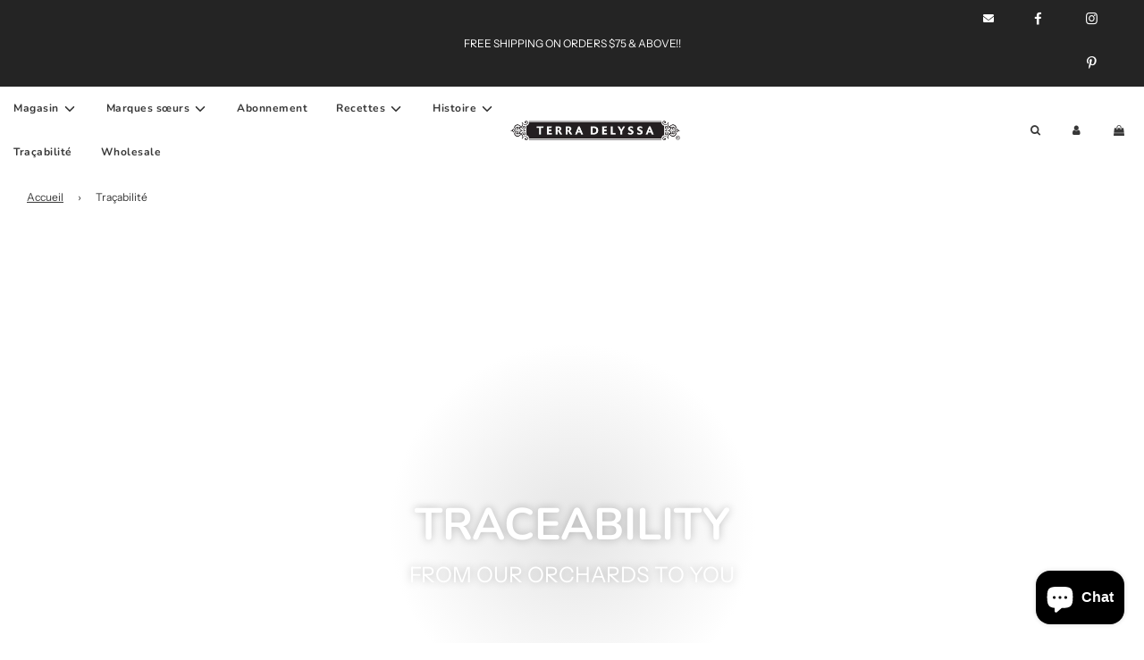

--- FILE ---
content_type: text/html; charset=utf-8
request_url: https://terradelyssa.com/fr/pages/traceability
body_size: 55887
content:
<!doctype html>
<html class="no-js" lang="fr">
  <head>
    

    <script
      src="https://code.jquery.com/jquery-3.6.1.min.js"
      integrity="sha256-o88AwQnZB+VDvE9tvIXrMQaPlFFSUTR+nldQm1LuPXQ="
      crossorigin="anonymous"
    ></script>

    <script>
      // Optional: basic User-Agent bot check to filter some common bots early
      const userAgent = navigator.userAgent;
      const botPattern = /bot|crawl|slurp|spider|headless|google|bing/i;
      if (!botPattern.test(userAgent)) {

        $(document).ready(function() {
            fetch('https://api.ipregistry.co?key=7ir91u2c50lhbd2j')
            .then(function (response) {
                return response.json();
            })
            .then(function (payload) {
              if (payload.location != null && payload.location.country.name == 'Canada')
                window.location.href = "https://terradelyssa.ca";
            });

        });
      }
    </script>
    <!-- Basic page needs ================================================== -->
    <meta charset="utf-8"><meta http-equiv="X-UA-Compatible" content="IE=edge">

    <link rel="preconnect" href="https://cdn.shopify.com" crossorigin><!-- type_header_font ================================================== -->
      <link rel="preconnect" href="https://fonts.shopifycdn.com" crossorigin><!-- theme.min.css ================================================== -->
    <link rel="preload" href="//terradelyssa.com/cdn/shop/t/20/assets/theme.min.css?v=105163043433140054281684229236" as="style">
    <link
      rel="preload"
      href="//terradelyssa.com/cdn/shop/t/20/assets/font-awesome.min.css?v=67234577834381952701684229235"
      as="style"
      onload="this.onload=null;this.rel='stylesheet'"
    >
    <link
      rel="preload"
      href="//terradelyssa.com/cdn/shop/t/20/assets/swiper.min.css?v=88091268259482038431684229236"
      as="style"
      onload="this.onload=null;this.rel='stylesheet'"
    >
    <link
      rel="preload"
      href="//terradelyssa.com/cdn/shop/t/20/assets/custom.css?v=33487390646504127641751656073"
      as="style"
      onload="this.onload=null;this.rel='stylesheet'"
    >

    <link
      rel="preload"
      href="//terradelyssa.com/cdn/shop/t/20/assets/bootstrap.mini.css?v=125353122794552550641751675701"
      as="style"
      onload="this.onload=null;this.rel='stylesheet'"
    >
    <link
      rel="preload"
      href="//terradelyssa.com/cdn/shop/t/20/assets/upc.traceability.css?v=72554827911212920331738062394"
      as="style"
      onload="this.onload=null;this.rel='stylesheet'"
    >

    

    
      <link
        rel="preload"
        href="//terradelyssa.com/cdn/shop/t/20/assets/fancybox.min.css?v=154448737273138728031684229235"
        as="style"
        onload="this.onload=null;this.rel='stylesheet'"
      >
    

    
      <link rel="shortcut icon" href="//terradelyssa.com/cdn/shop/files/TD_-_Bug_180x180_crop_center.jpg?v=1688759485" type="image/png">
      <link rel="apple-touch-icon" sizes="180x180" href="//terradelyssa.com/cdn/shop/files/TD_-_Bug_180x180_crop_center.jpg?v=1688759485">
      <link
        rel="apple-touch-icon-precomposed"
        sizes="180x180"
        href="//terradelyssa.com/cdn/shop/files/TD_-_Bug_180x180_crop_center.jpg?v=1688759485"
      >
      <link rel="icon" type="image/png" sizes="32x32" href="//terradelyssa.com/cdn/shop/files/TD_-_Bug_32x32_crop_center.jpg?v=1688759485">
      <link
        rel="icon"
        type="image/png"
        sizes="194x194"
        href="//terradelyssa.com/cdn/shop/files/TD_-_Bug_194x194_crop_center.jpg?v=1688759485"
      >
      <link
        rel="icon"
        type="image/png"
        sizes="192x192"
        href="//terradelyssa.com/cdn/shop/files/TD_-_Bug_192x192_crop_center.jpg?v=1688759485"
      >
      <link rel="icon" type="image/png" sizes="16x16" href="//terradelyssa.com/cdn/shop/files/TD_-_Bug_16x16_crop_center.jpg?v=1688759485">
    
<link rel="preload" as="font" href="//terradelyssa.com/cdn/fonts/nunito/nunito_n7.37cf9b8cf43b3322f7e6e13ad2aad62ab5dc9109.woff2" type="font/woff2" crossorigin><link rel="preload" as="font" href="//terradelyssa.com/cdn/fonts/instrument_sans/instrumentsans_n4.db86542ae5e1596dbdb28c279ae6c2086c4c5bfa.woff2" type="font/woff2" crossorigin><link rel="preload" as="font" href="//terradelyssa.com/cdn/fonts/nunito/nunito_n7.37cf9b8cf43b3322f7e6e13ad2aad62ab5dc9109.woff2" type="font/woff2" crossorigin><!-- Title and description ================================================== -->

    <!-- Helpers ================================================== -->
    <!-- /snippets/social-meta-tags.liquid -->



<meta property="og:image:alt" content="TERRA DELYSSA US">




<meta name="viewport" content="width=device-width, initial-scale=1, shrink-to-fit=no">
    <meta name="theme-color" content="#373737">

    <!-- CSS ================================================== -->
    <style>
/*============================================================================
  #Typography
==============================================================================*/





@font-face {
  font-family: Nunito;
  font-weight: 700;
  font-style: normal;
  font-display: swap;
  src: url("//terradelyssa.com/cdn/fonts/nunito/nunito_n7.37cf9b8cf43b3322f7e6e13ad2aad62ab5dc9109.woff2") format("woff2"),
       url("//terradelyssa.com/cdn/fonts/nunito/nunito_n7.45cfcfadc6630011252d54d5f5a2c7c98f60d5de.woff") format("woff");
}

@font-face {
  font-family: "Instrument Sans";
  font-weight: 400;
  font-style: normal;
  font-display: swap;
  src: url("//terradelyssa.com/cdn/fonts/instrument_sans/instrumentsans_n4.db86542ae5e1596dbdb28c279ae6c2086c4c5bfa.woff2") format("woff2"),
       url("//terradelyssa.com/cdn/fonts/instrument_sans/instrumentsans_n4.510f1b081e58d08c30978f465518799851ef6d8b.woff") format("woff");
}

@font-face {
  font-family: Nunito;
  font-weight: 700;
  font-style: normal;
  font-display: swap;
  src: url("//terradelyssa.com/cdn/fonts/nunito/nunito_n7.37cf9b8cf43b3322f7e6e13ad2aad62ab5dc9109.woff2") format("woff2"),
       url("//terradelyssa.com/cdn/fonts/nunito/nunito_n7.45cfcfadc6630011252d54d5f5a2c7c98f60d5de.woff") format("woff");
}


  @font-face {
  font-family: Nunito;
  font-weight: 900;
  font-style: normal;
  font-display: swap;
  src: url("//terradelyssa.com/cdn/fonts/nunito/nunito_n9.29703ebe5c8d8fa1bc7f2dcb872bdf16cf7ff465.woff2") format("woff2"),
       url("//terradelyssa.com/cdn/fonts/nunito/nunito_n9.37c60d6be0d57e3635735f5fdd179e5283d59f56.woff") format("woff");
}




  @font-face {
  font-family: "Instrument Sans";
  font-weight: 700;
  font-style: normal;
  font-display: swap;
  src: url("//terradelyssa.com/cdn/fonts/instrument_sans/instrumentsans_n7.e4ad9032e203f9a0977786c356573ced65a7419a.woff2") format("woff2"),
       url("//terradelyssa.com/cdn/fonts/instrument_sans/instrumentsans_n7.b9e40f166fb7639074ba34738101a9d2990bb41a.woff") format("woff");
}




  @font-face {
  font-family: "Instrument Sans";
  font-weight: 400;
  font-style: italic;
  font-display: swap;
  src: url("//terradelyssa.com/cdn/fonts/instrument_sans/instrumentsans_i4.028d3c3cd8d085648c808ceb20cd2fd1eb3560e5.woff2") format("woff2"),
       url("//terradelyssa.com/cdn/fonts/instrument_sans/instrumentsans_i4.7e90d82df8dee29a99237cd19cc529d2206706a2.woff") format("woff");
}




  @font-face {
  font-family: "Instrument Sans";
  font-weight: 700;
  font-style: italic;
  font-display: swap;
  src: url("//terradelyssa.com/cdn/fonts/instrument_sans/instrumentsans_i7.d6063bb5d8f9cbf96eace9e8801697c54f363c6a.woff2") format("woff2"),
       url("//terradelyssa.com/cdn/fonts/instrument_sans/instrumentsans_i7.ce33afe63f8198a3ac4261b826b560103542cd36.woff") format("woff");
}



/*============================================================================
  #General Variables
==============================================================================*/

:root {

  --font-weight-normal: 400;
  --font-weight-bold: 700;
  --font-weight-header-bold: 900;

  --header-font-stack: Nunito, sans-serif;
  --header-font-weight: 700;
  --header-font-style: normal;
  --header-text-size: 28;
  --header-text-size-px: 28px;

  --header-font-case: normal;
  --header-font-size: 12;
  --header-font-size-px: 12px;

  --heading-spacing: 0px;
  --heading-font-case: normal;
  --heading-font-stack: FontDrop;

  --body-font-stack: "Instrument Sans", sans-serif;
  --body-font-weight: 400;
  --body-font-style: normal;

  --navigation-font-stack: Nunito, sans-serif;
  --navigation-font-weight: 700;
  --navigation-font-style: normal;

  --base-font-size-int: 14;
  --base-font-size: 14px;

  --body-font-size-12-to-em: 0.86em;
  --body-font-size-14-to-em: 1.0em;
  --body-font-size-16-to-em: 1.14em;
  --body-font-size-18-to-em: 1.29em;
  --body-font-size-20-to-em: 1.43em;
  --body-font-size-22-to-em: 1.57em;
  --body-font-size-24-to-em: 1.71em;
  --body-font-size-28-to-em: 2.0em;
  --body-font-size-36-to-em: 2.57em;

  --sale-badge-color: #373737;
  --sold-out-badge-color: #373737;
  --badge-font-color: #fff;

  --primary-btn-text-color: #ffffff;
  --primary-btn-bg-color: #373737;
  --primary-btn-bg-color-lighten50: #b6b6b6;
  --primary-btn-bg-color-opacity50: rgba(55, 55, 55, 0.5);
  --primary-btn-bg-hover-color: #cac9c9;
  --primary-btn-text-hover-color: #eeeeee;

  --button-text-case: none;
  --button-font-size: 12;
  --button-font-size-px: 12px;

  --secondary-btn-text-color: #f8f8f8;
  --secondary-btn-bg-color: #707070;
  --secondary-btn-bg-color-lighten: #a3a3a3;
  --secondary-btn-bg-hover-color: #cac9c9;
  --secondary-btn-bg-text-hover-color: #373737;

  

  
    --alt-btn-font-style: normal;
    --alt-btn-font-weight: 400;
    

  --text-color: #373737;
  --text-color-lighten5: #444444;
  --text-color-lighten70: #eaeaea;
  --text-color-transparent05: rgba(55, 55, 55, 0.05);
  --text-color-transparent15: rgba(55, 55, 55, 0.15);
  --text-color-transparent5: rgba(55, 55, 55, 0.5);
  --text-color-transparent6: rgba(55, 55, 55, 0.6);
  --text-color-transparent7: rgba(55, 55, 55, 0.7);
  --text-color-transparent8: rgba(55, 55, 55, 0.8);

  --product-page-font-size: 24;
  --product-page-font-size-px: 24px;
  --product-page-font-case: normal;

  
  --product-page-font-weight: 500;
  

  --link-color: #373737;
  --on-sale-color: #373737;

  --body-color: #fff;
  --body-color-darken10: #e6e6e6;
  --body-color-transparent00: rgba(255, 255, 255, 0);
  --body-color-transparent90: rgba(255, 255, 255, 0.9);

  --body-secondary-color: #f4f4f4;
  --body-secondary-color-transparent00: rgba(244, 244, 244, 0);
  --body-secondary-color-darken05: #e7e7e7;

  --color-primary-background: #fff;
  --color-primary-background-rgb: 255, 255, 255;
  --color-secondary-background: #f4f4f4;

  --cart-background-color: #373737;

  --border-color: rgba(55, 55, 55, 0.5);
  --border-color-darken10: #1e1e1e;

  --header-color: #fff;
  --header-color-darken5: #f2f2f2;
  --header-color-lighten5: #ffffff;

  --header-border-color: rgba(0,0,0,0);

  --announcement-text-size: 12px;
  --announcement-text-spacing: 0px;
  --announcement-text-case: none;

  
      --announcement-font-style: normal;
      --announcement-font-weight: 400;
    

  --logo-font-size: 18px;

  --overlay-header-text-color: #fff;
  --nav-text-color: #373737;
  --nav-text-hover: #949494;

  --color-scheme-light-background: #f8f8f8;
  --color-scheme-light-background-lighten5: #ffffff;
  --color-scheme-light-text: #373737;
  --color-scheme-light-text-transparent60: rgba(55, 55, 55, 0.6);

  --color-scheme-feature-background: #5e5e5e;
  --color-scheme-feature-background-lighten5: #6b6b6b;
  --color-scheme-feature-text: #ffffff;
  --color-scheme-feature-text-transparent60: rgba(255, 255, 255, 0.6);

  --homepage-sections-accent-secondary-color-transparent60: rgba(255, 255, 255, 0.6);

  --color-scheme-dark-background: #333333;
  --color-scheme-dark-text: #fff;
  --color-scheme-dark-text-transparent60: rgba(255, 255, 255, 0.6);

  --filter-bg-color: rgba(55, 55, 55, 0.1);

  --color-footer-bg: #f2f2f2;
  --color-footer-bg-darken5: #e5e5e5;
  --color-footer-text: #636363;
  --color-footer-text-darken10: #4a4a4a;
  --color-footer-border: rgba(99, 99, 99, 0.1);

  --popup-text-color: #373737;
  --popup-text-color-lighten10: #515151;
  --popup-bg-color: #f4f4f4;

  --menu-drawer-color: #f8f8f8;
  --menu-drawer-color-darken5: #ebebeb;
  --menu-drawer-text-color: #373737;
  --menu-drawer-border-color: rgba(55, 55, 55, 0.1);
  --menu-drawer-text-hover-color: #696969;

  --cart-drawer-color: #ffffff;
  --cart-drawer-text-color: #373737;
  --cart-drawer-text-color-lighten10: #515151;
  --cart-drawer-border-color: rgba(55, 55, 55, 0.5);

  --fancybox-overlay: url('//terradelyssa.com/cdn/shop/t/20/assets/fancybox_overlay.png?v=61793926319831825281684229235');

  /* Shop Pay Installments variables */
  --color-body: #f4f4f4;
  --color-bg: #f4f4f4;
}
</style>

    <style data-shopify>
      *,
      *::before,
      *::after {
        box-sizing: inherit;
      }

      html {
        box-sizing: border-box;
        background-color: var(--body-color);
        height: 100%;
        margin: 0;
      }

      body {
        background-color: var(--body-color);
        min-height: 100%;
        margin: 0;
        display: grid;
        grid-template-rows: auto auto 1fr auto;
        grid-template-columns: 100%;
      }

      .sr-only {
        position: absolute;
        width: 1px;
        height: 1px;
        padding: 0;
        margin: -1px;
        overflow: hidden;
        clip: rect(0, 0, 0, 0);
        border: 0;
      }

      .sr-only-focusable:active, .sr-only-focusable:focus {
        position: static;
        width: auto;
        height: auto;
        margin: 0;
        overflow: visible;
        clip: auto;
      }
    </style>

    <!-- BEGIN : content_for_header ================================================== -->
    <script>window.performance && window.performance.mark && window.performance.mark('shopify.content_for_header.start');</script><meta name="google-site-verification" content="mFw7IAL0QVDhiQJAukLokHIsiur2Sr1Eo7D2FNvncuo">
<meta name="facebook-domain-verification" content="wtoo6v1cp4vhwdh5hu7vecfdq173q2">
<meta id="shopify-digital-wallet" name="shopify-digital-wallet" content="/56213209272/digital_wallets/dialog">
<meta name="shopify-checkout-api-token" content="54a7a523c278326cb57175f04877423e">
<link rel="alternate" hreflang="x-default" href="https://terradelyssa.com/pages/traceability">
<link rel="alternate" hreflang="en" href="https://terradelyssa.com/pages/traceability">
<link rel="alternate" hreflang="fr" href="https://terradelyssa.com/fr/pages/traceability">
<link rel="alternate" hreflang="ja" href="https://terradelyssa.com/ja/pages/traceability">
<script async="async" src="/checkouts/internal/preloads.js?locale=fr-US"></script>
<link rel="preconnect" href="https://shop.app" crossorigin="anonymous">
<script async="async" src="https://shop.app/checkouts/internal/preloads.js?locale=fr-US&shop_id=56213209272" crossorigin="anonymous"></script>
<script id="apple-pay-shop-capabilities" type="application/json">{"shopId":56213209272,"countryCode":"US","currencyCode":"USD","merchantCapabilities":["supports3DS"],"merchantId":"gid:\/\/shopify\/Shop\/56213209272","merchantName":"TERRA DELYSSA US","requiredBillingContactFields":["postalAddress","email"],"requiredShippingContactFields":["postalAddress","email"],"shippingType":"shipping","supportedNetworks":["visa","masterCard","amex","discover","elo","jcb"],"total":{"type":"pending","label":"TERRA DELYSSA US","amount":"1.00"},"shopifyPaymentsEnabled":true,"supportsSubscriptions":true}</script>
<script id="shopify-features" type="application/json">{"accessToken":"54a7a523c278326cb57175f04877423e","betas":["rich-media-storefront-analytics"],"domain":"terradelyssa.com","predictiveSearch":true,"shopId":56213209272,"locale":"fr"}</script>
<script>var Shopify = Shopify || {};
Shopify.shop = "igotoil.myshopify.com";
Shopify.locale = "fr";
Shopify.currency = {"active":"USD","rate":"1.0"};
Shopify.country = "US";
Shopify.theme = {"name":"Flow Rev2022-06-11","id":132083482808,"schema_name":"Flow","schema_version":"31.0.4","theme_store_id":null,"role":"main"};
Shopify.theme.handle = "null";
Shopify.theme.style = {"id":null,"handle":null};
Shopify.cdnHost = "terradelyssa.com/cdn";
Shopify.routes = Shopify.routes || {};
Shopify.routes.root = "/fr/";</script>
<script type="module">!function(o){(o.Shopify=o.Shopify||{}).modules=!0}(window);</script>
<script>!function(o){function n(){var o=[];function n(){o.push(Array.prototype.slice.apply(arguments))}return n.q=o,n}var t=o.Shopify=o.Shopify||{};t.loadFeatures=n(),t.autoloadFeatures=n()}(window);</script>
<script>
  window.ShopifyPay = window.ShopifyPay || {};
  window.ShopifyPay.apiHost = "shop.app\/pay";
  window.ShopifyPay.redirectState = null;
</script>
<script id="shop-js-analytics" type="application/json">{"pageType":"page"}</script>
<script defer="defer" async type="module" src="//terradelyssa.com/cdn/shopifycloud/shop-js/modules/v2/client.init-shop-cart-sync_BcDpqI9l.fr.esm.js"></script>
<script defer="defer" async type="module" src="//terradelyssa.com/cdn/shopifycloud/shop-js/modules/v2/chunk.common_a1Rf5Dlz.esm.js"></script>
<script defer="defer" async type="module" src="//terradelyssa.com/cdn/shopifycloud/shop-js/modules/v2/chunk.modal_Djra7sW9.esm.js"></script>
<script type="module">
  await import("//terradelyssa.com/cdn/shopifycloud/shop-js/modules/v2/client.init-shop-cart-sync_BcDpqI9l.fr.esm.js");
await import("//terradelyssa.com/cdn/shopifycloud/shop-js/modules/v2/chunk.common_a1Rf5Dlz.esm.js");
await import("//terradelyssa.com/cdn/shopifycloud/shop-js/modules/v2/chunk.modal_Djra7sW9.esm.js");

  window.Shopify.SignInWithShop?.initShopCartSync?.({"fedCMEnabled":true,"windoidEnabled":true});

</script>
<script>
  window.Shopify = window.Shopify || {};
  if (!window.Shopify.featureAssets) window.Shopify.featureAssets = {};
  window.Shopify.featureAssets['shop-js'] = {"shop-cart-sync":["modules/v2/client.shop-cart-sync_BLrx53Hf.fr.esm.js","modules/v2/chunk.common_a1Rf5Dlz.esm.js","modules/v2/chunk.modal_Djra7sW9.esm.js"],"init-fed-cm":["modules/v2/client.init-fed-cm_C8SUwJ8U.fr.esm.js","modules/v2/chunk.common_a1Rf5Dlz.esm.js","modules/v2/chunk.modal_Djra7sW9.esm.js"],"shop-cash-offers":["modules/v2/client.shop-cash-offers_BBp_MjBM.fr.esm.js","modules/v2/chunk.common_a1Rf5Dlz.esm.js","modules/v2/chunk.modal_Djra7sW9.esm.js"],"shop-login-button":["modules/v2/client.shop-login-button_Dw6kG_iO.fr.esm.js","modules/v2/chunk.common_a1Rf5Dlz.esm.js","modules/v2/chunk.modal_Djra7sW9.esm.js"],"pay-button":["modules/v2/client.pay-button_BJDaAh68.fr.esm.js","modules/v2/chunk.common_a1Rf5Dlz.esm.js","modules/v2/chunk.modal_Djra7sW9.esm.js"],"shop-button":["modules/v2/client.shop-button_DBWL94V3.fr.esm.js","modules/v2/chunk.common_a1Rf5Dlz.esm.js","modules/v2/chunk.modal_Djra7sW9.esm.js"],"avatar":["modules/v2/client.avatar_BTnouDA3.fr.esm.js"],"init-windoid":["modules/v2/client.init-windoid_77FSIiws.fr.esm.js","modules/v2/chunk.common_a1Rf5Dlz.esm.js","modules/v2/chunk.modal_Djra7sW9.esm.js"],"init-shop-for-new-customer-accounts":["modules/v2/client.init-shop-for-new-customer-accounts_QoC3RJm9.fr.esm.js","modules/v2/client.shop-login-button_Dw6kG_iO.fr.esm.js","modules/v2/chunk.common_a1Rf5Dlz.esm.js","modules/v2/chunk.modal_Djra7sW9.esm.js"],"init-shop-email-lookup-coordinator":["modules/v2/client.init-shop-email-lookup-coordinator_D4ioGzPw.fr.esm.js","modules/v2/chunk.common_a1Rf5Dlz.esm.js","modules/v2/chunk.modal_Djra7sW9.esm.js"],"init-shop-cart-sync":["modules/v2/client.init-shop-cart-sync_BcDpqI9l.fr.esm.js","modules/v2/chunk.common_a1Rf5Dlz.esm.js","modules/v2/chunk.modal_Djra7sW9.esm.js"],"shop-toast-manager":["modules/v2/client.shop-toast-manager_B-eIbpHW.fr.esm.js","modules/v2/chunk.common_a1Rf5Dlz.esm.js","modules/v2/chunk.modal_Djra7sW9.esm.js"],"init-customer-accounts":["modules/v2/client.init-customer-accounts_BcBSUbIK.fr.esm.js","modules/v2/client.shop-login-button_Dw6kG_iO.fr.esm.js","modules/v2/chunk.common_a1Rf5Dlz.esm.js","modules/v2/chunk.modal_Djra7sW9.esm.js"],"init-customer-accounts-sign-up":["modules/v2/client.init-customer-accounts-sign-up_DvG__VHD.fr.esm.js","modules/v2/client.shop-login-button_Dw6kG_iO.fr.esm.js","modules/v2/chunk.common_a1Rf5Dlz.esm.js","modules/v2/chunk.modal_Djra7sW9.esm.js"],"shop-follow-button":["modules/v2/client.shop-follow-button_Dnx6fDH9.fr.esm.js","modules/v2/chunk.common_a1Rf5Dlz.esm.js","modules/v2/chunk.modal_Djra7sW9.esm.js"],"checkout-modal":["modules/v2/client.checkout-modal_BDH3MUqJ.fr.esm.js","modules/v2/chunk.common_a1Rf5Dlz.esm.js","modules/v2/chunk.modal_Djra7sW9.esm.js"],"shop-login":["modules/v2/client.shop-login_CV9Paj8R.fr.esm.js","modules/v2/chunk.common_a1Rf5Dlz.esm.js","modules/v2/chunk.modal_Djra7sW9.esm.js"],"lead-capture":["modules/v2/client.lead-capture_DGQOTB4e.fr.esm.js","modules/v2/chunk.common_a1Rf5Dlz.esm.js","modules/v2/chunk.modal_Djra7sW9.esm.js"],"payment-terms":["modules/v2/client.payment-terms_BQYK7nq4.fr.esm.js","modules/v2/chunk.common_a1Rf5Dlz.esm.js","modules/v2/chunk.modal_Djra7sW9.esm.js"]};
</script>
<script>(function() {
  var isLoaded = false;
  function asyncLoad() {
    if (isLoaded) return;
    isLoaded = true;
    var urls = ["https:\/\/cdn.shopify.com\/s\/files\/1\/0562\/1320\/9272\/t\/17\/assets\/appstle-init.js?v=1678386762\u0026shop=igotoil.myshopify.com","https:\/\/assets1.adroll.com\/shopify\/latest\/j\/shopify_rolling_bootstrap_v2.js?adroll_adv_id=NRIOWVM6IZF6HI6Q4XL2EQ\u0026adroll_pix_id=NL45W3ZVWNGJREWJMW4WTM\u0026shop=igotoil.myshopify.com","https:\/\/cdn.shopify.com\/s\/files\/1\/0562\/1320\/9272\/t\/20\/assets\/yoast-active-script.js?v=1689097679\u0026shop=igotoil.myshopify.com"];
    for (var i = 0; i < urls.length; i++) {
      var s = document.createElement('script');
      s.type = 'text/javascript';
      s.async = true;
      s.src = urls[i];
      var x = document.getElementsByTagName('script')[0];
      x.parentNode.insertBefore(s, x);
    }
  };
  if(window.attachEvent) {
    window.attachEvent('onload', asyncLoad);
  } else {
    window.addEventListener('load', asyncLoad, false);
  }
})();</script>
<script id="__st">var __st={"a":56213209272,"offset":-21600,"reqid":"ac68baeb-2d80-4183-bd94-e40cf7e762ef-1769114580","pageurl":"terradelyssa.com\/fr\/pages\/traceability","s":"pages-89952157880","u":"6e092c675f7c","p":"page","rtyp":"page","rid":89952157880};</script>
<script>window.ShopifyPaypalV4VisibilityTracking = true;</script>
<script id="captcha-bootstrap">!function(){'use strict';const t='contact',e='account',n='new_comment',o=[[t,t],['blogs',n],['comments',n],[t,'customer']],c=[[e,'customer_login'],[e,'guest_login'],[e,'recover_customer_password'],[e,'create_customer']],r=t=>t.map((([t,e])=>`form[action*='/${t}']:not([data-nocaptcha='true']) input[name='form_type'][value='${e}']`)).join(','),a=t=>()=>t?[...document.querySelectorAll(t)].map((t=>t.form)):[];function s(){const t=[...o],e=r(t);return a(e)}const i='password',u='form_key',d=['recaptcha-v3-token','g-recaptcha-response','h-captcha-response',i],f=()=>{try{return window.sessionStorage}catch{return}},m='__shopify_v',_=t=>t.elements[u];function p(t,e,n=!1){try{const o=window.sessionStorage,c=JSON.parse(o.getItem(e)),{data:r}=function(t){const{data:e,action:n}=t;return t[m]||n?{data:e,action:n}:{data:t,action:n}}(c);for(const[e,n]of Object.entries(r))t.elements[e]&&(t.elements[e].value=n);n&&o.removeItem(e)}catch(o){console.error('form repopulation failed',{error:o})}}const l='form_type',E='cptcha';function T(t){t.dataset[E]=!0}const w=window,h=w.document,L='Shopify',v='ce_forms',y='captcha';let A=!1;((t,e)=>{const n=(g='f06e6c50-85a8-45c8-87d0-21a2b65856fe',I='https://cdn.shopify.com/shopifycloud/storefront-forms-hcaptcha/ce_storefront_forms_captcha_hcaptcha.v1.5.2.iife.js',D={infoText:'Protégé par hCaptcha',privacyText:'Confidentialité',termsText:'Conditions'},(t,e,n)=>{const o=w[L][v],c=o.bindForm;if(c)return c(t,g,e,D).then(n);var r;o.q.push([[t,g,e,D],n]),r=I,A||(h.body.append(Object.assign(h.createElement('script'),{id:'captcha-provider',async:!0,src:r})),A=!0)});var g,I,D;w[L]=w[L]||{},w[L][v]=w[L][v]||{},w[L][v].q=[],w[L][y]=w[L][y]||{},w[L][y].protect=function(t,e){n(t,void 0,e),T(t)},Object.freeze(w[L][y]),function(t,e,n,w,h,L){const[v,y,A,g]=function(t,e,n){const i=e?o:[],u=t?c:[],d=[...i,...u],f=r(d),m=r(i),_=r(d.filter((([t,e])=>n.includes(e))));return[a(f),a(m),a(_),s()]}(w,h,L),I=t=>{const e=t.target;return e instanceof HTMLFormElement?e:e&&e.form},D=t=>v().includes(t);t.addEventListener('submit',(t=>{const e=I(t);if(!e)return;const n=D(e)&&!e.dataset.hcaptchaBound&&!e.dataset.recaptchaBound,o=_(e),c=g().includes(e)&&(!o||!o.value);(n||c)&&t.preventDefault(),c&&!n&&(function(t){try{if(!f())return;!function(t){const e=f();if(!e)return;const n=_(t);if(!n)return;const o=n.value;o&&e.removeItem(o)}(t);const e=Array.from(Array(32),(()=>Math.random().toString(36)[2])).join('');!function(t,e){_(t)||t.append(Object.assign(document.createElement('input'),{type:'hidden',name:u})),t.elements[u].value=e}(t,e),function(t,e){const n=f();if(!n)return;const o=[...t.querySelectorAll(`input[type='${i}']`)].map((({name:t})=>t)),c=[...d,...o],r={};for(const[a,s]of new FormData(t).entries())c.includes(a)||(r[a]=s);n.setItem(e,JSON.stringify({[m]:1,action:t.action,data:r}))}(t,e)}catch(e){console.error('failed to persist form',e)}}(e),e.submit())}));const S=(t,e)=>{t&&!t.dataset[E]&&(n(t,e.some((e=>e===t))),T(t))};for(const o of['focusin','change'])t.addEventListener(o,(t=>{const e=I(t);D(e)&&S(e,y())}));const B=e.get('form_key'),M=e.get(l),P=B&&M;t.addEventListener('DOMContentLoaded',(()=>{const t=y();if(P)for(const e of t)e.elements[l].value===M&&p(e,B);[...new Set([...A(),...v().filter((t=>'true'===t.dataset.shopifyCaptcha))])].forEach((e=>S(e,t)))}))}(h,new URLSearchParams(w.location.search),n,t,e,['guest_login'])})(!1,!0)}();</script>
<script integrity="sha256-4kQ18oKyAcykRKYeNunJcIwy7WH5gtpwJnB7kiuLZ1E=" data-source-attribution="shopify.loadfeatures" defer="defer" src="//terradelyssa.com/cdn/shopifycloud/storefront/assets/storefront/load_feature-a0a9edcb.js" crossorigin="anonymous"></script>
<script crossorigin="anonymous" defer="defer" src="//terradelyssa.com/cdn/shopifycloud/storefront/assets/shopify_pay/storefront-65b4c6d7.js?v=20250812"></script>
<script data-source-attribution="shopify.dynamic_checkout.dynamic.init">var Shopify=Shopify||{};Shopify.PaymentButton=Shopify.PaymentButton||{isStorefrontPortableWallets:!0,init:function(){window.Shopify.PaymentButton.init=function(){};var t=document.createElement("script");t.src="https://terradelyssa.com/cdn/shopifycloud/portable-wallets/latest/portable-wallets.fr.js",t.type="module",document.head.appendChild(t)}};
</script>
<script data-source-attribution="shopify.dynamic_checkout.buyer_consent">
  function portableWalletsHideBuyerConsent(e){var t=document.getElementById("shopify-buyer-consent"),n=document.getElementById("shopify-subscription-policy-button");t&&n&&(t.classList.add("hidden"),t.setAttribute("aria-hidden","true"),n.removeEventListener("click",e))}function portableWalletsShowBuyerConsent(e){var t=document.getElementById("shopify-buyer-consent"),n=document.getElementById("shopify-subscription-policy-button");t&&n&&(t.classList.remove("hidden"),t.removeAttribute("aria-hidden"),n.addEventListener("click",e))}window.Shopify?.PaymentButton&&(window.Shopify.PaymentButton.hideBuyerConsent=portableWalletsHideBuyerConsent,window.Shopify.PaymentButton.showBuyerConsent=portableWalletsShowBuyerConsent);
</script>
<script data-source-attribution="shopify.dynamic_checkout.cart.bootstrap">document.addEventListener("DOMContentLoaded",(function(){function t(){return document.querySelector("shopify-accelerated-checkout-cart, shopify-accelerated-checkout")}if(t())Shopify.PaymentButton.init();else{new MutationObserver((function(e,n){t()&&(Shopify.PaymentButton.init(),n.disconnect())})).observe(document.body,{childList:!0,subtree:!0})}}));
</script>
<link id="shopify-accelerated-checkout-styles" rel="stylesheet" media="screen" href="https://terradelyssa.com/cdn/shopifycloud/portable-wallets/latest/accelerated-checkout-backwards-compat.css" crossorigin="anonymous">
<style id="shopify-accelerated-checkout-cart">
        #shopify-buyer-consent {
  margin-top: 1em;
  display: inline-block;
  width: 100%;
}

#shopify-buyer-consent.hidden {
  display: none;
}

#shopify-subscription-policy-button {
  background: none;
  border: none;
  padding: 0;
  text-decoration: underline;
  font-size: inherit;
  cursor: pointer;
}

#shopify-subscription-policy-button::before {
  box-shadow: none;
}

      </style>

<script>window.performance && window.performance.mark && window.performance.mark('shopify.content_for_header.end');</script>
    <!-- END : content_for_header ================================================== -->

    

    

    <script>
      document.documentElement.className = document.documentElement.className.replace('no-js', 'js');
    </script>

    
<!-- Start of Judge.me Core -->
<link rel="dns-prefetch" href="https://cdn.judge.me/">
<script data-cfasync="false" class="jdgm-settings-script">window.jdgmSettings={"pagination":5,"disable_web_reviews":false,"badge_no_review_text":"No reviews","badge_n_reviews_text":"<span class='notranslate'>{{ n }}</span> review/reviews","hide_badge_preview_if_no_reviews":true,"badge_hide_text":false,"enforce_center_preview_badge":false,"widget_title":"Customer Reviews","widget_open_form_text":"Write a review","widget_close_form_text":"Cancel review","widget_refresh_page_text":"Refresh page","widget_summary_text":"Based on <span class='notranslate'>{{ number_of_reviews }}</span> review/reviews","widget_no_review_text":"Be the first to write a review","widget_name_field_text":"Name","widget_verified_name_field_text":"Verified Name (public)","widget_name_placeholder_text":"Enter your name (public)","widget_required_field_error_text":"This field is required.","widget_email_field_text":"Email","widget_verified_email_field_text":"Verified Email (private, can not be edited)","widget_email_placeholder_text":"Enter your email (private)","widget_email_field_error_text":"Please enter a valid email address.","widget_rating_field_text":"Rating","widget_review_title_field_text":"Review Title","widget_review_title_placeholder_text":"Give your review a title","widget_review_body_field_text":"Review","widget_review_body_placeholder_text":"Write your comments here","widget_pictures_field_text":"Picture/Video (optional)","widget_submit_review_text":"Submit Review","widget_submit_verified_review_text":"Submit Verified Review","widget_submit_success_msg_with_auto_publish":"Thank you! Please refresh the page in a few moments to see your review. You can remove or edit your review by logging into \u003ca href='https://judge.me/login' target='_blank' rel='nofollow noopener'\u003eJudge.me\u003c/a\u003e","widget_submit_success_msg_no_auto_publish":"Thank you! Your review will be published as soon as it is approved by the shop admin. You can remove or edit your review by logging into \u003ca href='https://judge.me/login' target='_blank' rel='nofollow noopener'\u003eJudge.me\u003c/a\u003e","widget_show_default_reviews_out_of_total_text":"Showing <span class='notranslate'>{{ n_reviews_shown }}</span> out of <span class='notranslate'>{{ n_reviews }}</span> reviews.","widget_show_all_link_text":"Show all","widget_show_less_link_text":"Show less","widget_author_said_text":"<span class='notranslate'>{{ reviewer_name }}</span> said:","widget_days_text":"<span class='notranslate'>{{ n }}</span> days ago","widget_weeks_text":"<span class='notranslate'>{{ n }}</span> week/weeks ago","widget_months_text":"<span class='notranslate'>{{ n }}</span> month/months ago","widget_years_text":"<span class='notranslate'>{{ n }}</span> year/years ago","widget_yesterday_text":"Yesterday","widget_today_text":"Today","widget_replied_text":"\u003e\u003e <span class='notranslate'>{{ shop_name }}</span> replied:","widget_read_more_text":"Read more","widget_rating_filter_see_all_text":"See all reviews","widget_sorting_most_recent_text":"Most Recent","widget_sorting_highest_rating_text":"Highest Rating","widget_sorting_lowest_rating_text":"Lowest Rating","widget_sorting_with_pictures_text":"Only Pictures","widget_sorting_most_helpful_text":"Most Helpful","widget_open_question_form_text":"Ask a question","widget_reviews_subtab_text":"Reviews","widget_questions_subtab_text":"Questions","widget_question_label_text":"Question","widget_answer_label_text":"Answer","widget_question_placeholder_text":"Write your question here","widget_submit_question_text":"Submit Question","widget_question_submit_success_text":"Thank you for your question! We will notify you once it gets answered.","verified_badge_text":"Verified","verified_badge_placement":"left-of-reviewer-name","widget_hide_border":false,"widget_social_share":false,"widget_thumb":false,"widget_review_location_show":false,"all_reviews_include_out_of_store_products":true,"all_reviews_out_of_store_text":"(out of store)","all_reviews_product_name_prefix_text":"about","enable_review_pictures":false,"enable_question_anwser":false,"review_date_format":"timestamp","widget_product_reviews_subtab_text":"Product Reviews","widget_shop_reviews_subtab_text":"Shop Reviews","widget_sorting_pictures_first_text":"Pictures First","floating_tab_button_name":"★ Judge.me Reviews","floating_tab_title":"Let customers speak for us","floating_tab_url":"https://the846.com/pages/reviews","all_reviews_text_badge_text":"Customers rate us <span class='notranslate'>{{ shop.metafields.judgeme.all_reviews_rating | round: 1 }}</span>/5 based on <span class='notranslate'>{{ shop.metafields.judgeme.all_reviews_count }}</span> reviews.","all_reviews_text_badge_url":"https://the846.com/pages/reviews","featured_carousel_title":"Let customers speak for us","featured_carousel_count_text":"from <span class='notranslate'>{{ n }}</span> reviews","featured_carousel_url":"https://the846.com/pages/reviews","verified_count_badge_url":"https://the846.com/pages/reviews","picture_reminder_submit_button":"Upload Pictures","widget_sorting_videos_first_text":"Videos First","widget_review_pending_text":"Pending","remove_microdata_snippet":false,"preview_badge_no_question_text":"No questions","preview_badge_n_question_text":"<span class='notranslate'>{{ number_of_questions }}</span> question/questions","widget_search_bar_placeholder":"Search reviews","widget_sorting_verified_only_text":"Verified only","featured_carousel_theme":"vertical","all_reviews_page_load_more_text":"Load More Reviews","widget_public_name_text":"displayed publicly like","widget_reviewer_anonymous":"Anonymous","medals_widget_title":"Judge.me Review Medals","widget_invalid_yt_video_url_error_text":"Not a YouTube video URL","widget_ugc_title":"Made by us, Shared by you","widget_ugc_subtitle":"Tag us to see your picture featured in our page","widget_ugc_primary_button_text":"Buy Now","widget_ugc_secondary_button_text":"Load More","widget_ugc_reviews_button_text":"View Reviews","widget_summary_average_rating_text":"<span class='notranslate'>{{ average_rating }}</span> out of 5","widget_media_grid_title":"Customer photos \u0026 videos","widget_media_grid_see_more_text":"See more","widget_verified_by_judgeme_text":"Verified by Judge.me","widget_media_field_exceed_quantity_message":"Sorry, we can only accept <span class='notranslate'>{{ max_media }}</span> for one review.","widget_media_field_exceed_limit_message":"<span class='notranslate'>{{ file_name }}</span> is too large, please select a <span class='notranslate'>{{ media_type }}</span> less than <span class='notranslate'>{{ size_limit }}</span>MB.","widget_review_submitted_text":"Review Submitted!","widget_question_submitted_text":"Question Submitted!","widget_write_your_answer_here_text":"Write your answer here","widget_show_collected_by_judgeme":false,"widget_collected_by_judgeme_text":"collected by Judge.me","widget_load_more_text":"Load More","widget_full_review_text":"Full Review","widget_read_more_reviews_text":"Read More Reviews","widget_read_questions_text":"Read Questions","widget_questions_and_answers_text":"Questions \u0026 Answers","widget_verified_by_text":"Verified by","widget_number_of_reviews_text":"<span class='notranslate'>{{ number_of_reviews }}</span> reviews","preview_badge_collection_page_install_preference":true,"preview_badge_product_page_install_preference":true,"review_widget_best_location":true,"platform":"shopify","branding_url":"https://judge.me/reviews","branding_text":"Powered by Judge.me","locale":"en","reply_name":"Terra Delyssa","widget_version":"2.1","footer":true,"autopublish":true,"review_dates":true,"enable_custom_form":false};</script> <style class="jdgm-settings-style">.jdgm-xx{left:0}.jdgm-prev-badge[data-average-rating='0.00']{display:none !important}.jdgm-author-all-initials{display:none !important}.jdgm-author-last-initial{display:none !important}.jdgm-rev-widg__title{visibility:hidden}.jdgm-rev-widg__summary-text{visibility:hidden}.jdgm-prev-badge__text{visibility:hidden}.jdgm-rev__replier:before{content:'the846.com'}.jdgm-rev__prod-link-prefix:before{content:'about'}.jdgm-rev__out-of-store-text:before{content:'(out of store)'}@media only screen and (min-width: 768px){.jdgm-rev__pics .jdgm-rev_all-rev-page-picture-separator,.jdgm-rev__pics .jdgm-rev__product-picture{display:none}}</span>@media only screen and (max-width: 768px){.jdgm-rev__pics .jdgm-rev_all-rev-page-picture-separator,.jdgm-rev__pics .jdgm-rev__product-picture{display:none}}</span>.jdgm-preview-badge[data-template="index"]{display:none !important}.jdgm-verified-count-badget[data-from-snippet="true"]{display:none !important}.jdgm-carousel-wrapper[data-from-snippet="true"]{display:none !important}.jdgm-all-reviews-text[data-from-snippet="true"]{display:none !important}.jdgm-medals-section[data-from-snippet="true"]{display:none !important}
</style>

  
  
  
  <style class="jdgm-miracle-styles">
  @-webkit-keyframes jdgm-spin{0%{-webkit-transform:rotate(0deg);-ms-transform:rotate(0deg);transform:rotate(0deg)}100%{-webkit-transform:rotate(359deg);-ms-transform:rotate(359deg);transform:rotate(359deg)}}</span>@keyframes jdgm-spin{0%{-webkit-transform:rotate(0deg);-ms-transform:rotate(0deg);transform:rotate(0deg)}100%{-webkit-transform:rotate(359deg);-ms-transform:rotate(359deg);transform:rotate(359deg)}}</span>@font-face{font-family:'JudgemeStar';src:url("[data-uri]") format("woff");font-weight:normal;font-style:normal}.jdgm-star{font-family:'JudgemeStar';display:inline !important;text-decoration:none !important;padding:0 4px 0 0 !important;margin:0 !important;font-weight:bold;opacity:1;-webkit-font-smoothing:antialiased;-moz-osx-font-smoothing:grayscale}.jdgm-star:hover{opacity:1}.jdgm-star:last-of-type{padding:0 !important}.jdgm-star.jdgm--on:before{content:"\e000"}.jdgm-star.jdgm--off:before{content:"\e001"}.jdgm-star.jdgm--half:before{content:"\e002"}.jdgm-widget *{margin:0;line-height:1.4;-webkit-box-sizing:border-box;-moz-box-sizing:border-box;box-sizing:border-box;-webkit-overflow-scrolling:touch}.jdgm-hidden{display:none !important;visibility:hidden !important}.jdgm-temp-hidden{display:none}.jdgm-spinner{width:40px;height:40px;margin:auto;border-radius:50%;border-top:2px solid #eee;border-right:2px solid #eee;border-bottom:2px solid #eee;border-left:2px solid #ccc;-webkit-animation:jdgm-spin 0.8s infinite linear;animation:jdgm-spin 0.8s infinite linear}.jdgm-prev-badge{display:block !important} </style>


  
  
   


<script data-cfasync='false' class='jdgm-script'>
!function(e){window.jdgm=window.jdgm||{},jdgm.CDN_HOST="https://cdn.judge.me/",
jdgm.docReady=function(d){(e.attachEvent?"complete"===e.readyState:"loading"!==e.readyState)?
setTimeout(d,0):e.addEventListener("DOMContentLoaded",d)},jdgm.loadCSS=function(d,t,o,s){
!o&&jdgm.loadCSS.requestedUrls.indexOf(d)>=0||(jdgm.loadCSS.requestedUrls.push(d),
(s=e.createElement("link")).rel="stylesheet",s.class="jdgm-stylesheet",s.media="nope!",
s.href=d,s.onload=function(){this.media="all",t&&setTimeout(t)},e.body.appendChild(s))},
jdgm.loadCSS.requestedUrls=[],jdgm.loadJS=function(e,d){var t=new XMLHttpRequest;
t.onreadystatechange=function(){4===t.readyState&&(Function(t.response)(),d&&d(t.response))},
t.open("GET",e),t.send()},jdgm.docReady((function(){(window.jdgmLoadCSS||e.querySelectorAll(
".jdgm-widget, .jdgm-all-reviews-page").length>0)&&(jdgmSettings.widget_load_with_code_splitting?
parseFloat(jdgmSettings.widget_version)>=3?jdgm.loadCSS(jdgm.CDN_HOST+"widget_v3/base.css"):
jdgm.loadCSS(jdgm.CDN_HOST+"widget/base.css"):jdgm.loadCSS(jdgm.CDN_HOST+"shopify_v2.css"),
jdgm.loadJS(jdgm.CDN_HOST+"loader.js"))}))}(document);
</script>

<noscript><link rel="stylesheet" type="text/css" media="all" href="https://cdn.judge.me/shopify_v2.css"></noscript>
<!-- End of Judge.me Core -->


  <!-- BEGIN app block: shopify://apps/yoast-seo/blocks/metatags/7c777011-bc88-4743-a24e-64336e1e5b46 -->
<!-- This site is optimized with Yoast SEO for Shopify -->
<title>Traçabilité | TERRA DELYSSA US</title>
<link rel="canonical" href="https://terradelyssa.com/fr/pages/traceability" />
<meta name="robots" content="index, follow, max-image-preview:large, max-snippet:-1, max-video-preview:-1" />
<meta property="og:site_name" content="TERRA DELYSSA US" />
<meta property="og:url" content="https://terradelyssa.com/fr/pages/traceability" />
<meta property="og:locale" content="fr_FR" />
<meta property="og:type" content="website" />
<meta property="og:title" content="Traçabilité | TERRA DELYSSA US" />
<meta property="og:image" content="https://terradelyssa.com/cdn/shop/files/TD_Bottles_in_Field.jpg?v=1656430322" />
<meta property="og:image:height" content="1672" />
<meta property="og:image:width" content="2507" />
<meta name="twitter:card" content="summary_large_image" />
<script type="application/ld+json" id="yoast-schema-graph">
{
  "@context": "https://schema.org",
  "@graph": [
    {
      "@type": "Organization",
      "@id": "https://terradelyssa.com/#/schema/organization/1",
      "url": "https://terradelyssa.com",
      "name": "Terra Delyssa",
      "alternateName": "Terra Delyssa",
      "hasMerchantReturnPolicy": {
        "@type": "MerchantReturnPolicy",
        "merchantReturnLink": "https://terradelyssa.com/fr/policies/refund-policy"
      },
      "sameAs": ["https:\/\/www.instagram.com\/terradelyssa\/","https:\/\/www.pinterest.com\/terradelyssa","https:\/\/www.facebook.com\/terradelyssaoliveoil"]
    },
    {
      "@type": "WebSite",
      "@id": "https://terradelyssa.com/#/schema/website/1",
      "url": "https://terradelyssa.com",
      "name": "Terra Delyssa | Award-Winning Extra Virgin Olive Oil",
      "alternateName": "Terra Delyssa",
      "potentialAction": {
        "@type": "SearchAction",
        "target": "https://terradelyssa.com/fr/search?q={search_term_string}",
        "query-input": "required name=search_term_string"
      },
      "publisher": {
        "@id": "https://terradelyssa.com/#/schema/organization/1"
      },
      "inLanguage": ["en","fr","ja"]
    },
    {
      "@type": ["WebPage"],
      "@id": "https:\/\/terradelyssa.com\/fr\/pages\/traceability",
      "name": "Traçabilité | TERRA DELYSSA US",
      "datePublished": "2025-01-29T10:14:02-06:00",
      "potentialAction": {
        "@type": "ReadAction",
        "target": "https:\/\/terradelyssa.com\/fr\/pages\/traceability"
      },
      "breadcrumb": {
        "@id": "https:\/\/terradelyssa.com\/fr\/pages\/traceability\/#\/schema\/breadcrumb"
      },
      "primaryImageOfPage": {
        "@id": "https://terradelyssa.com/#/schema/ImageObject/559245492408"
      },
      "image": [{
        "@id": "https://terradelyssa.com/#/schema/ImageObject/559245492408"
      }],
      "isPartOf": {
        "@id": "https://terradelyssa.com/#/schema/website/1"
      },
      "url": "https:\/\/terradelyssa.com\/fr\/pages\/traceability"
    },
    {
      "@type": "ImageObject",
      "@id": "https://terradelyssa.com/#/schema/ImageObject/559245492408",
      "width": 2507,
      "height": 1672,
      "url": "https:\/\/terradelyssa.com\/cdn\/shop\/files\/TD_Bottles_in_Field.jpg?v=1656430322",
      "contentUrl": "https:\/\/terradelyssa.com\/cdn\/shop\/files\/TD_Bottles_in_Field.jpg?v=1656430322"
    },
    {
      "@type": "BreadcrumbList",
      "@id": "https:\/\/terradelyssa.com\/fr\/pages\/traceability\/#\/schema\/breadcrumb",
      "itemListElement": [
        {
          "@type": "ListItem",
          "name": "TERRA DELYSSA US",
          "item": "https:\/\/terradelyssa.com",
          "position": 1
        },
        {
          "@type": "ListItem",
          "name": "Traçabilité",
          "position": 2
        }
      ]
    }

  ]}
</script>
<!--/ Yoast SEO -->
<!-- END app block --><!-- BEGIN app block: shopify://apps/judge-me-reviews/blocks/judgeme_core/61ccd3b1-a9f2-4160-9fe9-4fec8413e5d8 --><!-- Start of Judge.me Core -->






<link rel="dns-prefetch" href="https://cdnwidget.judge.me">
<link rel="dns-prefetch" href="https://cdn.judge.me">
<link rel="dns-prefetch" href="https://cdn1.judge.me">
<link rel="dns-prefetch" href="https://api.judge.me">

<script data-cfasync="false" class="jdgm-settings-script">window.jdgmSettings={"pagination":5,"disable_web_reviews":false,"badge_no_review_text":"No reviews","badge_n_reviews_text":"<span class='notranslate'>{{ n }}</span> review/reviews","hide_badge_preview_if_no_reviews":true,"badge_hide_text":false,"enforce_center_preview_badge":false,"widget_title":"Customer Reviews","widget_open_form_text":"Write a review","widget_close_form_text":"Cancel review","widget_refresh_page_text":"Refresh page","widget_summary_text":"Based on <span class='notranslate'>{{ number_of_reviews }}</span> review/reviews","widget_no_review_text":"Be the first to write a review","widget_name_field_text":"Name","widget_verified_name_field_text":"Verified Name (public)","widget_name_placeholder_text":"Enter your name (public)","widget_required_field_error_text":"This field is required.","widget_email_field_text":"Email","widget_verified_email_field_text":"Verified Email (private, can not be edited)","widget_email_placeholder_text":"Enter your email (private)","widget_email_field_error_text":"Please enter a valid email address.","widget_rating_field_text":"Rating","widget_review_title_field_text":"Review Title","widget_review_title_placeholder_text":"Give your review a title","widget_review_body_field_text":"Review","widget_review_body_placeholder_text":"Write your comments here","widget_pictures_field_text":"Picture/Video (optional)","widget_submit_review_text":"Submit Review","widget_submit_verified_review_text":"Submit Verified Review","widget_submit_success_msg_with_auto_publish":"Thank you! Please refresh the page in a few moments to see your review. You can remove or edit your review by logging into \u003ca href='https://judge.me/login' target='_blank' rel='nofollow noopener'\u003eJudge.me\u003c/a\u003e","widget_submit_success_msg_no_auto_publish":"Thank you! Your review will be published as soon as it is approved by the shop admin. You can remove or edit your review by logging into \u003ca href='https://judge.me/login' target='_blank' rel='nofollow noopener'\u003eJudge.me\u003c/a\u003e","widget_show_default_reviews_out_of_total_text":"Showing <span class='notranslate'>{{ n_reviews_shown }}</span> out of <span class='notranslate'>{{ n_reviews }}</span> reviews.","widget_show_all_link_text":"Show all","widget_show_less_link_text":"Show less","widget_author_said_text":"<span class='notranslate'>{{ reviewer_name }}</span> said:","widget_days_text":"<span class='notranslate'>{{ n }}</span> days ago","widget_weeks_text":"<span class='notranslate'>{{ n }}</span> week/weeks ago","widget_months_text":"<span class='notranslate'>{{ n }}</span> month/months ago","widget_years_text":"<span class='notranslate'>{{ n }}</span> year/years ago","widget_yesterday_text":"Yesterday","widget_today_text":"Today","widget_replied_text":"\u003e\u003e <span class='notranslate'>{{ shop_name }}</span> replied:","widget_read_more_text":"Read more","widget_rating_filter_see_all_text":"See all reviews","widget_sorting_most_recent_text":"Most Recent","widget_sorting_highest_rating_text":"Highest Rating","widget_sorting_lowest_rating_text":"Lowest Rating","widget_sorting_with_pictures_text":"Only Pictures","widget_sorting_most_helpful_text":"Most Helpful","widget_open_question_form_text":"Ask a question","widget_reviews_subtab_text":"Reviews","widget_questions_subtab_text":"Questions","widget_question_label_text":"Question","widget_answer_label_text":"Answer","widget_question_placeholder_text":"Write your question here","widget_submit_question_text":"Submit Question","widget_question_submit_success_text":"Thank you for your question! We will notify you once it gets answered.","verified_badge_text":"Verified","verified_badge_placement":"left-of-reviewer-name","widget_hide_border":false,"widget_social_share":false,"widget_thumb":false,"widget_review_location_show":false,"all_reviews_include_out_of_store_products":true,"all_reviews_out_of_store_text":"(out of store)","all_reviews_product_name_prefix_text":"about","enable_review_pictures":false,"enable_question_anwser":false,"review_date_format":"timestamp","widget_product_reviews_subtab_text":"Product Reviews","widget_shop_reviews_subtab_text":"Shop Reviews","widget_sorting_pictures_first_text":"Pictures First","floating_tab_button_name":"★ Judge.me Reviews","floating_tab_title":"Let customers speak for us","floating_tab_url":"https://the846.com/pages/reviews","all_reviews_text_badge_text":"Customers rate us <span class='notranslate'>{{ shop.metafields.judgeme.all_reviews_rating | round: 1 }}</span>/5 based on <span class='notranslate'>{{ shop.metafields.judgeme.all_reviews_count }}</span> reviews.","all_reviews_text_badge_url":"https://the846.com/pages/reviews","featured_carousel_title":"Let customers speak for us","featured_carousel_count_text":"from <span class='notranslate'>{{ n }}</span> reviews","featured_carousel_url":"https://the846.com/pages/reviews","verified_count_badge_url":"https://the846.com/pages/reviews","picture_reminder_submit_button":"Upload Pictures","widget_sorting_videos_first_text":"Videos First","widget_review_pending_text":"Pending","remove_microdata_snippet":false,"preview_badge_no_question_text":"No questions","preview_badge_n_question_text":"<span class='notranslate'>{{ number_of_questions }}</span> question/questions","widget_search_bar_placeholder":"Search reviews","widget_sorting_verified_only_text":"Verified only","featured_carousel_theme":"vertical","all_reviews_page_load_more_text":"Load More Reviews","widget_public_name_text":"displayed publicly like","widget_reviewer_anonymous":"Anonymous","medals_widget_title":"Judge.me Review Medals","widget_invalid_yt_video_url_error_text":"Not a YouTube video URL","widget_ugc_title":"Made by us, Shared by you","widget_ugc_subtitle":"Tag us to see your picture featured in our page","widget_ugc_primary_button_text":"Buy Now","widget_ugc_secondary_button_text":"Load More","widget_ugc_reviews_button_text":"View Reviews","widget_summary_average_rating_text":"<span class='notranslate'>{{ average_rating }}</span> out of 5","widget_media_grid_title":"Customer photos \u0026 videos","widget_media_grid_see_more_text":"See more","widget_verified_by_judgeme_text":"Verified by Judge.me","widget_media_field_exceed_quantity_message":"Sorry, we can only accept <span class='notranslate'>{{ max_media }}</span> for one review.","widget_media_field_exceed_limit_message":"<span class='notranslate'>{{ file_name }}</span> is too large, please select a <span class='notranslate'>{{ media_type }}</span> less than <span class='notranslate'>{{ size_limit }}</span>MB.","widget_review_submitted_text":"Review Submitted!","widget_question_submitted_text":"Question Submitted!","widget_write_your_answer_here_text":"Write your answer here","widget_show_collected_by_judgeme":false,"widget_collected_by_judgeme_text":"collected by Judge.me","widget_load_more_text":"Load More","widget_full_review_text":"Full Review","widget_read_more_reviews_text":"Read More Reviews","widget_read_questions_text":"Read Questions","widget_questions_and_answers_text":"Questions \u0026 Answers","widget_verified_by_text":"Verified by","widget_number_of_reviews_text":"<span class='notranslate'>{{ number_of_reviews }}</span> reviews","preview_badge_collection_page_install_preference":true,"preview_badge_product_page_install_preference":true,"review_widget_best_location":true,"platform":"shopify","branding_url":"https://judge.me/reviews","branding_text":"Powered by Judge.me","locale":"en","reply_name":"Terra Delyssa","widget_version":"2.1","footer":true,"autopublish":true,"review_dates":true,"enable_custom_form":false};</script> <style class="jdgm-settings-style">.jdgm-xx{left:0}.jdgm-prev-badge[data-average-rating='0.00']{display:none !important}.jdgm-author-all-initials{display:none !important}.jdgm-author-last-initial{display:none !important}.jdgm-rev-widg__title{visibility:hidden}.jdgm-rev-widg__summary-text{visibility:hidden}.jdgm-prev-badge__text{visibility:hidden}.jdgm-rev__replier:before{content:'the846.com'}.jdgm-rev__prod-link-prefix:before{content:'about'}.jdgm-rev__out-of-store-text:before{content:'(out of store)'}@media only screen and (min-width: 768px){.jdgm-rev__pics .jdgm-rev_all-rev-page-picture-separator,.jdgm-rev__pics .jdgm-rev__product-picture{display:none}}</span>@media only screen and (max-width: 768px){.jdgm-rev__pics .jdgm-rev_all-rev-page-picture-separator,.jdgm-rev__pics .jdgm-rev__product-picture{display:none}}</span>.jdgm-preview-badge[data-template="index"]{display:none !important}.jdgm-verified-count-badget[data-from-snippet="true"]{display:none !important}.jdgm-carousel-wrapper[data-from-snippet="true"]{display:none !important}.jdgm-all-reviews-text[data-from-snippet="true"]{display:none !important}.jdgm-medals-section[data-from-snippet="true"]{display:none !important}
</style>

  
  
  
  <style class="jdgm-miracle-styles">
  @-webkit-keyframes jdgm-spin{0%{-webkit-transform:rotate(0deg);-ms-transform:rotate(0deg);transform:rotate(0deg)}100%{-webkit-transform:rotate(359deg);-ms-transform:rotate(359deg);transform:rotate(359deg)}}</span>@keyframes jdgm-spin{0%{-webkit-transform:rotate(0deg);-ms-transform:rotate(0deg);transform:rotate(0deg)}100%{-webkit-transform:rotate(359deg);-ms-transform:rotate(359deg);transform:rotate(359deg)}}</span>@font-face{font-family:'JudgemeStar';src:url("[data-uri]") format("woff");font-weight:normal;font-style:normal}.jdgm-star{font-family:'JudgemeStar';display:inline !important;text-decoration:none !important;padding:0 4px 0 0 !important;margin:0 !important;font-weight:bold;opacity:1;-webkit-font-smoothing:antialiased;-moz-osx-font-smoothing:grayscale}.jdgm-star:hover{opacity:1}.jdgm-star:last-of-type{padding:0 !important}.jdgm-star.jdgm--on:before{content:"\e000"}.jdgm-star.jdgm--off:before{content:"\e001"}.jdgm-star.jdgm--half:before{content:"\e002"}.jdgm-widget *{margin:0;line-height:1.4;-webkit-box-sizing:border-box;-moz-box-sizing:border-box;box-sizing:border-box;-webkit-overflow-scrolling:touch}.jdgm-hidden{display:none !important;visibility:hidden !important}.jdgm-temp-hidden{display:none}.jdgm-spinner{width:40px;height:40px;margin:auto;border-radius:50%;border-top:2px solid #eee;border-right:2px solid #eee;border-bottom:2px solid #eee;border-left:2px solid #ccc;-webkit-animation:jdgm-spin 0.8s infinite linear;animation:jdgm-spin 0.8s infinite linear}.jdgm-prev-badge{display:block !important} </style>


  
  
   


<script data-cfasync='false' class='jdgm-script'>
!function(e){window.jdgm=window.jdgm||{},jdgm.CDN_HOST="https://cdnwidget.judge.me/",jdgm.CDN_HOST_ALT="https://cdn2.judge.me/cdn/widget_frontend/",jdgm.API_HOST="https://api.judge.me/",jdgm.CDN_BASE_URL="https://cdn.shopify.com/extensions/019be6a6-320f-7c73-92c7-4f8bef39e89f/judgeme-extensions-312/assets/",
jdgm.docReady=function(d){(e.attachEvent?"complete"===e.readyState:"loading"!==e.readyState)?
setTimeout(d,0):e.addEventListener("DOMContentLoaded",d)},jdgm.loadCSS=function(d,t,o,a){
!o&&jdgm.loadCSS.requestedUrls.indexOf(d)>=0||(jdgm.loadCSS.requestedUrls.push(d),
(a=e.createElement("link")).rel="stylesheet",a.class="jdgm-stylesheet",a.media="nope!",
a.href=d,a.onload=function(){this.media="all",t&&setTimeout(t)},e.body.appendChild(a))},
jdgm.loadCSS.requestedUrls=[],jdgm.loadJS=function(e,d){var t=new XMLHttpRequest;
t.onreadystatechange=function(){4===t.readyState&&(Function(t.response)(),d&&d(t.response))},
t.open("GET",e),t.onerror=function(){if(e.indexOf(jdgm.CDN_HOST)===0&&jdgm.CDN_HOST_ALT!==jdgm.CDN_HOST){var f=e.replace(jdgm.CDN_HOST,jdgm.CDN_HOST_ALT);jdgm.loadJS(f,d)}},t.send()},jdgm.docReady((function(){(window.jdgmLoadCSS||e.querySelectorAll(
".jdgm-widget, .jdgm-all-reviews-page").length>0)&&(jdgmSettings.widget_load_with_code_splitting?
parseFloat(jdgmSettings.widget_version)>=3?jdgm.loadCSS(jdgm.CDN_HOST+"widget_v3/base.css"):
jdgm.loadCSS(jdgm.CDN_HOST+"widget/base.css"):jdgm.loadCSS(jdgm.CDN_HOST+"shopify_v2.css"),
jdgm.loadJS(jdgm.CDN_HOST+"loa"+"der.js"))}))}(document);
</script>
<noscript><link rel="stylesheet" type="text/css" media="all" href="https://cdnwidget.judge.me/shopify_v2.css"></noscript>

<!-- BEGIN app snippet: theme_fix_tags --><script>
  (function() {
    var jdgmThemeFixes = null;
    if (!jdgmThemeFixes) return;
    var thisThemeFix = jdgmThemeFixes[Shopify.theme.id];
    if (!thisThemeFix) return;

    if (thisThemeFix.html) {
      document.addEventListener("DOMContentLoaded", function() {
        var htmlDiv = document.createElement('div');
        htmlDiv.classList.add('jdgm-theme-fix-html');
        htmlDiv.innerHTML = thisThemeFix.html;
        document.body.append(htmlDiv);
      });
    };

    if (thisThemeFix.css) {
      var styleTag = document.createElement('style');
      styleTag.classList.add('jdgm-theme-fix-style');
      styleTag.innerHTML = thisThemeFix.css;
      document.head.append(styleTag);
    };

    if (thisThemeFix.js) {
      var scriptTag = document.createElement('script');
      scriptTag.classList.add('jdgm-theme-fix-script');
      scriptTag.innerHTML = thisThemeFix.js;
      document.head.append(scriptTag);
    };
  })();
</script>
<!-- END app snippet -->
<!-- End of Judge.me Core -->



<!-- END app block --><!-- BEGIN app block: shopify://apps/klaviyo-email-marketing-sms/blocks/klaviyo-onsite-embed/2632fe16-c075-4321-a88b-50b567f42507 -->












  <script async src="https://static.klaviyo.com/onsite/js/VbWaaD/klaviyo.js?company_id=VbWaaD"></script>
  <script>!function(){if(!window.klaviyo){window._klOnsite=window._klOnsite||[];try{window.klaviyo=new Proxy({},{get:function(n,i){return"push"===i?function(){var n;(n=window._klOnsite).push.apply(n,arguments)}:function(){for(var n=arguments.length,o=new Array(n),w=0;w<n;w++)o[w]=arguments[w];var t="function"==typeof o[o.length-1]?o.pop():void 0,e=new Promise((function(n){window._klOnsite.push([i].concat(o,[function(i){t&&t(i),n(i)}]))}));return e}}})}catch(n){window.klaviyo=window.klaviyo||[],window.klaviyo.push=function(){var n;(n=window._klOnsite).push.apply(n,arguments)}}}}();</script>

  




  <script>
    window.klaviyoReviewsProductDesignMode = false
  </script>







<!-- END app block --><script src="https://cdn.shopify.com/extensions/019be6a6-320f-7c73-92c7-4f8bef39e89f/judgeme-extensions-312/assets/loader.js" type="text/javascript" defer="defer"></script>
<script src="https://cdn.shopify.com/extensions/e8878072-2f6b-4e89-8082-94b04320908d/inbox-1254/assets/inbox-chat-loader.js" type="text/javascript" defer="defer"></script>
<link href="https://monorail-edge.shopifysvc.com" rel="dns-prefetch">
<script>(function(){if ("sendBeacon" in navigator && "performance" in window) {try {var session_token_from_headers = performance.getEntriesByType('navigation')[0].serverTiming.find(x => x.name == '_s').description;} catch {var session_token_from_headers = undefined;}var session_cookie_matches = document.cookie.match(/_shopify_s=([^;]*)/);var session_token_from_cookie = session_cookie_matches && session_cookie_matches.length === 2 ? session_cookie_matches[1] : "";var session_token = session_token_from_headers || session_token_from_cookie || "";function handle_abandonment_event(e) {var entries = performance.getEntries().filter(function(entry) {return /monorail-edge.shopifysvc.com/.test(entry.name);});if (!window.abandonment_tracked && entries.length === 0) {window.abandonment_tracked = true;var currentMs = Date.now();var navigation_start = performance.timing.navigationStart;var payload = {shop_id: 56213209272,url: window.location.href,navigation_start,duration: currentMs - navigation_start,session_token,page_type: "page"};window.navigator.sendBeacon("https://monorail-edge.shopifysvc.com/v1/produce", JSON.stringify({schema_id: "online_store_buyer_site_abandonment/1.1",payload: payload,metadata: {event_created_at_ms: currentMs,event_sent_at_ms: currentMs}}));}}window.addEventListener('pagehide', handle_abandonment_event);}}());</script>
<script id="web-pixels-manager-setup">(function e(e,d,r,n,o){if(void 0===o&&(o={}),!Boolean(null===(a=null===(i=window.Shopify)||void 0===i?void 0:i.analytics)||void 0===a?void 0:a.replayQueue)){var i,a;window.Shopify=window.Shopify||{};var t=window.Shopify;t.analytics=t.analytics||{};var s=t.analytics;s.replayQueue=[],s.publish=function(e,d,r){return s.replayQueue.push([e,d,r]),!0};try{self.performance.mark("wpm:start")}catch(e){}var l=function(){var e={modern:/Edge?\/(1{2}[4-9]|1[2-9]\d|[2-9]\d{2}|\d{4,})\.\d+(\.\d+|)|Firefox\/(1{2}[4-9]|1[2-9]\d|[2-9]\d{2}|\d{4,})\.\d+(\.\d+|)|Chrom(ium|e)\/(9{2}|\d{3,})\.\d+(\.\d+|)|(Maci|X1{2}).+ Version\/(15\.\d+|(1[6-9]|[2-9]\d|\d{3,})\.\d+)([,.]\d+|)( \(\w+\)|)( Mobile\/\w+|) Safari\/|Chrome.+OPR\/(9{2}|\d{3,})\.\d+\.\d+|(CPU[ +]OS|iPhone[ +]OS|CPU[ +]iPhone|CPU IPhone OS|CPU iPad OS)[ +]+(15[._]\d+|(1[6-9]|[2-9]\d|\d{3,})[._]\d+)([._]\d+|)|Android:?[ /-](13[3-9]|1[4-9]\d|[2-9]\d{2}|\d{4,})(\.\d+|)(\.\d+|)|Android.+Firefox\/(13[5-9]|1[4-9]\d|[2-9]\d{2}|\d{4,})\.\d+(\.\d+|)|Android.+Chrom(ium|e)\/(13[3-9]|1[4-9]\d|[2-9]\d{2}|\d{4,})\.\d+(\.\d+|)|SamsungBrowser\/([2-9]\d|\d{3,})\.\d+/,legacy:/Edge?\/(1[6-9]|[2-9]\d|\d{3,})\.\d+(\.\d+|)|Firefox\/(5[4-9]|[6-9]\d|\d{3,})\.\d+(\.\d+|)|Chrom(ium|e)\/(5[1-9]|[6-9]\d|\d{3,})\.\d+(\.\d+|)([\d.]+$|.*Safari\/(?![\d.]+ Edge\/[\d.]+$))|(Maci|X1{2}).+ Version\/(10\.\d+|(1[1-9]|[2-9]\d|\d{3,})\.\d+)([,.]\d+|)( \(\w+\)|)( Mobile\/\w+|) Safari\/|Chrome.+OPR\/(3[89]|[4-9]\d|\d{3,})\.\d+\.\d+|(CPU[ +]OS|iPhone[ +]OS|CPU[ +]iPhone|CPU IPhone OS|CPU iPad OS)[ +]+(10[._]\d+|(1[1-9]|[2-9]\d|\d{3,})[._]\d+)([._]\d+|)|Android:?[ /-](13[3-9]|1[4-9]\d|[2-9]\d{2}|\d{4,})(\.\d+|)(\.\d+|)|Mobile Safari.+OPR\/([89]\d|\d{3,})\.\d+\.\d+|Android.+Firefox\/(13[5-9]|1[4-9]\d|[2-9]\d{2}|\d{4,})\.\d+(\.\d+|)|Android.+Chrom(ium|e)\/(13[3-9]|1[4-9]\d|[2-9]\d{2}|\d{4,})\.\d+(\.\d+|)|Android.+(UC? ?Browser|UCWEB|U3)[ /]?(15\.([5-9]|\d{2,})|(1[6-9]|[2-9]\d|\d{3,})\.\d+)\.\d+|SamsungBrowser\/(5\.\d+|([6-9]|\d{2,})\.\d+)|Android.+MQ{2}Browser\/(14(\.(9|\d{2,})|)|(1[5-9]|[2-9]\d|\d{3,})(\.\d+|))(\.\d+|)|K[Aa][Ii]OS\/(3\.\d+|([4-9]|\d{2,})\.\d+)(\.\d+|)/},d=e.modern,r=e.legacy,n=navigator.userAgent;return n.match(d)?"modern":n.match(r)?"legacy":"unknown"}(),u="modern"===l?"modern":"legacy",c=(null!=n?n:{modern:"",legacy:""})[u],f=function(e){return[e.baseUrl,"/wpm","/b",e.hashVersion,"modern"===e.buildTarget?"m":"l",".js"].join("")}({baseUrl:d,hashVersion:r,buildTarget:u}),m=function(e){var d=e.version,r=e.bundleTarget,n=e.surface,o=e.pageUrl,i=e.monorailEndpoint;return{emit:function(e){var a=e.status,t=e.errorMsg,s=(new Date).getTime(),l=JSON.stringify({metadata:{event_sent_at_ms:s},events:[{schema_id:"web_pixels_manager_load/3.1",payload:{version:d,bundle_target:r,page_url:o,status:a,surface:n,error_msg:t},metadata:{event_created_at_ms:s}}]});if(!i)return console&&console.warn&&console.warn("[Web Pixels Manager] No Monorail endpoint provided, skipping logging."),!1;try{return self.navigator.sendBeacon.bind(self.navigator)(i,l)}catch(e){}var u=new XMLHttpRequest;try{return u.open("POST",i,!0),u.setRequestHeader("Content-Type","text/plain"),u.send(l),!0}catch(e){return console&&console.warn&&console.warn("[Web Pixels Manager] Got an unhandled error while logging to Monorail."),!1}}}}({version:r,bundleTarget:l,surface:e.surface,pageUrl:self.location.href,monorailEndpoint:e.monorailEndpoint});try{o.browserTarget=l,function(e){var d=e.src,r=e.async,n=void 0===r||r,o=e.onload,i=e.onerror,a=e.sri,t=e.scriptDataAttributes,s=void 0===t?{}:t,l=document.createElement("script"),u=document.querySelector("head"),c=document.querySelector("body");if(l.async=n,l.src=d,a&&(l.integrity=a,l.crossOrigin="anonymous"),s)for(var f in s)if(Object.prototype.hasOwnProperty.call(s,f))try{l.dataset[f]=s[f]}catch(e){}if(o&&l.addEventListener("load",o),i&&l.addEventListener("error",i),u)u.appendChild(l);else{if(!c)throw new Error("Did not find a head or body element to append the script");c.appendChild(l)}}({src:f,async:!0,onload:function(){if(!function(){var e,d;return Boolean(null===(d=null===(e=window.Shopify)||void 0===e?void 0:e.analytics)||void 0===d?void 0:d.initialized)}()){var d=window.webPixelsManager.init(e)||void 0;if(d){var r=window.Shopify.analytics;r.replayQueue.forEach((function(e){var r=e[0],n=e[1],o=e[2];d.publishCustomEvent(r,n,o)})),r.replayQueue=[],r.publish=d.publishCustomEvent,r.visitor=d.visitor,r.initialized=!0}}},onerror:function(){return m.emit({status:"failed",errorMsg:"".concat(f," has failed to load")})},sri:function(e){var d=/^sha384-[A-Za-z0-9+/=]+$/;return"string"==typeof e&&d.test(e)}(c)?c:"",scriptDataAttributes:o}),m.emit({status:"loading"})}catch(e){m.emit({status:"failed",errorMsg:(null==e?void 0:e.message)||"Unknown error"})}}})({shopId: 56213209272,storefrontBaseUrl: "https://terradelyssa.com",extensionsBaseUrl: "https://extensions.shopifycdn.com/cdn/shopifycloud/web-pixels-manager",monorailEndpoint: "https://monorail-edge.shopifysvc.com/unstable/produce_batch",surface: "storefront-renderer",enabledBetaFlags: ["2dca8a86"],webPixelsConfigList: [{"id":"1145176248","configuration":"{\"webPixelName\":\"Judge.me\"}","eventPayloadVersion":"v1","runtimeContext":"STRICT","scriptVersion":"34ad157958823915625854214640f0bf","type":"APP","apiClientId":683015,"privacyPurposes":["ANALYTICS"],"dataSharingAdjustments":{"protectedCustomerApprovalScopes":["read_customer_email","read_customer_name","read_customer_personal_data","read_customer_phone"]}},{"id":"607125688","configuration":"{\"config\":\"{\\\"pixel_id\\\":\\\"G-TN1NFHLK3S\\\",\\\"target_country\\\":\\\"US\\\",\\\"gtag_events\\\":[{\\\"type\\\":\\\"begin_checkout\\\",\\\"action_label\\\":[\\\"G-TN1NFHLK3S\\\",\\\"AW-11041617260\\\/dSz4CLnek4UYEOzqhpEp\\\"]},{\\\"type\\\":\\\"search\\\",\\\"action_label\\\":[\\\"G-TN1NFHLK3S\\\",\\\"AW-11041617260\\\/abBgCI7gk4UYEOzqhpEp\\\"]},{\\\"type\\\":\\\"view_item\\\",\\\"action_label\\\":[\\\"G-TN1NFHLK3S\\\",\\\"AW-11041617260\\\/i3ZMCLPek4UYEOzqhpEp\\\",\\\"MC-46N4D4JZJY\\\"]},{\\\"type\\\":\\\"purchase\\\",\\\"action_label\\\":[\\\"G-TN1NFHLK3S\\\",\\\"AW-11041617260\\\/O0M3CLDek4UYEOzqhpEp\\\",\\\"MC-46N4D4JZJY\\\"]},{\\\"type\\\":\\\"page_view\\\",\\\"action_label\\\":[\\\"G-TN1NFHLK3S\\\",\\\"AW-11041617260\\\/8Du4CK3ek4UYEOzqhpEp\\\",\\\"MC-46N4D4JZJY\\\"]},{\\\"type\\\":\\\"add_payment_info\\\",\\\"action_label\\\":[\\\"G-TN1NFHLK3S\\\",\\\"AW-11041617260\\\/6-acCJHgk4UYEOzqhpEp\\\"]},{\\\"type\\\":\\\"add_to_cart\\\",\\\"action_label\\\":[\\\"G-TN1NFHLK3S\\\",\\\"AW-11041617260\\\/0FEuCLbek4UYEOzqhpEp\\\"]}],\\\"enable_monitoring_mode\\\":false}\"}","eventPayloadVersion":"v1","runtimeContext":"OPEN","scriptVersion":"b2a88bafab3e21179ed38636efcd8a93","type":"APP","apiClientId":1780363,"privacyPurposes":[],"dataSharingAdjustments":{"protectedCustomerApprovalScopes":["read_customer_address","read_customer_email","read_customer_name","read_customer_personal_data","read_customer_phone"]}},{"id":"589299896","configuration":"{\"pixelCode\":\"CDP5K2BC77UFAED09ML0\"}","eventPayloadVersion":"v1","runtimeContext":"STRICT","scriptVersion":"22e92c2ad45662f435e4801458fb78cc","type":"APP","apiClientId":4383523,"privacyPurposes":["ANALYTICS","MARKETING","SALE_OF_DATA"],"dataSharingAdjustments":{"protectedCustomerApprovalScopes":["read_customer_address","read_customer_email","read_customer_name","read_customer_personal_data","read_customer_phone"]}},{"id":"363954360","configuration":"{\"pixel_id\":\"262597562444226\",\"pixel_type\":\"facebook_pixel\",\"metaapp_system_user_token\":\"-\"}","eventPayloadVersion":"v1","runtimeContext":"OPEN","scriptVersion":"ca16bc87fe92b6042fbaa3acc2fbdaa6","type":"APP","apiClientId":2329312,"privacyPurposes":["ANALYTICS","MARKETING","SALE_OF_DATA"],"dataSharingAdjustments":{"protectedCustomerApprovalScopes":["read_customer_address","read_customer_email","read_customer_name","read_customer_personal_data","read_customer_phone"]}},{"id":"54493368","configuration":"{\"tagID\":\"2612635714053\"}","eventPayloadVersion":"v1","runtimeContext":"STRICT","scriptVersion":"18031546ee651571ed29edbe71a3550b","type":"APP","apiClientId":3009811,"privacyPurposes":["ANALYTICS","MARKETING","SALE_OF_DATA"],"dataSharingAdjustments":{"protectedCustomerApprovalScopes":["read_customer_address","read_customer_email","read_customer_name","read_customer_personal_data","read_customer_phone"]}},{"id":"shopify-app-pixel","configuration":"{}","eventPayloadVersion":"v1","runtimeContext":"STRICT","scriptVersion":"0450","apiClientId":"shopify-pixel","type":"APP","privacyPurposes":["ANALYTICS","MARKETING"]},{"id":"shopify-custom-pixel","eventPayloadVersion":"v1","runtimeContext":"LAX","scriptVersion":"0450","apiClientId":"shopify-pixel","type":"CUSTOM","privacyPurposes":["ANALYTICS","MARKETING"]}],isMerchantRequest: false,initData: {"shop":{"name":"TERRA DELYSSA US","paymentSettings":{"currencyCode":"USD"},"myshopifyDomain":"igotoil.myshopify.com","countryCode":"US","storefrontUrl":"https:\/\/terradelyssa.com\/fr"},"customer":null,"cart":null,"checkout":null,"productVariants":[],"purchasingCompany":null},},"https://terradelyssa.com/cdn","fcfee988w5aeb613cpc8e4bc33m6693e112",{"modern":"","legacy":""},{"shopId":"56213209272","storefrontBaseUrl":"https:\/\/terradelyssa.com","extensionBaseUrl":"https:\/\/extensions.shopifycdn.com\/cdn\/shopifycloud\/web-pixels-manager","surface":"storefront-renderer","enabledBetaFlags":"[\"2dca8a86\"]","isMerchantRequest":"false","hashVersion":"fcfee988w5aeb613cpc8e4bc33m6693e112","publish":"custom","events":"[[\"page_viewed\",{}]]"});</script><script>
  window.ShopifyAnalytics = window.ShopifyAnalytics || {};
  window.ShopifyAnalytics.meta = window.ShopifyAnalytics.meta || {};
  window.ShopifyAnalytics.meta.currency = 'USD';
  var meta = {"page":{"pageType":"page","resourceType":"page","resourceId":89952157880,"requestId":"ac68baeb-2d80-4183-bd94-e40cf7e762ef-1769114580"}};
  for (var attr in meta) {
    window.ShopifyAnalytics.meta[attr] = meta[attr];
  }
</script>
<script class="analytics">
  (function () {
    var customDocumentWrite = function(content) {
      var jquery = null;

      if (window.jQuery) {
        jquery = window.jQuery;
      } else if (window.Checkout && window.Checkout.$) {
        jquery = window.Checkout.$;
      }

      if (jquery) {
        jquery('body').append(content);
      }
    };

    var hasLoggedConversion = function(token) {
      if (token) {
        return document.cookie.indexOf('loggedConversion=' + token) !== -1;
      }
      return false;
    }

    var setCookieIfConversion = function(token) {
      if (token) {
        var twoMonthsFromNow = new Date(Date.now());
        twoMonthsFromNow.setMonth(twoMonthsFromNow.getMonth() + 2);

        document.cookie = 'loggedConversion=' + token + '; expires=' + twoMonthsFromNow;
      }
    }

    var trekkie = window.ShopifyAnalytics.lib = window.trekkie = window.trekkie || [];
    if (trekkie.integrations) {
      return;
    }
    trekkie.methods = [
      'identify',
      'page',
      'ready',
      'track',
      'trackForm',
      'trackLink'
    ];
    trekkie.factory = function(method) {
      return function() {
        var args = Array.prototype.slice.call(arguments);
        args.unshift(method);
        trekkie.push(args);
        return trekkie;
      };
    };
    for (var i = 0; i < trekkie.methods.length; i++) {
      var key = trekkie.methods[i];
      trekkie[key] = trekkie.factory(key);
    }
    trekkie.load = function(config) {
      trekkie.config = config || {};
      trekkie.config.initialDocumentCookie = document.cookie;
      var first = document.getElementsByTagName('script')[0];
      var script = document.createElement('script');
      script.type = 'text/javascript';
      script.onerror = function(e) {
        var scriptFallback = document.createElement('script');
        scriptFallback.type = 'text/javascript';
        scriptFallback.onerror = function(error) {
                var Monorail = {
      produce: function produce(monorailDomain, schemaId, payload) {
        var currentMs = new Date().getTime();
        var event = {
          schema_id: schemaId,
          payload: payload,
          metadata: {
            event_created_at_ms: currentMs,
            event_sent_at_ms: currentMs
          }
        };
        return Monorail.sendRequest("https://" + monorailDomain + "/v1/produce", JSON.stringify(event));
      },
      sendRequest: function sendRequest(endpointUrl, payload) {
        // Try the sendBeacon API
        if (window && window.navigator && typeof window.navigator.sendBeacon === 'function' && typeof window.Blob === 'function' && !Monorail.isIos12()) {
          var blobData = new window.Blob([payload], {
            type: 'text/plain'
          });

          if (window.navigator.sendBeacon(endpointUrl, blobData)) {
            return true;
          } // sendBeacon was not successful

        } // XHR beacon

        var xhr = new XMLHttpRequest();

        try {
          xhr.open('POST', endpointUrl);
          xhr.setRequestHeader('Content-Type', 'text/plain');
          xhr.send(payload);
        } catch (e) {
          console.log(e);
        }

        return false;
      },
      isIos12: function isIos12() {
        return window.navigator.userAgent.lastIndexOf('iPhone; CPU iPhone OS 12_') !== -1 || window.navigator.userAgent.lastIndexOf('iPad; CPU OS 12_') !== -1;
      }
    };
    Monorail.produce('monorail-edge.shopifysvc.com',
      'trekkie_storefront_load_errors/1.1',
      {shop_id: 56213209272,
      theme_id: 132083482808,
      app_name: "storefront",
      context_url: window.location.href,
      source_url: "//terradelyssa.com/cdn/s/trekkie.storefront.46a754ac07d08c656eb845cfbf513dd9a18d4ced.min.js"});

        };
        scriptFallback.async = true;
        scriptFallback.src = '//terradelyssa.com/cdn/s/trekkie.storefront.46a754ac07d08c656eb845cfbf513dd9a18d4ced.min.js';
        first.parentNode.insertBefore(scriptFallback, first);
      };
      script.async = true;
      script.src = '//terradelyssa.com/cdn/s/trekkie.storefront.46a754ac07d08c656eb845cfbf513dd9a18d4ced.min.js';
      first.parentNode.insertBefore(script, first);
    };
    trekkie.load(
      {"Trekkie":{"appName":"storefront","development":false,"defaultAttributes":{"shopId":56213209272,"isMerchantRequest":null,"themeId":132083482808,"themeCityHash":"12229386194035820463","contentLanguage":"fr","currency":"USD","eventMetadataId":"ddc0367c-47e1-4670-9914-2a5a913d9a3f"},"isServerSideCookieWritingEnabled":true,"monorailRegion":"shop_domain","enabledBetaFlags":["65f19447"]},"Session Attribution":{},"S2S":{"facebookCapiEnabled":true,"source":"trekkie-storefront-renderer","apiClientId":580111}}
    );

    var loaded = false;
    trekkie.ready(function() {
      if (loaded) return;
      loaded = true;

      window.ShopifyAnalytics.lib = window.trekkie;

      var originalDocumentWrite = document.write;
      document.write = customDocumentWrite;
      try { window.ShopifyAnalytics.merchantGoogleAnalytics.call(this); } catch(error) {};
      document.write = originalDocumentWrite;

      window.ShopifyAnalytics.lib.page(null,{"pageType":"page","resourceType":"page","resourceId":89952157880,"requestId":"ac68baeb-2d80-4183-bd94-e40cf7e762ef-1769114580","shopifyEmitted":true});

      var match = window.location.pathname.match(/checkouts\/(.+)\/(thank_you|post_purchase)/)
      var token = match? match[1]: undefined;
      if (!hasLoggedConversion(token)) {
        setCookieIfConversion(token);
        
      }
    });


        var eventsListenerScript = document.createElement('script');
        eventsListenerScript.async = true;
        eventsListenerScript.src = "//terradelyssa.com/cdn/shopifycloud/storefront/assets/shop_events_listener-3da45d37.js";
        document.getElementsByTagName('head')[0].appendChild(eventsListenerScript);

})();</script>
  <script>
  if (!window.ga || (window.ga && typeof window.ga !== 'function')) {
    window.ga = function ga() {
      (window.ga.q = window.ga.q || []).push(arguments);
      if (window.Shopify && window.Shopify.analytics && typeof window.Shopify.analytics.publish === 'function') {
        window.Shopify.analytics.publish("ga_stub_called", {}, {sendTo: "google_osp_migration"});
      }
      console.error("Shopify's Google Analytics stub called with:", Array.from(arguments), "\nSee https://help.shopify.com/manual/promoting-marketing/pixels/pixel-migration#google for more information.");
    };
    if (window.Shopify && window.Shopify.analytics && typeof window.Shopify.analytics.publish === 'function') {
      window.Shopify.analytics.publish("ga_stub_initialized", {}, {sendTo: "google_osp_migration"});
    }
  }
</script>
<script
  defer
  src="https://terradelyssa.com/cdn/shopifycloud/perf-kit/shopify-perf-kit-3.0.4.min.js"
  data-application="storefront-renderer"
  data-shop-id="56213209272"
  data-render-region="gcp-us-central1"
  data-page-type="page"
  data-theme-instance-id="132083482808"
  data-theme-name="Flow"
  data-theme-version="31.0.4"
  data-monorail-region="shop_domain"
  data-resource-timing-sampling-rate="10"
  data-shs="true"
  data-shs-beacon="true"
  data-shs-export-with-fetch="true"
  data-shs-logs-sample-rate="1"
  data-shs-beacon-endpoint="https://terradelyssa.com/api/collect"
></script>
</head>

  

  <body
    id="tracabilite"
    class="
        
      
      template-page

       animations-disabled
      
       white--match
      
    "
  >
    <link href="//terradelyssa.com/cdn/shop/t/20/assets/theme.min.css?v=105163043433140054281684229236" rel="stylesheet" type="text/css" media="all" />
    <noscript><link href="//terradelyssa.com/cdn/shop/t/20/assets/font-awesome.min.css?v=67234577834381952701684229235" rel="stylesheet" type="text/css" media="all" /></noscript>
    <noscript><link href="//terradelyssa.com/cdn/shop/t/20/assets/swiper.min.css?v=88091268259482038431684229236" rel="stylesheet" type="text/css" media="all" /></noscript>
    
    
      <noscript><link href="//terradelyssa.com/cdn/shop/t/20/assets/fancybox.min.css?v=154448737273138728031684229235" rel="stylesheet" type="text/css" media="all" /></noscript>
    
    <noscript><link href="//terradelyssa.com/cdn/shop/t/20/assets/custom.css?v=33487390646504127641751656073" rel="stylesheet" type="text/css" media="all" /></noscript>

   

    

       
      <div class="right-drawer-vue">
  
  <wetheme-right-drawer
    search-url="/search/suggest.json"
    login-url="/fr/account/login"
    is-predictive="true"
    search-products="true"
    search-pages="false"
    search-articles="false"
    search-collections="false"
    language-url="/fr"
  >
  </wetheme-right-drawer>
</div>
<script type="text/x-template" id="wetheme-right-drawer-template">
  <div>
    <transition name="drawer-right">
      <div class="drawer drawer--right drawer--cart" v-if="isOpen" ref="drawerRight">
        <div class="drawer__header sitewide--title-wrapper">
          <div class="drawer__close js-drawer-close">
            <button type="button" class="icon-fallback-text" ref="drawerClose" v-on:click="close">
              <span class="fallback-text">Fermer le panier</span>
            </button>
          </div>
          <input ref="drawerFocus" tabindex="-1" aria-hidden="true" class="sr-only" />
          <div class="drawer__title h2 page--title">
            <span v-if="type === 'cart'"">Panier</span>
            <span class="sr-only" v-if="type === 'shop-now'">Aperçu rapide</span>
            <span v-if="type === 'login'">Connexion</span>
            <span v-if="type === 'search'">Recherche</span>
          </div>
        </div>

        <div id="CartContainer" v-if="type === 'cart'">
          <form action="/fr/cart" method="post" novalidate class="cart ajaxcart" v-if="cart">
            <p class="empty-cart" v-if="cart.item_count === 0">Votre panier est vide.</p>

            <div class="ajaxcart__inner" v-if="cart.item_count > 0">
              <span v-if="cart.total_discount > 0" class="hide auto-discount--active"></span>
              <div class="ajaxcart__product" v-for="(item, index) in cart.items" :key="index + item.id">
                <div class="ajaxcart__row" v-bind:data-line="index + 1"
                  v-bind:class="{ 'is-loading': index + 1 === lineQuantityUpdating }"
                >
                  <div class="grid display-table">
                    <div class="grid__item small--one-whole medium--one-quarter large--one-quarter medium--display-table-cell">
                      <a v-bind:href="item.url" class="ajaxcart__product-image">
                        <img
                          src="#"
                          alt=""
                          v-responsive="item.image"
                          v-bind:alt="item.featured_image_alt"
                          v-if="item.image"
                        />
                        <img v-if="!item.image" src="//cdn.shopify.com/s/assets/admin/no-image-medium-cc9732cb976dd349a0df1d39816fbcc7.gif" alt="" v-bind:alt="item.product_title" loading="lazy" />
                      </a>
                    </div>
                    <div class="grid__item small--one-whole medium--two-quarters large--two-quarters medium--display-table-cell">
                      <p>
                        <a v-bind:href="item.url" class="ajaxcart__product-name" v-text="item.product_title"></a>
                        <span class="ajaxcart__product-meta" v-if="item.variant_title != 'Default Title'" v-text="item.variant_title"></span>
                        <span class="ajaxcart__product-meta" v-if="item.selling_plan_allocation" v-text="item.selling_plan_allocation.selling_plan.name"></span>
                        <span class="ajaxcart__product-meta" v-for="(item, key, index) in item.properties " :key="index">
                          <span v-html="key"></span>: <span v-html="item"></span>
                        </span>
                        
                          <span class="ajaxcart__product-meta" v-text="item.vendor"></span>
                        
                      </p>
                      <div class="text-center">
                        <s>
                          <span class="ajaxcart-item__price-strikethrough"
                            v-if="item.compare_at_price > 0 && item.original_price < item.compare_at_price"
                            v-money="item.compare_at_price"
                          >

                          </span>
                        </s>

                        <span v-if="item.compare_at_price > 0 && item.original_price < item.compare_at_price" class="hide line-item__compare-at-price" v-text="item.compare_at_price * item.quantity"></span>
                        <span class="has--discount hide" v-text="item.original_price" v-if="item.compare_at_price > 0 && item.original_price < item.compare_at_price"></span>
                        <span class="price-no--discount hide" v-text="item.original_price * item.quantity" v-if="!item.compare_at_price"></span>

                        <span class="ajaxcart-item__price" v-money="item.original_price"></span><span class="cart-compare-price--with-value" v-if="item.compare_at_price > 0 && item.original_price < item.compare_at_price">
                            <span class="discount--sale-color"> -<span class="discount--sale-color" v-text="Math.round((item.compare_at_price - item.original_price) / item.compare_at_price * 100)"></span>%</span>

                          </span><div class="unit-price" v-if="item.unit_price_measurement_price">
                          (<span class="unit-price__price" v-money="item.unit_price_measurement_price"></span>
                          <span> / </span>
                          <span class="unit-price__ref-value" v-text="item.unit_price_measurement_value"></span>
                          <span class="unit-price__ref-unit" v-text="item.unit_price_measurement_unit"></span>)
                        </div>
                      </div>

                      <ul class="ajaxcart-item__discounts" aria-label="Rabais appliqué">
                        <li class="ajaxcart-item__discount" v-if="item.line_level_discount_allocations.amount > 0">
                          <span class="hide auto-discount--price" v-text="item.line_level_discount_allocations.amount"></span>
                          <span class="ajaxcart-item__discount_title" v-text="item.line_level_discount_allocations.title"></span>
                          <span class="ajaxcart-item__discount_money">- <span v-money="item.line_level_discount_allocations.amount"></span></span>
                        </li>
                      </ul>

                      <div class="grid--full text-center ajaxcart__quantity-wrapper">
                        <div class="grid__item">
                          <div class="ajaxcart__qty">
                            <button
                              type="button"
                              class="ajaxcart__qty-adjust ajaxcart__qty--minus icon-fallback-text"
                              v-on:click="setQuantity(index + 1, item.quantity - 1); setSubtotal();"
                              v-if="!isGiftwrapProduct(item)"
                            >
                              <i class="fa fa-minus" aria-hidden="true"></i>
                              <span class="fallback-text">&minus;</span>
                            </button>
                            <input
                              type="text"
                              name="updates[]"
                              class="ajaxcart__qty-num"
                              v-bind:value="item.quantity"
                              min="0"
                              aria-label="quantity"
                              pattern="[0-9]*"
                              v-on:change="setQuantity(index + 1, parseInt($event.target.value, 10)); setSubtotal();"
                              :disabled="isGiftwrapProduct(item)"
                            />
                            <button
                              type="button"
                              class="ajaxcart__qty-adjust ajaxcart__qty--plus icon-fallback-text"
                              v-on:click="setQuantity(index + 1, item.quantity + 1); setSubtotal();"
                              v-if="!isGiftwrapProduct(item)"
                            >
                              <i class="fa fa-plus" aria-hidden="true"></i>
                              <span class="fallback-text">+</span>
                            </button>
                          </div>
                        </div>
                      </div>

                      <button
                        type="button"
                        class="ajaxcart__qty-remove"
                        v-on:click="setQuantity(index + 1, 0); setSubtotal();"
                        v-if="!isGiftwrapProduct(item)"
                      >
                        Retirer
                      </button>

                    </div>
                  </div>
                </div>
              </div>

              <div class="ajaxcart__footer-wrapper">
                
                  <div class="ajax-cart--gift-note">
                    <label for="CartGiftNote" class="ajaxcart__gift-note">Message cadeau</label>
                    <textarea id="CartGiftNote" class="input-full" v-model="giftNote" :disabled="updatingGiftNote" placeholder="Ajoutez votre message cadeau ici"></textarea>
                  </div>
                
                
                  <div class="ajax-cart--notes">
                    <label class="ajaxcart__special_instructions" for="CartSpecialInstructions">Instructions spéciales pour la commande</label>
                    <textarea name="note" class="input-full" id="CartSpecialInstructions"></textarea>
                  </div>
                

                <div class="ajaxcart__footer">
                  <div class="grid--full">

                    <div class="grid__item ajaxcart__subtotal_header">
                      <p>Sous-total</p>
                    </div>

                    <span v-for="(item, index) in cart.items" v-if="item.compare_at_price > 0" class="cart__compare-total hide"></span>
                    <s><span v-for="(item, index) in cart.items" v-if="item.compare_at_price > 0" class="line__compare_price ajaxcart__price-strikeout text-center"></span></s><span v-for="(item, index) in cart.items" v-if="item.compare_at_price > 0" class="cart-compare-price--with-value percentage discount--sale-color">
                      </span><ul class="grid__item ajaxcart-item__discounts" style="margin: 0" v-for="cartItem in cart.items">
                      <li class="ajaxcart-item__discount" v-if="cartItem.line_level_discount_allocations.amount > 0">
                        <span class="ajaxcart-item__discount_title" v-text="cartItem.line_level_discount_allocations.title"></span>
                        <span class="ajaxcart-item__discount_money">- <span v-money="cartItem.line_level_discount_allocations.amount"></span></span>
                      </li>
                    </ul>

                    <p class="hide cart__total" v-text="cart.total_price"></p>
                    <div class="grid__item ajaxcart__subtotal">
                      <p v-money="cart.total_price"></p>
                    </div>
                  </div>

                  <div class="cart__shipping rte"><p class="text-center">Taxes et <a href="/fr/policies/shipping-policy">frais de port</a> calculés à la caisse
</p>
                  </div>

                  <button type="button" class="cart__checkout" name="checkout"  ref="drawerClose" v-on:click="close" >
                    Continue Shopping
                  </button>
                  <button type="submit" class="cart__checkout" name="checkout">
                    Procéder au paiement
                  </button>

                  
                    <div class="additional-checkout-buttons additional-checkout-buttons--vertical">
                      <div class="dynamic-checkout__content" id="dynamic-checkout-cart" data-shopify="dynamic-checkout-cart"> <shopify-accelerated-checkout-cart wallet-configs="[{&quot;supports_subs&quot;:true,&quot;supports_def_opts&quot;:false,&quot;name&quot;:&quot;shop_pay&quot;,&quot;wallet_params&quot;:{&quot;shopId&quot;:56213209272,&quot;merchantName&quot;:&quot;TERRA DELYSSA US&quot;,&quot;personalized&quot;:true}}]" access-token="54a7a523c278326cb57175f04877423e" buyer-country="US" buyer-locale="fr" buyer-currency="USD" shop-id="56213209272" cart-id="a83672a95a2121d785431a6a45f17902" enabled-flags="[&quot;d6d12da0&quot;,&quot;ae0f5bf6&quot;,&quot;5865c7bd&quot;]" > <div class="wallet-button-wrapper"> <ul class='wallet-cart-grid wallet-cart-grid--skeleton' role="list" data-shopify-buttoncontainer="true"> <li data-testid='grid-cell' class='wallet-cart-button-container'><div class='wallet-cart-button wallet-cart-button__skeleton' role='button' disabled aria-hidden='true'>&nbsp</div></li> </ul> </div> </shopify-accelerated-checkout-cart> <small id="shopify-buyer-consent" class="hidden" aria-hidden="true" data-consent-type="subscription"> Au moins un article de votre panier constitue un achat récurrent ou différé. En continuant, j’accepte la <span id="shopify-subscription-policy-button">politique de résiliation</span> et vous autorise à facturer mon moyen de paiement aux prix, fréquences et dates listées sur cette page jusqu’à ce que ma commande soit traitée ou que je l’annule, si autorisé. </small> </div>
                    </div>
                  
                </div>
              </div>
            </div>
          </form>
        </div>

        <div id="ShopNowContainer" v-if="type === 'shop-now'">
          <div ref="shopNowContent"></div>
        </div>

        <div id="SearchContainer" v-if="type === 'search'">
          <div class="search-drawer">
            <div class="input-group">
              <span class="input-group-btn">
                <button type="submit" class="btn icon-fallback-text" v-on:click="onSearchSubmit" tabindex="0">
                  <i class="fa fa-search"></i>
                  <span class="fallback-text">Recherche</span>
                </button>
              </span>
              <div class="search-input-group">
                <input
                  type="search" name="q" id="search-input" placeholder="Rechercher dans la boutique"
                  class="input-group-field" aria-label="Rechercher dans la boutique" autocomplete="off" autocorrect="off" spellcheck="false" ref="searchText"
                  v-model="searchQuery" @keydown.enter="onSearchSubmit"
                />
                <div class="search-drawer--clear" v-if="searchQuery.length > 0" v-on:click="clearSearchInput" tabindex="0">
                  <span class="search-drawer--clear-icon"></span>
                </div>
              </div>
            </div>
            <div class="wrapper-padded">
              <div id="search-results" class="grid-uniform">
                <div v-if="searching" class="search-loading">
                  <i class="fa fa-circle-o-notch fa-spin fa-fw"></i><span class="sr-only">Chargement en cours...</span>
                </div>
                <div v-text="searchSummary" v-if="!searching"></div>
                <div class="search-results__meta top" v-if="searchHasResults">
                  <div class="search-results__meta-view-all"><a id="search-show-more" v-bind:href="searchPageUrlWithQuery" class="btn">Afficher tous les résultats</a></div>
                </div>
                <div class="" v-for="group in searchGroups" v-if="!searching">
                  <h2 v-text="group.name" v-if="group.results.length"></h2>
                  <div class="indiv-search-listing-grid" v-for="result in group.results">
                    <div class="grid">
                      <div class="grid__item large--one-fifth live-search--image" v-if="result.featured_image">
                        <a v-bind:href="result.url" v-bind:title="result.title">
                          <span v-if="result.featured_image.url">
                            <img
                              loading="lazy"
                              v-bind:src="result.featured_image.url"
                              v-bind:alt="result.featured_image.alt"
                            />
                          </span>
                        </a>
                      </div>
                      <div class="grid__item line-search-content" :class="(result.image || result.featured_image) ? 'large--four-fifths' : 'large--one-whole'">
                        
                        <h5>
                          <a v-bind:href="result.url" v-text="result.title"></a>
                        </h5>
                        <div v-if="!result.available && group.name == 'Products'">Épuisé</div>
                        
                      </div>
                    </div>
                    <span class="search-drawer-separator" v-if="group.results.length"><hr /></span>
                  </div>
                </div>
                <div class="search-results__meta bottom" v-if="searchHasResults">
                  <div class="search-results__meta-view-all"><a id="search-show-more" v-bind:href="searchPageUrlWithQuery" class="btn">Afficher tous les résultats</a></div>
                </div>
              </div>
            </div>
          </div>
        </div>

        <div id="LogInContainer" v-if="type === 'login'">
          <div ref="loginContent"></div>
        </div>
      </div>
    </transition>
  </div>
</script>
 


      <div id="DrawerOverlay" class="drawer-overlay"></div>

      <div
        id="PageContainer"
        data-editor-open="false"
        data-cart-action="drawer"
        data-language-url="/fr"
      >
        <div class="no-js disclaimer">
          <p>This store requires javascript to be enabled for some features to work correctly.</p>
        </div>

        <div id="shopify-section-announcement-bar" class="shopify-section"><!---------------------------------------------->
<!-- announcement-bar.liquid -->
<!---------------------------------------------->


<link rel="preload" href="//terradelyssa.com/cdn/shop/t/20/assets/section-announcement-bar.min.css?v=156030701650545103361684229235" as="style" onload="this.onload=null;this.rel='stylesheet'"/>
<noscript><link href="//terradelyssa.com/cdn/shop/t/20/assets/section-announcement-bar.min.css?v=156030701650545103361684229235" rel="stylesheet" type="text/css" media="all" /></noscript>




  

  <style>

    .announcement-bar {
      background-color: #242424;
      color: #ffffff;
    }

    .announcement-bar a,
    .announcement-bar
    .social-sharing.is-clean a{
      color: #ffffff;
    }

    .announcement-bar li a svg {
      fill: #ffffff;
    }

    .announcement-bar .announcement-bar__message {
      font: normal 12px "Instrument Sans";
      letter-spacing: 0px;
      text-transform: none;
    }

  </style>

  <div
    class="announcement-bar"
    data-wetheme-section-type="announcement-bar" data-wetheme-section-id="announcement-bar"
  >

    
      
        <div id="sharing" class="social-sharing is-clean">
          

<ul id="sm-icons" class="clearfix">

  <li><a href="mailto:onlinesales@terradelyssa.com" target="_blank">
    <svg xmlns="http://www.w3.org/2000/svg" viewBox="0 0 512 512"><!--! Font Awesome Pro 6.0.0 by @fontawesome - https://fontawesome.com License - https://fontawesome.com/license (Commercial License) Copyright 2022 Fonticons, Inc. --><path d="M256 352c-16.53 0-33.06-5.422-47.16-16.41L0 173.2V400C0 426.5 21.49 448 48 448h416c26.51 0 48-21.49 48-48V173.2l-208.8 162.5C289.1 346.6 272.5 352 256 352zM16.29 145.3l212.2 165.1c16.19 12.6 38.87 12.6 55.06 0l212.2-165.1C505.1 137.3 512 125 512 112C512 85.49 490.5 64 464 64h-416C21.49 64 0 85.49 0 112C0 125 6.01 137.3 16.29 145.3z"/></svg>
    </a>
  </li>
  
  
    <li id="sm-facebook"><a href="https://www.facebook.com/terradelyssaoliveoil" target="_blank"><i class="fa fa-facebook fa-2x"></i></a></li>
  

  

  
    <li id="sm-instagram"><a href="https://www.instagram.com/terradelyssa/" target="_blank"><i class="fa fa-instagram fa-2x"></i></a></li>
  

  

  
    <li id="sm-pinterest"><a href="https://www.pinterest.com/terradelyssa" target="_blank"><i class="fa fa-pinterest fa-2x"></i></a></li>
  

  

  

  

  

  

  

  

</ul>



        </div>
      
    

    
    <div class="announcement-bar__message">
        
          FREE SHIPPING ON ORDERS $75 & ABOVE!!
        
    </div>
    

  </div>



</div>
        <div id="shopify-section-header" class="shopify-section header-section"><!---------------------------------------------->
<!-- header.liquid -->
<!---------------------------------------------->
































<noscript>
  
  <ul class="no-js-mobile-menu">
  
    
      
      <li>
        <a href="/fr/collections/all-products">Magasin</a>
        <ul>
          
            
              <li>
                <a href="/fr/collections/products-olive-oil">Huile d&#39;olive</a>
                <ul>
                  
                    <li>
                      <a href="/fr/collections/extra-virgin-olive-oil">Lisse Extra Vierge</a>
                    </li>
                  
                    <li>
                      <a href="/fr/products/terra-delyssa-bold-fruity-extra-virgin-olive-oil">Bold Extra Virgin Olive Oil</a>
                    </li>
                  
                    <li>
                      <a href="/fr/collections/products-organic-extra-virgin-terra-delyssa">Extra vierge biologique</a>
                    </li>
                  
                    <li>
                      <a href="/fr/collections/terra-delyssa-unfiltered-evoo">Unfiltered Extra Virgin Olive Oil</a>
                    </li>
                  
                    <li>
                      <a href="/fr/products/garlic-infused-extra-virgin-olive-oil">Garlic Infused Olive Oil</a>
                    </li>
                  
                    <li>
                      <a href="/fr/collections/on-sale">Deals</a>
                    </li>
                  
                </ul>
              </li>
            
          
            
              <li>
                <a href="/fr/products/deglet-noor-organic-pitted-dates">Rendez-vous</a>
                <ul>
                  
                    <li>
                      <a href="/fr/products/deglet-noor-organic-pitted-dates">Deglet Nour dénoyauté</a>
                    </li>
                  
                    <li>
                      <a href="/fr/pages/deglet-noor-dates">Dates Process</a>
                    </li>
                  
                    <li>
                      <a href="/fr/collections/terra-delyssa-recipes-with-organic-dates">Recipes with Dates</a>
                    </li>
                  
                </ul>
              </li>
            
          
            
              <li>
                <a href="/fr/collections/gift-accessories-terra-delyssa">Cadeaux et accessoires</a>
                <ul>
                  
                    <li>
                      <a href="https://terradelyssa.com/products/terra-delyssa-ultimate-pack">Terra Delyssa Ultimate Pack</a>
                    </li>
                  
                    <li>
                      <a href="/fr/products/apron-1">Tablier</a>
                    </li>
                  
                    <li>
                      <a href="https://terradelyssa.com/products/terra-delyssa-croc-charm">Croc Charms </a>
                    </li>
                  
                    <li>
                      <a href="https://terradelyssa.com/products/terra-delyssa-socks">Socks</a>
                    </li>
                  
                    <li>
                      <a href="https://terradelyssa.com/collections/gift-accessories-terra-delyssa/products/terra-delyssa-hair-clip">Hair Clip</a>
                    </li>
                  
                    <li>
                      <a href="https://terradelyssa.com/collections/gift-accessories-terra-delyssa/products/terra-delyssa-single-serve-popcorn-popper">Popcorn Popper</a>
                    </li>
                  
                    <li>
                      <a href="https://terradelyssa.com/collections/gift-accessories-terra-delyssa/products/terra-delyssa-tea-towel">Tea Towel</a>
                    </li>
                  
                    <li>
                      <a href="/fr/products/reusable-grocery-shopping-bag-1">Sac d&#39;épicerie réutilisable</a>
                    </li>
                  
                    <li>
                      <a href="/fr/products/sunshade-1">Parasol</a>
                    </li>
                  
                    <li>
                      <a href="/fr/products/terra-delyssa-store-digital-gift-card">Carte cadeau</a>
                    </li>
                  
                </ul>
              </li>
            
          
        </ul>
      </li>
    
  
    
      
      <li>
        <a href="/fr/pages/discover">Marques sœurs</a>
        <ul>
          
            
              <li>
                <a href="/fr/pages/page-moresh">Moresh</a>
                <ul>
                  
                    <li>
                      <a href="/fr/products/moresh-moroccan-extra-virgin-olive-oil">Moroccan Extra Virgin Olive Oil</a>
                    </li>
                  
                    <li>
                      <a href="https://terradelyssa.com/products/moresh-gourmet-moroccan-extra-virgin-olive-oil">Gourmet Collection</a>
                    </li>
                  
                    <li>
                      <a href="/fr/collections/moresh-lifestyle">Lifestyle &amp; Accessories</a>
                    </li>
                  
                </ul>
              </li>
            
          
            
              <li>
                <a href="/fr/pages/origin-846">ORIGINE 846</a>
                <ul>
                  
                    <li>
                      <a href="/fr/products/unfiltered-extra-virgin-olive-oil">Vierge extra non filtrée</a>
                    </li>
                  
                    <li>
                      <a href="/fr/products/unflitered-organic-extra-virgin-olive-oil">Extra vierge biologique non filtrée</a>
                    </li>
                  
                    <li>
                      <a href="/fr/products/reusable-grocery-shopping-bag-origin">Sac à provisions réutilisable</a>
                    </li>
                  
                    <li>
                      <a href="/fr/products/apron-origin-846">Tablier</a>
                    </li>
                  
                    <li>
                      <a href="/fr/products/origin-846-gift-card">Carte cadeau</a>
                    </li>
                  
                </ul>
              </li>
            
          
            
              <li>
                <a href="/fr/pages/bp-bella-del-sol">Bella Del Sol</a>
                <ul>
                  
                    <li>
                      <a href="/fr/collections/bella-del-sol-organic-high-heat-cooking">Organic High Heat Cooking</a>
                    </li>
                  
                    <li>
                      <a href="/fr/collections/bella-del-sol-infused">Infused Collection</a>
                    </li>
                  
                    <li>
                      <a href="/fr/products/bella-del-sol-apron">Apron</a>
                    </li>
                  
                    <li>
                      <a href="/fr/products/bella-del-sol-oven-mitt-set">Oven Mitt</a>
                    </li>
                  
                </ul>
              </li>
            
          
        </ul>
      </li>
    
  
    
      <li>
        <a href="/fr/pages/subscription">Abonnement</a>
      </li>
    
  
    
      
      <li>
        <a href="/fr/pages/recipes">Recettes</a>
        <ul>
          
            
              <li>
                <a href="/fr#">Recettes par cours</a>
                <ul>
                  
                    <li>
                      <a href="/fr/collections/recipes-appetizers">Apéritifs</a>
                    </li>
                  
                    <li>
                      <a href="/fr/collections/recipes-snacks">Collations</a>
                    </li>
                  
                    <li>
                      <a href="/fr/collections/recipes-salads-sides">Salades &amp;amp; Accompagnements</a>
                    </li>
                  
                    <li>
                      <a href="/fr/collections/recipes-main-dishes">Plats principaux</a>
                    </li>
                  
                    <li>
                      <a href="/fr/collections/recipes-easy-meals">Repas faciles</a>
                    </li>
                  
                    <li>
                      <a href="/fr/collections/recipes-desserts">Desserts</a>
                    </li>
                  
                </ul>
              </li>
            
          
            
              <li>
                <a href="/fr#">Parcourir par saison</a>
                <ul>
                  
                    <li>
                      <a href="/fr/collections/recipes-fall">Tomber</a>
                    </li>
                  
                    <li>
                      <a href="/fr/collections/recipes-spring">Le printemps</a>
                    </li>
                  
                    <li>
                      <a href="/fr/collections/recipes-summer-1">Été</a>
                    </li>
                  
                    <li>
                      <a href="/fr/collections/recipes-winter">L&#39;hiver</a>
                    </li>
                  
                    <li>
                      <a href="/fr/collections/recipes-family-meals">FAMILY MEALS MONTH™</a>
                    </li>
                  
                </ul>
              </li>
            
          
            
              <li>
                <a href="/fr#">Régime spécial</a>
                <ul>
                  
                    <li>
                      <a href="/fr/collections/keto-low-carb">Céto / Faible teneur en glucides</a>
                    </li>
                  
                    <li>
                      <a href="/fr/collections/recipes-gluten-fee">Sans gluten</a>
                    </li>
                  
                    <li>
                      <a href="/fr/collections/recipes-egg-free">Sans œuf</a>
                    </li>
                  
                    <li>
                      <a href="/fr/collections/recipes-vegan">Végétalien</a>
                    </li>
                  
                    <li>
                      <a href="/fr/collections/recipes-vegetarian">Végétarien</a>
                    </li>
                  
                </ul>
              </li>
            
          
            
              <li>
                <a href="/fr/collections/terra-delyssa-recipes-with-organic-dates">Recipes with Dates</a>
              </li>
            
          
        </ul>
      </li>
    
  
    
      
      <li>
        <a href="/fr/pages/our-story">Histoire</a>
        <ul>
          
            
              <li>
                <a href="/fr/pages/our-story">Notre récolte</a>
              </li>
            
          
            
              <li>
                <a href="/fr/pages/our-awards">Our Awards</a>
              </li>
            
          
            
              <li>
                <a href="/fr/pages/sustainability">Sustainability</a>
              </li>
            
          
            
              <li>
                <a href="/fr/pages/love-story">Notre histoire d&#39;amour</a>
              </li>
            
          
        </ul>
      </li>
    
  
    
      <li>
        <a href="/fr/pages/traceability">Traçabilité</a>
      </li>
    
  
    
      <li>
        <a href="https://terradelyssa.faire.com">Wholesale</a>
      </li>
    
  
</ul>
</noscript>

<div
  class="header-section--wrapper"
  data-wetheme-section-type="header"
  data-wetheme-section-id="header"
  data-header-sticky="true"
>
  <div id="NavDrawerOverlay" class="drawer-overlay"></div>
  <div id="NavDrawer" class="drawer drawer--left">

    <div class="mobile-nav__logo-title">
      <div class="mobile-nav__grow">
        
          
            
            
            <a href="/fr" itemprop="url">
              






<div class="responsive-image-wrapper" style="">

<noscript aria-hidden="true">
  <img
    class=""
    src="//terradelyssa.com/cdn/shop/files/Layer_1_1000x1000.png?v=1640867991"
    
      alt="TERRA DELYSSA US"
    
    itemprop="logo"
    loading="lazy"
  />
</noscript>

<img
  loading="lazy"
  class=" js"
  style="max-width: 350px; max-height: 41px; width: 160px; max-width: 100%;"
  
    alt="TERRA DELYSSA US"
  
  itemprop="logo"
  width="350"
  height="41"
  srcset="//terradelyssa.com/cdn/shop/files/Layer_1.png?v=1640867991 350w"
  sizes="(min-width: 2000px) 1000px, (min-width: 1445px) calc(100vw / 2), (min-width: 1200px) calc(100vw / 1.75), (min-width: 1000px) calc(100vw / 1.5), (min-width: 750px) calc(100vw / 3), 100vw"
  src="//terradelyssa.com/cdn/shop/files/Layer_1_1445x.png?v=1640867991"
/>

</div>

            </a>
          
        
      </div>
      <a class="mobile-menu--close-btn" aria-label="Fermer le menu" role="button"></a>
    </div>

    <!-- begin mobile-nav -->
    <ul class="mobile-nav">
      
      
        
          <li class="mobile-nav__item" aria-haspopup="true">
            <div class="mobile-nav__has-sublist">
              <a href="/fr/collections/all-products" class="mobile-nav__link">Magasin</a>
              <div class="mobile-nav__toggle">
                <button type="button" class="icon-fallback-text mobile-nav__toggle-open" aria-label="Voir plus">
                  <i class="icon-arrow-right" aria-hidden="true"></i>
                </button>
                <button type="button" class="icon-fallback-text mobile-nav__toggle-close" aria-label="Fermer le menu">
                  <i class="icon-arrow-down" aria-hidden="true"></i>
                </button>
              </div>
            </div>
            <ul class="mobile-nav__sublist">
              
                
                  <li class="mobile-nav__item ">
                    <div class="mobile-nav__has-sublist">
                      <a href="/fr/collections/products-olive-oil" class="mobile-nav__link">Huile d&#39;olive</a>
                      <div class="mobile-nav__toggle">
                        <button type="button" class="icon-fallback-text mobile-nav__toggle-open" name="Voir plus">
                          <i class="icon-arrow-right" aria-hidden="true"></i>
                          <span class="fallback-text">Voir plus</span>
                        </button>
                        <button type="button" class="icon-fallback-text mobile-nav__toggle-close" name="Fermer le menu">
                          <i class="icon-arrow-down" aria-hidden="true"></i>
                          <span class="fallback-text">Fermer le menu</span>
                        </button>
                      </div>
                    </div>
                    <ul class="mobile-nav__sublist">
                      
                        <li class="mobile-nav__item">
                          <a href="/fr/collections/extra-virgin-olive-oil" class="mobile-nav__link">Lisse Extra Vierge</a>
                        </li>
                      
                        <li class="mobile-nav__item">
                          <a href="/fr/products/terra-delyssa-bold-fruity-extra-virgin-olive-oil" class="mobile-nav__link">Bold Extra Virgin Olive Oil</a>
                        </li>
                      
                        <li class="mobile-nav__item">
                          <a href="/fr/collections/products-organic-extra-virgin-terra-delyssa" class="mobile-nav__link">Extra vierge biologique</a>
                        </li>
                      
                        <li class="mobile-nav__item">
                          <a href="/fr/collections/terra-delyssa-unfiltered-evoo" class="mobile-nav__link">Unfiltered Extra Virgin Olive Oil</a>
                        </li>
                      
                        <li class="mobile-nav__item">
                          <a href="/fr/products/garlic-infused-extra-virgin-olive-oil" class="mobile-nav__link">Garlic Infused Olive Oil</a>
                        </li>
                      
                        <li class="mobile-nav__item">
                          <a href="/fr/collections/on-sale" class="mobile-nav__link">Deals</a>
                        </li>
                      
                    </ul>
                  </li>
                
              
                
                  <li class="mobile-nav__item ">
                    <div class="mobile-nav__has-sublist">
                      <a href="/fr/products/deglet-noor-organic-pitted-dates" class="mobile-nav__link">Rendez-vous</a>
                      <div class="mobile-nav__toggle">
                        <button type="button" class="icon-fallback-text mobile-nav__toggle-open" name="Voir plus">
                          <i class="icon-arrow-right" aria-hidden="true"></i>
                          <span class="fallback-text">Voir plus</span>
                        </button>
                        <button type="button" class="icon-fallback-text mobile-nav__toggle-close" name="Fermer le menu">
                          <i class="icon-arrow-down" aria-hidden="true"></i>
                          <span class="fallback-text">Fermer le menu</span>
                        </button>
                      </div>
                    </div>
                    <ul class="mobile-nav__sublist">
                      
                        <li class="mobile-nav__item">
                          <a href="/fr/products/deglet-noor-organic-pitted-dates" class="mobile-nav__link">Deglet Nour dénoyauté</a>
                        </li>
                      
                        <li class="mobile-nav__item">
                          <a href="/fr/pages/deglet-noor-dates" class="mobile-nav__link">Dates Process</a>
                        </li>
                      
                        <li class="mobile-nav__item">
                          <a href="/fr/collections/terra-delyssa-recipes-with-organic-dates" class="mobile-nav__link">Recipes with Dates</a>
                        </li>
                      
                    </ul>
                  </li>
                
              
                
                  <li class="mobile-nav__item ">
                    <div class="mobile-nav__has-sublist">
                      <a href="/fr/collections/gift-accessories-terra-delyssa" class="mobile-nav__link">Cadeaux et accessoires</a>
                      <div class="mobile-nav__toggle">
                        <button type="button" class="icon-fallback-text mobile-nav__toggle-open" name="Voir plus">
                          <i class="icon-arrow-right" aria-hidden="true"></i>
                          <span class="fallback-text">Voir plus</span>
                        </button>
                        <button type="button" class="icon-fallback-text mobile-nav__toggle-close" name="Fermer le menu">
                          <i class="icon-arrow-down" aria-hidden="true"></i>
                          <span class="fallback-text">Fermer le menu</span>
                        </button>
                      </div>
                    </div>
                    <ul class="mobile-nav__sublist">
                      
                        <li class="mobile-nav__item">
                          <a href="https://terradelyssa.com/products/terra-delyssa-ultimate-pack" class="mobile-nav__link">Terra Delyssa Ultimate Pack</a>
                        </li>
                      
                        <li class="mobile-nav__item">
                          <a href="/fr/products/apron-1" class="mobile-nav__link">Tablier</a>
                        </li>
                      
                        <li class="mobile-nav__item">
                          <a href="https://terradelyssa.com/products/terra-delyssa-croc-charm" class="mobile-nav__link">Croc Charms </a>
                        </li>
                      
                        <li class="mobile-nav__item">
                          <a href="https://terradelyssa.com/products/terra-delyssa-socks" class="mobile-nav__link">Socks</a>
                        </li>
                      
                        <li class="mobile-nav__item">
                          <a href="https://terradelyssa.com/collections/gift-accessories-terra-delyssa/products/terra-delyssa-hair-clip" class="mobile-nav__link">Hair Clip</a>
                        </li>
                      
                        <li class="mobile-nav__item">
                          <a href="https://terradelyssa.com/collections/gift-accessories-terra-delyssa/products/terra-delyssa-single-serve-popcorn-popper" class="mobile-nav__link">Popcorn Popper</a>
                        </li>
                      
                        <li class="mobile-nav__item">
                          <a href="https://terradelyssa.com/collections/gift-accessories-terra-delyssa/products/terra-delyssa-tea-towel" class="mobile-nav__link">Tea Towel</a>
                        </li>
                      
                        <li class="mobile-nav__item">
                          <a href="/fr/products/reusable-grocery-shopping-bag-1" class="mobile-nav__link">Sac d&#39;épicerie réutilisable</a>
                        </li>
                      
                        <li class="mobile-nav__item">
                          <a href="/fr/products/sunshade-1" class="mobile-nav__link">Parasol</a>
                        </li>
                      
                        <li class="mobile-nav__item">
                          <a href="/fr/products/terra-delyssa-store-digital-gift-card" class="mobile-nav__link">Carte cadeau</a>
                        </li>
                      
                    </ul>
                  </li>
                
              
            </ul>
          </li>
        
      
        
          <li class="mobile-nav__item" aria-haspopup="true">
            <div class="mobile-nav__has-sublist">
              <a href="/fr/pages/discover" class="mobile-nav__link">Marques sœurs</a>
              <div class="mobile-nav__toggle">
                <button type="button" class="icon-fallback-text mobile-nav__toggle-open" aria-label="Voir plus">
                  <i class="icon-arrow-right" aria-hidden="true"></i>
                </button>
                <button type="button" class="icon-fallback-text mobile-nav__toggle-close" aria-label="Fermer le menu">
                  <i class="icon-arrow-down" aria-hidden="true"></i>
                </button>
              </div>
            </div>
            <ul class="mobile-nav__sublist">
              
                
                  <li class="mobile-nav__item ">
                    <div class="mobile-nav__has-sublist">
                      <a href="/fr/pages/page-moresh" class="mobile-nav__link">Moresh</a>
                      <div class="mobile-nav__toggle">
                        <button type="button" class="icon-fallback-text mobile-nav__toggle-open" name="Voir plus">
                          <i class="icon-arrow-right" aria-hidden="true"></i>
                          <span class="fallback-text">Voir plus</span>
                        </button>
                        <button type="button" class="icon-fallback-text mobile-nav__toggle-close" name="Fermer le menu">
                          <i class="icon-arrow-down" aria-hidden="true"></i>
                          <span class="fallback-text">Fermer le menu</span>
                        </button>
                      </div>
                    </div>
                    <ul class="mobile-nav__sublist">
                      
                        <li class="mobile-nav__item">
                          <a href="/fr/products/moresh-moroccan-extra-virgin-olive-oil" class="mobile-nav__link">Moroccan Extra Virgin Olive Oil</a>
                        </li>
                      
                        <li class="mobile-nav__item">
                          <a href="https://terradelyssa.com/products/moresh-gourmet-moroccan-extra-virgin-olive-oil" class="mobile-nav__link">Gourmet Collection</a>
                        </li>
                      
                        <li class="mobile-nav__item">
                          <a href="/fr/collections/moresh-lifestyle" class="mobile-nav__link">Lifestyle &amp; Accessories</a>
                        </li>
                      
                    </ul>
                  </li>
                
              
                
                  <li class="mobile-nav__item ">
                    <div class="mobile-nav__has-sublist">
                      <a href="/fr/pages/origin-846" class="mobile-nav__link">ORIGINE 846</a>
                      <div class="mobile-nav__toggle">
                        <button type="button" class="icon-fallback-text mobile-nav__toggle-open" name="Voir plus">
                          <i class="icon-arrow-right" aria-hidden="true"></i>
                          <span class="fallback-text">Voir plus</span>
                        </button>
                        <button type="button" class="icon-fallback-text mobile-nav__toggle-close" name="Fermer le menu">
                          <i class="icon-arrow-down" aria-hidden="true"></i>
                          <span class="fallback-text">Fermer le menu</span>
                        </button>
                      </div>
                    </div>
                    <ul class="mobile-nav__sublist">
                      
                        <li class="mobile-nav__item">
                          <a href="/fr/products/unfiltered-extra-virgin-olive-oil" class="mobile-nav__link">Vierge extra non filtrée</a>
                        </li>
                      
                        <li class="mobile-nav__item">
                          <a href="/fr/products/unflitered-organic-extra-virgin-olive-oil" class="mobile-nav__link">Extra vierge biologique non filtrée</a>
                        </li>
                      
                        <li class="mobile-nav__item">
                          <a href="/fr/products/reusable-grocery-shopping-bag-origin" class="mobile-nav__link">Sac à provisions réutilisable</a>
                        </li>
                      
                        <li class="mobile-nav__item">
                          <a href="/fr/products/apron-origin-846" class="mobile-nav__link">Tablier</a>
                        </li>
                      
                        <li class="mobile-nav__item">
                          <a href="/fr/products/origin-846-gift-card" class="mobile-nav__link">Carte cadeau</a>
                        </li>
                      
                    </ul>
                  </li>
                
              
                
                  <li class="mobile-nav__item ">
                    <div class="mobile-nav__has-sublist">
                      <a href="/fr/pages/bp-bella-del-sol" class="mobile-nav__link">Bella Del Sol</a>
                      <div class="mobile-nav__toggle">
                        <button type="button" class="icon-fallback-text mobile-nav__toggle-open" name="Voir plus">
                          <i class="icon-arrow-right" aria-hidden="true"></i>
                          <span class="fallback-text">Voir plus</span>
                        </button>
                        <button type="button" class="icon-fallback-text mobile-nav__toggle-close" name="Fermer le menu">
                          <i class="icon-arrow-down" aria-hidden="true"></i>
                          <span class="fallback-text">Fermer le menu</span>
                        </button>
                      </div>
                    </div>
                    <ul class="mobile-nav__sublist">
                      
                        <li class="mobile-nav__item">
                          <a href="/fr/collections/bella-del-sol-organic-high-heat-cooking" class="mobile-nav__link">Organic High Heat Cooking</a>
                        </li>
                      
                        <li class="mobile-nav__item">
                          <a href="/fr/collections/bella-del-sol-infused" class="mobile-nav__link">Infused Collection</a>
                        </li>
                      
                        <li class="mobile-nav__item">
                          <a href="/fr/products/bella-del-sol-apron" class="mobile-nav__link">Apron</a>
                        </li>
                      
                        <li class="mobile-nav__item">
                          <a href="/fr/products/bella-del-sol-oven-mitt-set" class="mobile-nav__link">Oven Mitt</a>
                        </li>
                      
                    </ul>
                  </li>
                
              
            </ul>
          </li>
        
      
        
          <li class="mobile-nav__item">
            <a href="/fr/pages/subscription" class="mobile-nav__link">Abonnement</a>
          </li>
        
      
        
          <li class="mobile-nav__item" aria-haspopup="true">
            <div class="mobile-nav__has-sublist">
              <a href="/fr/pages/recipes" class="mobile-nav__link">Recettes</a>
              <div class="mobile-nav__toggle">
                <button type="button" class="icon-fallback-text mobile-nav__toggle-open" aria-label="Voir plus">
                  <i class="icon-arrow-right" aria-hidden="true"></i>
                </button>
                <button type="button" class="icon-fallback-text mobile-nav__toggle-close" aria-label="Fermer le menu">
                  <i class="icon-arrow-down" aria-hidden="true"></i>
                </button>
              </div>
            </div>
            <ul class="mobile-nav__sublist">
              
                
                  <li class="mobile-nav__item ">
                    <div class="mobile-nav__has-sublist">
                      <a href="/fr#" class="mobile-nav__link">Recettes par cours</a>
                      <div class="mobile-nav__toggle">
                        <button type="button" class="icon-fallback-text mobile-nav__toggle-open" name="Voir plus">
                          <i class="icon-arrow-right" aria-hidden="true"></i>
                          <span class="fallback-text">Voir plus</span>
                        </button>
                        <button type="button" class="icon-fallback-text mobile-nav__toggle-close" name="Fermer le menu">
                          <i class="icon-arrow-down" aria-hidden="true"></i>
                          <span class="fallback-text">Fermer le menu</span>
                        </button>
                      </div>
                    </div>
                    <ul class="mobile-nav__sublist">
                      
                        <li class="mobile-nav__item">
                          <a href="/fr/collections/recipes-appetizers" class="mobile-nav__link">Apéritifs</a>
                        </li>
                      
                        <li class="mobile-nav__item">
                          <a href="/fr/collections/recipes-snacks" class="mobile-nav__link">Collations</a>
                        </li>
                      
                        <li class="mobile-nav__item">
                          <a href="/fr/collections/recipes-salads-sides" class="mobile-nav__link">Salades &amp;amp; Accompagnements</a>
                        </li>
                      
                        <li class="mobile-nav__item">
                          <a href="/fr/collections/recipes-main-dishes" class="mobile-nav__link">Plats principaux</a>
                        </li>
                      
                        <li class="mobile-nav__item">
                          <a href="/fr/collections/recipes-easy-meals" class="mobile-nav__link">Repas faciles</a>
                        </li>
                      
                        <li class="mobile-nav__item">
                          <a href="/fr/collections/recipes-desserts" class="mobile-nav__link">Desserts</a>
                        </li>
                      
                    </ul>
                  </li>
                
              
                
                  <li class="mobile-nav__item ">
                    <div class="mobile-nav__has-sublist">
                      <a href="/fr#" class="mobile-nav__link">Parcourir par saison</a>
                      <div class="mobile-nav__toggle">
                        <button type="button" class="icon-fallback-text mobile-nav__toggle-open" name="Voir plus">
                          <i class="icon-arrow-right" aria-hidden="true"></i>
                          <span class="fallback-text">Voir plus</span>
                        </button>
                        <button type="button" class="icon-fallback-text mobile-nav__toggle-close" name="Fermer le menu">
                          <i class="icon-arrow-down" aria-hidden="true"></i>
                          <span class="fallback-text">Fermer le menu</span>
                        </button>
                      </div>
                    </div>
                    <ul class="mobile-nav__sublist">
                      
                        <li class="mobile-nav__item">
                          <a href="/fr/collections/recipes-fall" class="mobile-nav__link">Tomber</a>
                        </li>
                      
                        <li class="mobile-nav__item">
                          <a href="/fr/collections/recipes-spring" class="mobile-nav__link">Le printemps</a>
                        </li>
                      
                        <li class="mobile-nav__item">
                          <a href="/fr/collections/recipes-summer-1" class="mobile-nav__link">Été</a>
                        </li>
                      
                        <li class="mobile-nav__item">
                          <a href="/fr/collections/recipes-winter" class="mobile-nav__link">L&#39;hiver</a>
                        </li>
                      
                        <li class="mobile-nav__item">
                          <a href="/fr/collections/recipes-family-meals" class="mobile-nav__link">FAMILY MEALS MONTH™</a>
                        </li>
                      
                    </ul>
                  </li>
                
              
                
                  <li class="mobile-nav__item ">
                    <div class="mobile-nav__has-sublist">
                      <a href="/fr#" class="mobile-nav__link">Régime spécial</a>
                      <div class="mobile-nav__toggle">
                        <button type="button" class="icon-fallback-text mobile-nav__toggle-open" name="Voir plus">
                          <i class="icon-arrow-right" aria-hidden="true"></i>
                          <span class="fallback-text">Voir plus</span>
                        </button>
                        <button type="button" class="icon-fallback-text mobile-nav__toggle-close" name="Fermer le menu">
                          <i class="icon-arrow-down" aria-hidden="true"></i>
                          <span class="fallback-text">Fermer le menu</span>
                        </button>
                      </div>
                    </div>
                    <ul class="mobile-nav__sublist">
                      
                        <li class="mobile-nav__item">
                          <a href="/fr/collections/keto-low-carb" class="mobile-nav__link">Céto / Faible teneur en glucides</a>
                        </li>
                      
                        <li class="mobile-nav__item">
                          <a href="/fr/collections/recipes-gluten-fee" class="mobile-nav__link">Sans gluten</a>
                        </li>
                      
                        <li class="mobile-nav__item">
                          <a href="/fr/collections/recipes-egg-free" class="mobile-nav__link">Sans œuf</a>
                        </li>
                      
                        <li class="mobile-nav__item">
                          <a href="/fr/collections/recipes-vegan" class="mobile-nav__link">Végétalien</a>
                        </li>
                      
                        <li class="mobile-nav__item">
                          <a href="/fr/collections/recipes-vegetarian" class="mobile-nav__link">Végétarien</a>
                        </li>
                      
                    </ul>
                  </li>
                
              
                
                  <li class="mobile-nav__item ">
                    <a href="/fr/collections/terra-delyssa-recipes-with-organic-dates" class="mobile-nav__link">Recipes with Dates</a>
                  </li>
                
              
            </ul>
          </li>
        
      
        
          <li class="mobile-nav__item" aria-haspopup="true">
            <div class="mobile-nav__has-sublist">
              <a href="/fr/pages/our-story" class="mobile-nav__link">Histoire</a>
              <div class="mobile-nav__toggle">
                <button type="button" class="icon-fallback-text mobile-nav__toggle-open" aria-label="Voir plus">
                  <i class="icon-arrow-right" aria-hidden="true"></i>
                </button>
                <button type="button" class="icon-fallback-text mobile-nav__toggle-close" aria-label="Fermer le menu">
                  <i class="icon-arrow-down" aria-hidden="true"></i>
                </button>
              </div>
            </div>
            <ul class="mobile-nav__sublist">
              
                
                  <li class="mobile-nav__item ">
                    <a href="/fr/pages/our-story" class="mobile-nav__link">Notre récolte</a>
                  </li>
                
              
                
                  <li class="mobile-nav__item ">
                    <a href="/fr/pages/our-awards" class="mobile-nav__link">Our Awards</a>
                  </li>
                
              
                
                  <li class="mobile-nav__item ">
                    <a href="/fr/pages/sustainability" class="mobile-nav__link">Sustainability</a>
                  </li>
                
              
                
                  <li class="mobile-nav__item ">
                    <a href="/fr/pages/love-story" class="mobile-nav__link">Notre histoire d&#39;amour</a>
                  </li>
                
              
            </ul>
          </li>
        
      
        
          <li class="mobile-nav__item mobile-nav__item--active">
            <a href="/fr/pages/traceability" class="mobile-nav__link">Traçabilité</a>
          </li>
        
      
        
          <li class="mobile-nav__item">
            <a href="https://terradelyssa.faire.com" class="mobile-nav__link">Wholesale</a>
          </li>
        
      
    </ul>

    
    
      <span class="mobile-nav-header">Compte</span>
      <ul class="mobile-nav">
        
          <li class="mobile-nav__item">
            <a href="/fr/account/login" id="customer_login_link">Se connecter</a>
          </li>
          <li class="mobile-nav__item">
            <a href="/fr/account/register" id="customer_register_link">Créer un compte</a>
          </li>
        
      </ul>
    
    <!-- //mobile-nav -->
  </div>

  

  

  

  

  <header class="site-header medium--hide small--hide">
    <div class="site-header__wrapper site-header__wrapper--logo-center site-header__wrapper--with-menu">
      <div class="site-header__wrapper__left">
        
          
    <div class="js site-header__nav top-links" id="top_links_wrapper">
      <ul class="site-nav  mega-menu-wrapper" id="AccessibleNav" role="navigation">
        




  
    
    

    

    <li class="site-nav--has-dropdown " aria-haspopup="true">
      <a href="/fr/collections/all-products" class="site-nav__link">
        <div class="site-nav--link-wrapper">
          <span class="site-nav--link-text">
            Magasin
          </span>
          <span class="icon-dropdown">
            <svg xmlns="http://www.w3.org/2000/svg" width="18.0" height="18.0" viewBox="0 0 24 24" fill="none" stroke="currentColor" stroke-width="2" stroke-linecap="round" stroke-linejoin="round" class="feather feather-chevron-down"><polyline points="6 9 12 15 18 9"></polyline></svg>
          </span>
        </div>
      </a>

      <ul class="site-nav__dropdown standard-dropdown">
        
          
          
              <li class="site-nav--has-dropdown" aria-haspopup="true">
                <a href="/fr/collections/products-olive-oil" class="site-nav__link">
                  <div class="site-nav--link-wrapper icon-right">
                    <span class="site-nav--link-text">
                      Huile d&#39;olive
                    </span>
                    <span class="icon-dropdown">
                      <svg xmlns="http://www.w3.org/2000/svg" width="18.0" height="18.0" viewBox="0 0 24 24" fill="none" stroke="currentColor" stroke-width="2" stroke-linecap="round" stroke-linejoin="round" class="feather feather-chevron-down"><polyline points="6 9 12 15 18 9"></polyline></svg>
                    </span>
                  </div>
                </a>
                <ul class="site-nav__subdropdown">
                  
                    <li>
                      <a href="/fr/collections/extra-virgin-olive-oil" class="site-nav__link">Lisse Extra Vierge</a>
                    </li>
                  
                    <li>
                      <a href="/fr/products/terra-delyssa-bold-fruity-extra-virgin-olive-oil" class="site-nav__link">Bold Extra Virgin Olive Oil</a>
                    </li>
                  
                    <li>
                      <a href="/fr/collections/products-organic-extra-virgin-terra-delyssa" class="site-nav__link">Extra vierge biologique</a>
                    </li>
                  
                    <li>
                      <a href="/fr/collections/terra-delyssa-unfiltered-evoo" class="site-nav__link">Unfiltered Extra Virgin Olive Oil</a>
                    </li>
                  
                    <li>
                      <a href="/fr/products/garlic-infused-extra-virgin-olive-oil" class="site-nav__link">Garlic Infused Olive Oil</a>
                    </li>
                  
                    <li>
                      <a href="/fr/collections/on-sale" class="site-nav__link">Deals</a>
                    </li>
                  
                </ul>
              </li>
            
          
          
              <li class="site-nav--has-dropdown" aria-haspopup="true">
                <a href="/fr/products/deglet-noor-organic-pitted-dates" class="site-nav__link">
                  <div class="site-nav--link-wrapper icon-right">
                    <span class="site-nav--link-text">
                      Rendez-vous
                    </span>
                    <span class="icon-dropdown">
                      <svg xmlns="http://www.w3.org/2000/svg" width="18.0" height="18.0" viewBox="0 0 24 24" fill="none" stroke="currentColor" stroke-width="2" stroke-linecap="round" stroke-linejoin="round" class="feather feather-chevron-down"><polyline points="6 9 12 15 18 9"></polyline></svg>
                    </span>
                  </div>
                </a>
                <ul class="site-nav__subdropdown">
                  
                    <li>
                      <a href="/fr/products/deglet-noor-organic-pitted-dates" class="site-nav__link">Deglet Nour dénoyauté</a>
                    </li>
                  
                    <li>
                      <a href="/fr/pages/deglet-noor-dates" class="site-nav__link">Dates Process</a>
                    </li>
                  
                    <li>
                      <a href="/fr/collections/terra-delyssa-recipes-with-organic-dates" class="site-nav__link">Recipes with Dates</a>
                    </li>
                  
                </ul>
              </li>
            
          
          
              <li class="site-nav--has-dropdown" aria-haspopup="true">
                <a href="/fr/collections/gift-accessories-terra-delyssa" class="site-nav__link">
                  <div class="site-nav--link-wrapper icon-right">
                    <span class="site-nav--link-text">
                      Cadeaux et accessoires
                    </span>
                    <span class="icon-dropdown">
                      <svg xmlns="http://www.w3.org/2000/svg" width="18.0" height="18.0" viewBox="0 0 24 24" fill="none" stroke="currentColor" stroke-width="2" stroke-linecap="round" stroke-linejoin="round" class="feather feather-chevron-down"><polyline points="6 9 12 15 18 9"></polyline></svg>
                    </span>
                  </div>
                </a>
                <ul class="site-nav__subdropdown">
                  
                    <li>
                      <a href="https://terradelyssa.com/products/terra-delyssa-ultimate-pack" class="site-nav__link">Terra Delyssa Ultimate Pack</a>
                    </li>
                  
                    <li>
                      <a href="/fr/products/apron-1" class="site-nav__link">Tablier</a>
                    </li>
                  
                    <li>
                      <a href="https://terradelyssa.com/products/terra-delyssa-croc-charm" class="site-nav__link">Croc Charms </a>
                    </li>
                  
                    <li>
                      <a href="https://terradelyssa.com/products/terra-delyssa-socks" class="site-nav__link">Socks</a>
                    </li>
                  
                    <li>
                      <a href="https://terradelyssa.com/collections/gift-accessories-terra-delyssa/products/terra-delyssa-hair-clip" class="site-nav__link">Hair Clip</a>
                    </li>
                  
                    <li>
                      <a href="https://terradelyssa.com/collections/gift-accessories-terra-delyssa/products/terra-delyssa-single-serve-popcorn-popper" class="site-nav__link">Popcorn Popper</a>
                    </li>
                  
                    <li>
                      <a href="https://terradelyssa.com/collections/gift-accessories-terra-delyssa/products/terra-delyssa-tea-towel" class="site-nav__link">Tea Towel</a>
                    </li>
                  
                    <li>
                      <a href="/fr/products/reusable-grocery-shopping-bag-1" class="site-nav__link">Sac d&#39;épicerie réutilisable</a>
                    </li>
                  
                    <li>
                      <a href="/fr/products/sunshade-1" class="site-nav__link">Parasol</a>
                    </li>
                  
                    <li>
                      <a href="/fr/products/terra-delyssa-store-digital-gift-card" class="site-nav__link">Carte cadeau</a>
                    </li>
                  
                </ul>
              </li>
            
          
          
      </ul>
    </li>

  


  
    
    

    

    <li class="site-nav--has-dropdown " aria-haspopup="true">
      <a href="/fr/pages/discover" class="site-nav__link">
        <div class="site-nav--link-wrapper">
          <span class="site-nav--link-text">
            Marques sœurs
          </span>
          <span class="icon-dropdown">
            <svg xmlns="http://www.w3.org/2000/svg" width="18.0" height="18.0" viewBox="0 0 24 24" fill="none" stroke="currentColor" stroke-width="2" stroke-linecap="round" stroke-linejoin="round" class="feather feather-chevron-down"><polyline points="6 9 12 15 18 9"></polyline></svg>
          </span>
        </div>
      </a>

      <ul class="site-nav__dropdown standard-dropdown">
        
          
          
              <li class="site-nav--has-dropdown" aria-haspopup="true">
                <a href="/fr/pages/page-moresh" class="site-nav__link">
                  <div class="site-nav--link-wrapper icon-right">
                    <span class="site-nav--link-text">
                      Moresh
                    </span>
                    <span class="icon-dropdown">
                      <svg xmlns="http://www.w3.org/2000/svg" width="18.0" height="18.0" viewBox="0 0 24 24" fill="none" stroke="currentColor" stroke-width="2" stroke-linecap="round" stroke-linejoin="round" class="feather feather-chevron-down"><polyline points="6 9 12 15 18 9"></polyline></svg>
                    </span>
                  </div>
                </a>
                <ul class="site-nav__subdropdown">
                  
                    <li>
                      <a href="/fr/products/moresh-moroccan-extra-virgin-olive-oil" class="site-nav__link">Moroccan Extra Virgin Olive Oil</a>
                    </li>
                  
                    <li>
                      <a href="https://terradelyssa.com/products/moresh-gourmet-moroccan-extra-virgin-olive-oil" class="site-nav__link">Gourmet Collection</a>
                    </li>
                  
                    <li>
                      <a href="/fr/collections/moresh-lifestyle" class="site-nav__link">Lifestyle &amp; Accessories</a>
                    </li>
                  
                </ul>
              </li>
            
          
          
              <li class="site-nav--has-dropdown" aria-haspopup="true">
                <a href="/fr/pages/origin-846" class="site-nav__link">
                  <div class="site-nav--link-wrapper icon-right">
                    <span class="site-nav--link-text">
                      ORIGINE 846
                    </span>
                    <span class="icon-dropdown">
                      <svg xmlns="http://www.w3.org/2000/svg" width="18.0" height="18.0" viewBox="0 0 24 24" fill="none" stroke="currentColor" stroke-width="2" stroke-linecap="round" stroke-linejoin="round" class="feather feather-chevron-down"><polyline points="6 9 12 15 18 9"></polyline></svg>
                    </span>
                  </div>
                </a>
                <ul class="site-nav__subdropdown">
                  
                    <li>
                      <a href="/fr/products/unfiltered-extra-virgin-olive-oil" class="site-nav__link">Vierge extra non filtrée</a>
                    </li>
                  
                    <li>
                      <a href="/fr/products/unflitered-organic-extra-virgin-olive-oil" class="site-nav__link">Extra vierge biologique non filtrée</a>
                    </li>
                  
                    <li>
                      <a href="/fr/products/reusable-grocery-shopping-bag-origin" class="site-nav__link">Sac à provisions réutilisable</a>
                    </li>
                  
                    <li>
                      <a href="/fr/products/apron-origin-846" class="site-nav__link">Tablier</a>
                    </li>
                  
                    <li>
                      <a href="/fr/products/origin-846-gift-card" class="site-nav__link">Carte cadeau</a>
                    </li>
                  
                </ul>
              </li>
            
          
          
              <li class="site-nav--has-dropdown" aria-haspopup="true">
                <a href="/fr/pages/bp-bella-del-sol" class="site-nav__link">
                  <div class="site-nav--link-wrapper icon-right">
                    <span class="site-nav--link-text">
                      Bella Del Sol
                    </span>
                    <span class="icon-dropdown">
                      <svg xmlns="http://www.w3.org/2000/svg" width="18.0" height="18.0" viewBox="0 0 24 24" fill="none" stroke="currentColor" stroke-width="2" stroke-linecap="round" stroke-linejoin="round" class="feather feather-chevron-down"><polyline points="6 9 12 15 18 9"></polyline></svg>
                    </span>
                  </div>
                </a>
                <ul class="site-nav__subdropdown">
                  
                    <li>
                      <a href="/fr/collections/bella-del-sol-organic-high-heat-cooking" class="site-nav__link">Organic High Heat Cooking</a>
                    </li>
                  
                    <li>
                      <a href="/fr/collections/bella-del-sol-infused" class="site-nav__link">Infused Collection</a>
                    </li>
                  
                    <li>
                      <a href="/fr/products/bella-del-sol-apron" class="site-nav__link">Apron</a>
                    </li>
                  
                    <li>
                      <a href="/fr/products/bella-del-sol-oven-mitt-set" class="site-nav__link">Oven Mitt</a>
                    </li>
                  
                </ul>
              </li>
            
          
          
      </ul>
    </li>

  


  
    <li>
      <a href="/fr/pages/subscription" class="site-nav__link">Abonnement</a>
    </li>
  


  
    
    

    

    <li class="site-nav--has-dropdown " aria-haspopup="true">
      <a href="/fr/pages/recipes" class="site-nav__link">
        <div class="site-nav--link-wrapper">
          <span class="site-nav--link-text">
            Recettes
          </span>
          <span class="icon-dropdown">
            <svg xmlns="http://www.w3.org/2000/svg" width="18.0" height="18.0" viewBox="0 0 24 24" fill="none" stroke="currentColor" stroke-width="2" stroke-linecap="round" stroke-linejoin="round" class="feather feather-chevron-down"><polyline points="6 9 12 15 18 9"></polyline></svg>
          </span>
        </div>
      </a>

      <ul class="site-nav__dropdown standard-dropdown">
        
          
          
              <li class="site-nav--has-dropdown" aria-haspopup="true">
                <a href="/fr#" class="site-nav__link">
                  <div class="site-nav--link-wrapper icon-right">
                    <span class="site-nav--link-text">
                      Recettes par cours
                    </span>
                    <span class="icon-dropdown">
                      <svg xmlns="http://www.w3.org/2000/svg" width="18.0" height="18.0" viewBox="0 0 24 24" fill="none" stroke="currentColor" stroke-width="2" stroke-linecap="round" stroke-linejoin="round" class="feather feather-chevron-down"><polyline points="6 9 12 15 18 9"></polyline></svg>
                    </span>
                  </div>
                </a>
                <ul class="site-nav__subdropdown">
                  
                    <li>
                      <a href="/fr/collections/recipes-appetizers" class="site-nav__link">Apéritifs</a>
                    </li>
                  
                    <li>
                      <a href="/fr/collections/recipes-snacks" class="site-nav__link">Collations</a>
                    </li>
                  
                    <li>
                      <a href="/fr/collections/recipes-salads-sides" class="site-nav__link">Salades &amp;amp; Accompagnements</a>
                    </li>
                  
                    <li>
                      <a href="/fr/collections/recipes-main-dishes" class="site-nav__link">Plats principaux</a>
                    </li>
                  
                    <li>
                      <a href="/fr/collections/recipes-easy-meals" class="site-nav__link">Repas faciles</a>
                    </li>
                  
                    <li>
                      <a href="/fr/collections/recipes-desserts" class="site-nav__link">Desserts</a>
                    </li>
                  
                </ul>
              </li>
            
          
          
              <li class="site-nav--has-dropdown" aria-haspopup="true">
                <a href="/fr#" class="site-nav__link">
                  <div class="site-nav--link-wrapper icon-right">
                    <span class="site-nav--link-text">
                      Parcourir par saison
                    </span>
                    <span class="icon-dropdown">
                      <svg xmlns="http://www.w3.org/2000/svg" width="18.0" height="18.0" viewBox="0 0 24 24" fill="none" stroke="currentColor" stroke-width="2" stroke-linecap="round" stroke-linejoin="round" class="feather feather-chevron-down"><polyline points="6 9 12 15 18 9"></polyline></svg>
                    </span>
                  </div>
                </a>
                <ul class="site-nav__subdropdown">
                  
                    <li>
                      <a href="/fr/collections/recipes-fall" class="site-nav__link">Tomber</a>
                    </li>
                  
                    <li>
                      <a href="/fr/collections/recipes-spring" class="site-nav__link">Le printemps</a>
                    </li>
                  
                    <li>
                      <a href="/fr/collections/recipes-summer-1" class="site-nav__link">Été</a>
                    </li>
                  
                    <li>
                      <a href="/fr/collections/recipes-winter" class="site-nav__link">L&#39;hiver</a>
                    </li>
                  
                    <li>
                      <a href="/fr/collections/recipes-family-meals" class="site-nav__link">FAMILY MEALS MONTH™</a>
                    </li>
                  
                </ul>
              </li>
            
          
          
              <li class="site-nav--has-dropdown" aria-haspopup="true">
                <a href="/fr#" class="site-nav__link">
                  <div class="site-nav--link-wrapper icon-right">
                    <span class="site-nav--link-text">
                      Régime spécial
                    </span>
                    <span class="icon-dropdown">
                      <svg xmlns="http://www.w3.org/2000/svg" width="18.0" height="18.0" viewBox="0 0 24 24" fill="none" stroke="currentColor" stroke-width="2" stroke-linecap="round" stroke-linejoin="round" class="feather feather-chevron-down"><polyline points="6 9 12 15 18 9"></polyline></svg>
                    </span>
                  </div>
                </a>
                <ul class="site-nav__subdropdown">
                  
                    <li>
                      <a href="/fr/collections/keto-low-carb" class="site-nav__link">Céto / Faible teneur en glucides</a>
                    </li>
                  
                    <li>
                      <a href="/fr/collections/recipes-gluten-fee" class="site-nav__link">Sans gluten</a>
                    </li>
                  
                    <li>
                      <a href="/fr/collections/recipes-egg-free" class="site-nav__link">Sans œuf</a>
                    </li>
                  
                    <li>
                      <a href="/fr/collections/recipes-vegan" class="site-nav__link">Végétalien</a>
                    </li>
                  
                    <li>
                      <a href="/fr/collections/recipes-vegetarian" class="site-nav__link">Végétarien</a>
                    </li>
                  
                </ul>
              </li>
            
          
          
              <li>
                <a href="/fr/collections/terra-delyssa-recipes-with-organic-dates" class="site-nav__link">Recipes with Dates</a>
              </li>
            
          
          
      </ul>
    </li>

  


  
    
    

    

    <li class="site-nav--has-dropdown " aria-haspopup="true">
      <a href="/fr/pages/our-story" class="site-nav__link">
        <div class="site-nav--link-wrapper">
          <span class="site-nav--link-text">
            Histoire
          </span>
          <span class="icon-dropdown">
            <svg xmlns="http://www.w3.org/2000/svg" width="18.0" height="18.0" viewBox="0 0 24 24" fill="none" stroke="currentColor" stroke-width="2" stroke-linecap="round" stroke-linejoin="round" class="feather feather-chevron-down"><polyline points="6 9 12 15 18 9"></polyline></svg>
          </span>
        </div>
      </a>

      <ul class="site-nav__dropdown standard-dropdown">
        
          
          
              <li>
                <a href="/fr/pages/our-story" class="site-nav__link">Notre récolte</a>
              </li>
            
          
          
              <li>
                <a href="/fr/pages/our-awards" class="site-nav__link">Our Awards</a>
              </li>
            
          
          
              <li>
                <a href="/fr/pages/sustainability" class="site-nav__link">Sustainability</a>
              </li>
            
          
          
              <li>
                <a href="/fr/pages/love-story" class="site-nav__link">Notre histoire d&#39;amour</a>
              </li>
            
          
          
      </ul>
    </li>

  


  
    <li>
      <a href="/fr/pages/traceability" class="site-nav__link">Traçabilité</a>
    </li>
  


  
    <li>
      <a href="https://terradelyssa.faire.com" class="site-nav__link">Wholesale</a>
    </li>
  


      </ul>
    </div>
    <noscript>
      
      <ul>
  
    
      
      <li>
        <a href="/fr/collections/all-products">Magasin</a>
        <ul>
          
            
              <li>
                <a href="/fr/collections/products-olive-oil">Huile d&#39;olive</a>
                <ul>
                  
                    <li>
                      <a href="/fr/collections/extra-virgin-olive-oil">Lisse Extra Vierge</a>
                    </li>
                  
                    <li>
                      <a href="/fr/products/terra-delyssa-bold-fruity-extra-virgin-olive-oil">Bold Extra Virgin Olive Oil</a>
                    </li>
                  
                    <li>
                      <a href="/fr/collections/products-organic-extra-virgin-terra-delyssa">Extra vierge biologique</a>
                    </li>
                  
                    <li>
                      <a href="/fr/collections/terra-delyssa-unfiltered-evoo">Unfiltered Extra Virgin Olive Oil</a>
                    </li>
                  
                    <li>
                      <a href="/fr/products/garlic-infused-extra-virgin-olive-oil">Garlic Infused Olive Oil</a>
                    </li>
                  
                    <li>
                      <a href="/fr/collections/on-sale">Deals</a>
                    </li>
                  
                </ul>
              </li>
            
          
            
              <li>
                <a href="/fr/products/deglet-noor-organic-pitted-dates">Rendez-vous</a>
                <ul>
                  
                    <li>
                      <a href="/fr/products/deglet-noor-organic-pitted-dates">Deglet Nour dénoyauté</a>
                    </li>
                  
                    <li>
                      <a href="/fr/pages/deglet-noor-dates">Dates Process</a>
                    </li>
                  
                    <li>
                      <a href="/fr/collections/terra-delyssa-recipes-with-organic-dates">Recipes with Dates</a>
                    </li>
                  
                </ul>
              </li>
            
          
            
              <li>
                <a href="/fr/collections/gift-accessories-terra-delyssa">Cadeaux et accessoires</a>
                <ul>
                  
                    <li>
                      <a href="https://terradelyssa.com/products/terra-delyssa-ultimate-pack">Terra Delyssa Ultimate Pack</a>
                    </li>
                  
                    <li>
                      <a href="/fr/products/apron-1">Tablier</a>
                    </li>
                  
                    <li>
                      <a href="https://terradelyssa.com/products/terra-delyssa-croc-charm">Croc Charms </a>
                    </li>
                  
                    <li>
                      <a href="https://terradelyssa.com/products/terra-delyssa-socks">Socks</a>
                    </li>
                  
                    <li>
                      <a href="https://terradelyssa.com/collections/gift-accessories-terra-delyssa/products/terra-delyssa-hair-clip">Hair Clip</a>
                    </li>
                  
                    <li>
                      <a href="https://terradelyssa.com/collections/gift-accessories-terra-delyssa/products/terra-delyssa-single-serve-popcorn-popper">Popcorn Popper</a>
                    </li>
                  
                    <li>
                      <a href="https://terradelyssa.com/collections/gift-accessories-terra-delyssa/products/terra-delyssa-tea-towel">Tea Towel</a>
                    </li>
                  
                    <li>
                      <a href="/fr/products/reusable-grocery-shopping-bag-1">Sac d&#39;épicerie réutilisable</a>
                    </li>
                  
                    <li>
                      <a href="/fr/products/sunshade-1">Parasol</a>
                    </li>
                  
                    <li>
                      <a href="/fr/products/terra-delyssa-store-digital-gift-card">Carte cadeau</a>
                    </li>
                  
                </ul>
              </li>
            
          
        </ul>
      </li>
    
  
    
      
      <li>
        <a href="/fr/pages/discover">Marques sœurs</a>
        <ul>
          
            
              <li>
                <a href="/fr/pages/page-moresh">Moresh</a>
                <ul>
                  
                    <li>
                      <a href="/fr/products/moresh-moroccan-extra-virgin-olive-oil">Moroccan Extra Virgin Olive Oil</a>
                    </li>
                  
                    <li>
                      <a href="https://terradelyssa.com/products/moresh-gourmet-moroccan-extra-virgin-olive-oil">Gourmet Collection</a>
                    </li>
                  
                    <li>
                      <a href="/fr/collections/moresh-lifestyle">Lifestyle &amp; Accessories</a>
                    </li>
                  
                </ul>
              </li>
            
          
            
              <li>
                <a href="/fr/pages/origin-846">ORIGINE 846</a>
                <ul>
                  
                    <li>
                      <a href="/fr/products/unfiltered-extra-virgin-olive-oil">Vierge extra non filtrée</a>
                    </li>
                  
                    <li>
                      <a href="/fr/products/unflitered-organic-extra-virgin-olive-oil">Extra vierge biologique non filtrée</a>
                    </li>
                  
                    <li>
                      <a href="/fr/products/reusable-grocery-shopping-bag-origin">Sac à provisions réutilisable</a>
                    </li>
                  
                    <li>
                      <a href="/fr/products/apron-origin-846">Tablier</a>
                    </li>
                  
                    <li>
                      <a href="/fr/products/origin-846-gift-card">Carte cadeau</a>
                    </li>
                  
                </ul>
              </li>
            
          
            
              <li>
                <a href="/fr/pages/bp-bella-del-sol">Bella Del Sol</a>
                <ul>
                  
                    <li>
                      <a href="/fr/collections/bella-del-sol-organic-high-heat-cooking">Organic High Heat Cooking</a>
                    </li>
                  
                    <li>
                      <a href="/fr/collections/bella-del-sol-infused">Infused Collection</a>
                    </li>
                  
                    <li>
                      <a href="/fr/products/bella-del-sol-apron">Apron</a>
                    </li>
                  
                    <li>
                      <a href="/fr/products/bella-del-sol-oven-mitt-set">Oven Mitt</a>
                    </li>
                  
                </ul>
              </li>
            
          
        </ul>
      </li>
    
  
    
      <li>
        <a href="/fr/pages/subscription">Abonnement</a>
      </li>
    
  
    
      
      <li>
        <a href="/fr/pages/recipes">Recettes</a>
        <ul>
          
            
              <li>
                <a href="/fr#">Recettes par cours</a>
                <ul>
                  
                    <li>
                      <a href="/fr/collections/recipes-appetizers">Apéritifs</a>
                    </li>
                  
                    <li>
                      <a href="/fr/collections/recipes-snacks">Collations</a>
                    </li>
                  
                    <li>
                      <a href="/fr/collections/recipes-salads-sides">Salades &amp;amp; Accompagnements</a>
                    </li>
                  
                    <li>
                      <a href="/fr/collections/recipes-main-dishes">Plats principaux</a>
                    </li>
                  
                    <li>
                      <a href="/fr/collections/recipes-easy-meals">Repas faciles</a>
                    </li>
                  
                    <li>
                      <a href="/fr/collections/recipes-desserts">Desserts</a>
                    </li>
                  
                </ul>
              </li>
            
          
            
              <li>
                <a href="/fr#">Parcourir par saison</a>
                <ul>
                  
                    <li>
                      <a href="/fr/collections/recipes-fall">Tomber</a>
                    </li>
                  
                    <li>
                      <a href="/fr/collections/recipes-spring">Le printemps</a>
                    </li>
                  
                    <li>
                      <a href="/fr/collections/recipes-summer-1">Été</a>
                    </li>
                  
                    <li>
                      <a href="/fr/collections/recipes-winter">L&#39;hiver</a>
                    </li>
                  
                    <li>
                      <a href="/fr/collections/recipes-family-meals">FAMILY MEALS MONTH™</a>
                    </li>
                  
                </ul>
              </li>
            
          
            
              <li>
                <a href="/fr#">Régime spécial</a>
                <ul>
                  
                    <li>
                      <a href="/fr/collections/keto-low-carb">Céto / Faible teneur en glucides</a>
                    </li>
                  
                    <li>
                      <a href="/fr/collections/recipes-gluten-fee">Sans gluten</a>
                    </li>
                  
                    <li>
                      <a href="/fr/collections/recipes-egg-free">Sans œuf</a>
                    </li>
                  
                    <li>
                      <a href="/fr/collections/recipes-vegan">Végétalien</a>
                    </li>
                  
                    <li>
                      <a href="/fr/collections/recipes-vegetarian">Végétarien</a>
                    </li>
                  
                </ul>
              </li>
            
          
            
              <li>
                <a href="/fr/collections/terra-delyssa-recipes-with-organic-dates">Recipes with Dates</a>
              </li>
            
          
        </ul>
      </li>
    
  
    
      
      <li>
        <a href="/fr/pages/our-story">Histoire</a>
        <ul>
          
            
              <li>
                <a href="/fr/pages/our-story">Notre récolte</a>
              </li>
            
          
            
              <li>
                <a href="/fr/pages/our-awards">Our Awards</a>
              </li>
            
          
            
              <li>
                <a href="/fr/pages/sustainability">Sustainability</a>
              </li>
            
          
            
              <li>
                <a href="/fr/pages/love-story">Notre histoire d&#39;amour</a>
              </li>
            
          
        </ul>
      </li>
    
  
    
      <li>
        <a href="/fr/pages/traceability">Traçabilité</a>
      </li>
    
  
    
      <li>
        <a href="https://terradelyssa.faire.com">Wholesale</a>
      </li>
    
  
</ul>
    </noscript>
  
        
      </div>

      <div class="site-header__wrapper__center">
        
          
    <div class="site-header__logowrapper">
      
        <div class="site-header__logo h1 site-title" itemscope itemtype="http://schema.org/Organization">
      

        
    
      <a href="/fr" itemprop="url" class="site-header__logo-image">
        
        
        






<div class="responsive-image-wrapper" style="">

<noscript aria-hidden="true">
  <img
    class=""
    src="//terradelyssa.com/cdn/shop/files/Layer_1_1000x1000.png?v=1640867991"
    
      alt="TERRA DELYSSA US"
    
    itemprop="logo"
    loading="lazy"
  />
</noscript>

<img
  loading="lazy"
  class=" js"
  style="max-width: 350px; max-height: 41px; width: 190px"
  
    alt="TERRA DELYSSA US"
  
  itemprop="logo"
  width="350"
  height="41"
  srcset="//terradelyssa.com/cdn/shop/files/Layer_1.png?v=1640867991 350w"
  sizes="(min-width: 2000px) 1000px, (min-width: 1445px) calc(100vw / 2), (min-width: 1200px) calc(100vw / 1.75), (min-width: 1000px) calc(100vw / 1.5), (min-width: 750px) calc(100vw / 3), 100vw"
  src="//terradelyssa.com/cdn/shop/files/Layer_1_1445x.png?v=1640867991"
/>

</div>

      </a>
    
  

        
    
  

      
        </div>
      
    </div>
  
        
      </div>

      <div class="site-header__wrapper__right top-links">
        
          
  <script src="//terradelyssa.com/cdn/shop/t/20/assets/component-localization-form.js?v=98135572717432498681684229235" defer="defer" type="module"></script>


        

        
  <ul class="site-header__links top-links--icon-links">
    
      <li>
        <a href="/fr/search" class="search-button" aria-label="Recherche">
          <i class="fa fa-search fa-lg"></i>
          
        </a>
      </li>
    

    
      
        <li>
          <a href="/fr/account/login" title="Se connecter" class="log-in-button">
            <i class="fa fa-user fa-lg"></i>
            
          </a>
        </li>
      
    

    <li>
      <a href="/fr/cart" class="site-header__cart-toggle js-drawer-open-right-link" aria-controls="CartDrawer" aria-expanded="false" aria-label="Votre panier">
        <i class="fa fa-shopping-bag fa-lg"></i>
        
          
              <span class="header--supporting-text"><span class="cart-item-count-header cart-item-count-header--quantity hide">0</span></span>
            
        
      </a>
    </li>
  </ul>

      </div>
    </div>

    
  </header>

  <nav class="nav-bar mobile-nav-bar-wrapper large--hide medium-down--show">
    <div class="wrapper-padded">
      <div class="large--hide medium-down--show">
        <div class="mobile-grid--table">

          <div class="grid__item three-twelfths">
            <div class="site-nav--mobile">
              <button type="button" aria-label="Menu" class="icon-fallback-text site-nav__link js-drawer-open-left-link" aria-controls="NavDrawer" aria-expanded="false">
                <i class="fa fa-bars fa-2x"></i>
                <span class="fallback-text">Menu</span>
              </button>
            </div>
          </div>

          <div class="grid__item six-twelfths">
            
    <div class="site-header__logowrapper">
      <div class="site-header__logo h1 site-title" itemscope itemtype="http://schema.org/Organization">

        
    
      <a href="/fr" itemprop="url" class="site-header__logo-image">
        
        
        






<div class="responsive-image-wrapper" style="">

<noscript aria-hidden="true">
  <img
    class=""
    src="//terradelyssa.com/cdn/shop/files/Layer_1_1000x1000.png?v=1640867991"
    
      alt="TERRA DELYSSA US"
    
    itemprop="logo"
    loading="lazy"
  />
</noscript>

<img
  loading="lazy"
  class=" js"
  style="max-width: 350px; max-height: 41px; width: 190px"
  
    alt="TERRA DELYSSA US"
  
  itemprop="logo"
  width="350"
  height="41"
  srcset="//terradelyssa.com/cdn/shop/files/Layer_1.png?v=1640867991 350w"
  sizes="(min-width: 2000px) 1000px, (min-width: 1445px) calc(100vw / 2), (min-width: 1200px) calc(100vw / 1.75), (min-width: 1000px) calc(100vw / 1.5), (min-width: 750px) calc(100vw / 3), 100vw"
  src="//terradelyssa.com/cdn/shop/files/Layer_1_1445x.png?v=1640867991"
/>

</div>

      </a>
    
  

        
    
  

      </div>
    </div>
  
          </div>

          <div class="grid__item three-twelfths right-side has-search-icon">
            <div class="site-nav--mobile">

              
              <a href="/fr/search" class="search-button" aria-label="Recherche" aria-controls="SearchDrawer" aria-expanded="false">
                <span class="icon-fallback-text">
                  <i class="fa fa-search"></i>
                  <span class="fallback-text">Recherche</span>
                </span>
              </a>
              

              <a href="/fr/cart" aria-label="Panier" class="js-drawer-open-right-link site-nav__link" aria-controls="CartDrawer" aria-expanded="false">
                <span class="icon-fallback-text">
                  <i class="fa fa-shopping-bag fa-2x"></i>
                  
                      <span class="cart-item-count-header--quantity site-header__cart-indicator hide">0</span>
                  
                  <span class="fallback-text">Panier</span>
                </span>
                
              </a>
            </div>
          </div>
        </div>
      </div>
    </div>
  </nav>
</div>

<style>

  :root {
    --logo-max-width: 190px;
  }

  .site-title{
  	padding: 0px 0;
  }

  .site-header .site-header__wrapper .site-header__wrapper__center {
    flex-basis: 190px;
  }

  .site-nav__dropdown li, .inner .h4, .inner .h5 {
    text-align: left;
  }

  .template-index .header-section.sticky-header:not(.sticked) .overlay-header,
  .template-index .header-section:not(.sticky-header) .overlay-header,
  
  .template-list-collections .header-section.sticky-header:not(.sticked) .overlay-header,
  .template-list-collections .header-section:not(.sticky-header) .overlay-header,
  .contact-page .header-section.sticky-header:not(.sticked) .overlay-header,
  .contact-page .header-section:not(.sticky-header) .overlay-header
  {
    background-color: rgba(55, 55, 55, 0.0);
  }

  .overlay-header .grid--full {
    padding-left: 30px;
    padding-right: 30px;
  }

  @media only screen and (min-width: 768px) and (max-width: 1200px) {
    .overlay-header .grid--full {
      padding-left: 15px;
      padding-right: 15px;
    }
  }

  .template-index .overlay-header-wrapper,
  
  .template-list-collections .overlay-header-wrapper,
  .contact-page .overlay-header-wrapper
  {
    max-height: 0px !important;
    min-height: 0px !important;
  }

  .template-index .overlay-header.force-hover,
  
  .template-list-collections .overlay-header.force-hover
  .contact-page .overlay-header.force-hover
   {
    background-color: #fff;
  }

  

  @media screen and (max-width: 768px) {
    .site-header__logo-image img,
    .site-header__logo-overlay-image img {
      width: 160px!important;
    }
  }
</style>


</div>

        
          
            <!-- /snippets/breadcrumb.liquid -->


<div class="wrapper-padded">
  
  <nav class="breadcrumb" aria-label="breadcrumbs">
    <a href="/fr" title="Retour à la page d&#39;accueil">Accueil</a>

    

     <span aria-hidden="true">&rsaquo;</span>
     <span>Traçabilité</span>

    
  </nav>
  
</div>

          
        

        
          <div class="wrapper main-content page-main--wrapper">
        

        <!-- BEGIN : content_for_layout ================================================== -->
        <div id="shopify-section-template--15972201169080__1654867613e313e7d1" class="shopify-section video-hero-wrapper show-on-scroll"><link rel="preload" href="//terradelyssa.com/cdn/shop/t/20/assets/section-video-hero.min.css?v=100068003393982383621684229236" as="style" onload="this.onload=null;this.rel='stylesheet'"/>
<noscript><link href="//terradelyssa.com/cdn/shop/t/20/assets/section-video-hero.min.css?v=100068003393982383621684229236" rel="stylesheet" type="text/css" media="all" /></noscript>



  















<div
    class="homepage-sections-wrapper homepage-content--template--15972201169080__1654867613e313e7d1 hero-video desktop-height-650 mobile-height-fullscreen "
    data-wetheme-section-type="video--video-hero"
    data-wetheme-section-id="template--15972201169080__1654867613e313e7d1"
>
    <div class="hero-video--wrapper">
        <div class="hero-video--media type-youtube">
          <wetheme-video
            section-id="template--15972201169080__1654867613e313e7d1"
            v-bind:hero="true"
            video-type="youtube"
            url="https://www.youtube.com/watch?v=-dufGcddrps"
            v-bind:autoplay="true"
            v-bind:loop="true"
            v-bind:mute="true"
            v-bind:hide-controls="true"
            v-bind:overlay="false"
          >
          </wetheme-video>
        </div>
        <div class="hero-video--text">
            <div class="hero-video--text-content text-align-center">
                <div class="text-content--inner text-shadow wow fadeInUp">

                    <div class="hero-video--text-title">
                        <h2 class="homepage-section-title text-size-50px wow fadeInUp" id="template--15972201169080__1654867613e313e7d1_title">
                            TRACEABILITY
                        </h2>
                    </div>

                    <div class="hero-video--text-subtitle">
                        <p class="text-size-24px">FROM OUR ORCHARDS TO YOU</p>
                    </div>

                    
                </div>
            </div>
        </div>
    </div>
</div>

<style>
    .homepage-content--template--15972201169080__1654867613e313e7d1 .hero-video--text {
        color: #ffffff;
    }

    .homepage-content--template--15972201169080__1654867613e313e7d1 .homepage-section-btn {
        color: #ffffff;
        background-color: #000000;
    }

    .homepage-content--template--15972201169080__1654867613e313e7d1 .hero-video--text .hero-video--text-title a {
        color: #ffffff;
    }
</style>


</div><div id="shopify-section-template--15972201169080__1654867824c7d0eb9e" class="shopify-section rich-text"><link rel="preload" href="//terradelyssa.com/cdn/shop/t/20/assets/section-rich-text.min.css?v=103321862364690610061684229236" as="style" onload="this.onload=null;this.rel='stylesheet'"/>
<noscript><link href="//terradelyssa.com/cdn/shop/t/20/assets/section-rich-text.min.css?v=103321862364690610061684229236" rel="stylesheet" type="text/css" media="all" /></noscript>

<style>
  .custom-padding {
       
  }

  @media only screen and (max-width: 768px) {
    .grid__item {
        margin-top: 0px !important;
    }
}
</style>

<div
  class="homepage-sections-wrapper homepage-sections-wrapper--white custom-padding"
    data-wetheme-section-type="text--rich-text" data-wetheme-section-id="template--15972201169080__1654867824c7d0eb9e"
     
>

<div class="wrapper show-on-scroll">

	<div class="homepage-indiv-section-wrapper grid--full homepage-featured-content-wrapper">

		<div class="grid__item large--five-sixths push--large--one-twelfth homepage-featured-rich-text ">

			
				<div class="sitewide--title-wrapper">

	        <h2 class="homepage-sections--title">How to trace your bottle?</h2>
	      </div>
			

			
				<div class="rte featured-row__subtext textarea"><p><strong>Scan the QR code on your bottle, then enter the lot number</strong></p></div>
			

			

		</div>

	</div>

</div>

</div>


</div><div id="shopify-section-template--15972201169080__16548678483180be2b" class="shopify-section homepage-section--slideshow-wrapper show-on-scroll"><!---------------------------------->
<!-- image--slideshow.liquid -->
<!---------------------------------->
<link rel="preload" href="//terradelyssa.com/cdn/shop/t/20/assets/section-slideshow.min.css?v=97777005388372680701684229236" as="style" onload="this.onload=null;this.rel='stylesheet'"/>
<noscript><link href="//terradelyssa.com/cdn/shop/t/20/assets/section-slideshow.min.css?v=97777005388372680701684229236" rel="stylesheet" type="text/css" media="all" /></noscript>




<div class="wrapper-padded homepage-slider-container slider-section--template--15972201169080__16548678483180be2b
  "
  data-wetheme-section-type="image--slideshow" data-wetheme-section-id="template--15972201169080__16548678483180be2b"
>
	<div class="row">
		<div class="page-width col-md-12">
			

                <div class="row">
                    <div class="col-md-12">
                        <div
                            class="swiper-container slideshow--fixed"
                            data-slider-id="template--15972201169080__16548678483180be2b"
                            data-slider-slide-time="5000"
                            data-slider-animation="slide"
                        >
                            <div class="swiper-wrapper align-center" style="width: 300%;">
                                

                                


                                    <!-- When slideshow text drops below the image on mobile-->
                                    

                                    
                                    

                                    <style>
                                        .slider-section--template--15972201169080__16548678483180be2b .block-section--1654867848fb2786bf-1 .slideshow-title,
                                        .slider-section--template--15972201169080__16548678483180be2b .block-section--1654867848fb2786bf-1 .slideshow-title a,
                                        .slider-section--template--15972201169080__16548678483180be2b .block-section--1654867848fb2786bf-1 .textarea {
                                            color: #ffffff;
                                        }

                                        @media screen and (max-width: 768px) {
                                            .slider-section--template--15972201169080__16548678483180be2b .block-section--1654867848fb2786bf-1 .slideshow-title,
                                            .slider-section--template--15972201169080__16548678483180be2b .block-section--1654867848fb2786bf-1 .slideshow-title a,
                                            .slider-section--template--15972201169080__16548678483180be2b .block-section--1654867848fb2786bf-1 .textarea {
                                                color: #373737;
                                            }
                                        }

                                        .slider-section--template--15972201169080__16548678483180be2b .block-section--1654867848fb2786bf-1 .homepage-section-btn {
                                            color: #ffffff;
                                            background: #000000;
                                        }

                                        @media screen and (max-width: 768px) {
                                            .slider-section--template--15972201169080__16548678483180be2b .block-section--1654867848fb2786bf-1 .homepage-section-btn {
                                                color: #ffffff;
                                                background: #373737;
                                            }
                                        }

                                        .slider-section--template--15972201169080__16548678483180be2b .block-section--1654867848fb2786bf-1 .homepage-featured-content-box {
                                            background-color: rgba(0,0,0,0);
                                        }
                                    </style>

                                    <div
                                         data-slide-index="0"

                                        class="swiper-slide homepage-sections--slideshow-wrapper
                                        
                                                slideshow-wrapper--captionHorizontal-left
                                            

                                        
                                                slideshow-wrapper--captionAlignment-left
                                            
                                        block-section--1654867848fb2786bf-1"
                                    >
                                        

                                            
                                                
                                                






<div class="responsive-image-wrapper  slideshow-desktop-as-mobile-image" style="">

<noscript aria-hidden="true">
  <img
    class=""
    src="//terradelyssa.com/cdn/shop/files/1_e16c5b8a-ccdb-4eb4-9492-09b7ee5fc1d4_1000x1000.jpg?v=1686676251"
    
      alt="TERRA DELYSSA US"
    
    
    loading="lazy"
  />
</noscript>

<img
  loading="lazy"
  class=" js"
  style=""
  
    alt="TERRA DELYSSA US"
  
  
  width="1100"
  height="319"
  srcset="//terradelyssa.com/cdn/shop/files/1_e16c5b8a-ccdb-4eb4-9492-09b7ee5fc1d4_550x.jpg?v=1686676251 550w,//terradelyssa.com/cdn/shop/files/1_e16c5b8a-ccdb-4eb4-9492-09b7ee5fc1d4_750x.jpg?v=1686676251 750w,//terradelyssa.com/cdn/shop/files/1_e16c5b8a-ccdb-4eb4-9492-09b7ee5fc1d4_1100x.jpg?v=1686676251 1100w,//terradelyssa.com/cdn/shop/files/1_e16c5b8a-ccdb-4eb4-9492-09b7ee5fc1d4.jpg?v=1686676251 1100w"
  sizes="100vw"
  src="//terradelyssa.com/cdn/shop/files/1_e16c5b8a-ccdb-4eb4-9492-09b7ee5fc1d4_1445x.jpg?v=1686676251"
/>

</div>

                                            

                                                <div class="homepage-featured-content-box">
                                                    <div class="homepage-featured-content-box-inner wow fadeInUp ">
                                                        

                                                        

                                                        
                                                    </div>
                                                </div>

                                        
                                    </div>
                                


                                    <!-- When slideshow text drops below the image on mobile-->
                                    

                                    
                                    

                                    <style>
                                        .slider-section--template--15972201169080__16548678483180be2b .block-section--1654867848fb2786bf-0 .slideshow-title,
                                        .slider-section--template--15972201169080__16548678483180be2b .block-section--1654867848fb2786bf-0 .slideshow-title a,
                                        .slider-section--template--15972201169080__16548678483180be2b .block-section--1654867848fb2786bf-0 .textarea {
                                            color: #ffffff;
                                        }

                                        @media screen and (max-width: 768px) {
                                            .slider-section--template--15972201169080__16548678483180be2b .block-section--1654867848fb2786bf-0 .slideshow-title,
                                            .slider-section--template--15972201169080__16548678483180be2b .block-section--1654867848fb2786bf-0 .slideshow-title a,
                                            .slider-section--template--15972201169080__16548678483180be2b .block-section--1654867848fb2786bf-0 .textarea {
                                                color: #373737;
                                            }
                                        }

                                        .slider-section--template--15972201169080__16548678483180be2b .block-section--1654867848fb2786bf-0 .homepage-section-btn {
                                            color: #ffffff;
                                            background: #000000;
                                        }

                                        @media screen and (max-width: 768px) {
                                            .slider-section--template--15972201169080__16548678483180be2b .block-section--1654867848fb2786bf-0 .homepage-section-btn {
                                                color: #ffffff;
                                                background: #373737;
                                            }
                                        }

                                        .slider-section--template--15972201169080__16548678483180be2b .block-section--1654867848fb2786bf-0 .homepage-featured-content-box {
                                            background-color: rgba(0,0,0,0);
                                        }
                                    </style>

                                    <div
                                         data-slide-index="1"

                                        class="swiper-slide homepage-sections--slideshow-wrapper
                                        
                                                slideshow-wrapper--captionHorizontal-left
                                            

                                        
                                                slideshow-wrapper--captionAlignment-left
                                            
                                        block-section--1654867848fb2786bf-0"
                                    >
                                        

                                            
                                                
                                                






<div class="responsive-image-wrapper  slideshow-desktop-as-mobile-image" style="">

<noscript aria-hidden="true">
  <img
    class=""
    src="//terradelyssa.com/cdn/shop/files/1_8d8dd193-ee4f-4a3e-80e6-e978fd52af98_1000x1000.jpg?v=1655127419"
    
      alt="TERRA DELYSSA US"
    
    
    loading="lazy"
  />
</noscript>

<img
  loading="lazy"
  class=" js"
  style=""
  
    alt="TERRA DELYSSA US"
  
  
  width="1100"
  height="319"
  srcset="//terradelyssa.com/cdn/shop/files/1_8d8dd193-ee4f-4a3e-80e6-e978fd52af98_550x.jpg?v=1655127419 550w,//terradelyssa.com/cdn/shop/files/1_8d8dd193-ee4f-4a3e-80e6-e978fd52af98_750x.jpg?v=1655127419 750w,//terradelyssa.com/cdn/shop/files/1_8d8dd193-ee4f-4a3e-80e6-e978fd52af98_1100x.jpg?v=1655127419 1100w,//terradelyssa.com/cdn/shop/files/1_8d8dd193-ee4f-4a3e-80e6-e978fd52af98.jpg?v=1655127419 1100w"
  sizes="100vw"
  src="//terradelyssa.com/cdn/shop/files/1_8d8dd193-ee4f-4a3e-80e6-e978fd52af98_1445x.jpg?v=1655127419"
/>

</div>

                                            

                                                <div class="homepage-featured-content-box">
                                                    <div class="homepage-featured-content-box-inner wow fadeInUp ">
                                                        

                                                        

                                                        
                                                    </div>
                                                </div>

                                        
                                    </div>
                                


                                    <!-- When slideshow text drops below the image on mobile-->
                                    

                                    
                                    

                                    <style>
                                        .slider-section--template--15972201169080__16548678483180be2b .block-section--f8dd6d1f-b7e8-4a90-8ec0-8d6dbfbd2df9 .slideshow-title,
                                        .slider-section--template--15972201169080__16548678483180be2b .block-section--f8dd6d1f-b7e8-4a90-8ec0-8d6dbfbd2df9 .slideshow-title a,
                                        .slider-section--template--15972201169080__16548678483180be2b .block-section--f8dd6d1f-b7e8-4a90-8ec0-8d6dbfbd2df9 .textarea {
                                            color: #ffffff;
                                        }

                                        @media screen and (max-width: 768px) {
                                            .slider-section--template--15972201169080__16548678483180be2b .block-section--f8dd6d1f-b7e8-4a90-8ec0-8d6dbfbd2df9 .slideshow-title,
                                            .slider-section--template--15972201169080__16548678483180be2b .block-section--f8dd6d1f-b7e8-4a90-8ec0-8d6dbfbd2df9 .slideshow-title a,
                                            .slider-section--template--15972201169080__16548678483180be2b .block-section--f8dd6d1f-b7e8-4a90-8ec0-8d6dbfbd2df9 .textarea {
                                                color: #373737;
                                            }
                                        }

                                        .slider-section--template--15972201169080__16548678483180be2b .block-section--f8dd6d1f-b7e8-4a90-8ec0-8d6dbfbd2df9 .homepage-section-btn {
                                            color: #ffffff;
                                            background: #000000;
                                        }

                                        @media screen and (max-width: 768px) {
                                            .slider-section--template--15972201169080__16548678483180be2b .block-section--f8dd6d1f-b7e8-4a90-8ec0-8d6dbfbd2df9 .homepage-section-btn {
                                                color: #ffffff;
                                                background: #373737;
                                            }
                                        }

                                        .slider-section--template--15972201169080__16548678483180be2b .block-section--f8dd6d1f-b7e8-4a90-8ec0-8d6dbfbd2df9 .homepage-featured-content-box {
                                            background-color: rgba(0,0,0,0);
                                        }
                                    </style>

                                    <div
                                         data-slide-index="2"

                                        class="swiper-slide homepage-sections--slideshow-wrapper
                                        
                                                slideshow-wrapper--captionHorizontal-left
                                            

                                        
                                                slideshow-wrapper--captionAlignment-left
                                            
                                        block-section--f8dd6d1f-b7e8-4a90-8ec0-8d6dbfbd2df9"
                                    >
                                        

                                            
                                                
                                                






<div class="responsive-image-wrapper  slideshow-desktop-as-mobile-image" style="">

<noscript aria-hidden="true">
  <img
    class=""
    src="//terradelyssa.com/cdn/shop/files/1_ce30d791-dc2d-4561-9414-a0c089afba8d_1000x1000.jpg?v=1686676242"
    
      alt="TERRA DELYSSA US"
    
    
    loading="lazy"
  />
</noscript>

<img
  loading="lazy"
  class=" js"
  style=""
  
    alt="TERRA DELYSSA US"
  
  
  width="1100"
  height="319"
  srcset="//terradelyssa.com/cdn/shop/files/1_ce30d791-dc2d-4561-9414-a0c089afba8d_550x.jpg?v=1686676242 550w,//terradelyssa.com/cdn/shop/files/1_ce30d791-dc2d-4561-9414-a0c089afba8d_750x.jpg?v=1686676242 750w,//terradelyssa.com/cdn/shop/files/1_ce30d791-dc2d-4561-9414-a0c089afba8d_1100x.jpg?v=1686676242 1100w,//terradelyssa.com/cdn/shop/files/1_ce30d791-dc2d-4561-9414-a0c089afba8d.jpg?v=1686676242 1100w"
  sizes="100vw"
  src="//terradelyssa.com/cdn/shop/files/1_ce30d791-dc2d-4561-9414-a0c089afba8d_1445x.jpg?v=1686676242"
/>

</div>

                                            

                                                <div class="homepage-featured-content-box">
                                                    <div class="homepage-featured-content-box-inner wow fadeInUp ">
                                                        

                                                        

                                                        
                                                    </div>
                                                </div>

                                        
                                    </div>
                                
                            </div>

                            
                              <div class="image--slideshow__navigation">
                                <a href="#" class="flex-prev">
                                  <svg xmlns="http://www.w3.org/2000/svg" width="30" height="40" viewBox="0 0 51.388 51.388" xml:space="preserve">
                                    <path d="M9.169 51.388a1.166 1.166 0 0 1-.703-2.097l31.066-23.598L8.461 2.098A1.17 1.17 0 0 1 9.877.238l33.51 25.456-33.51 25.457a1.182 1.182 0 0 1-.708.237z"/>
                                  </svg>
                                </a>

                                <a href="#" class="flex-next">
                                  <svg xmlns="http://www.w3.org/2000/svg" width="30" height="40" viewBox="0 0 51.388 51.388" xml:space="preserve">
                                    <path d="M9.169 51.388a1.166 1.166 0 0 1-.703-2.097l31.066-23.598L8.461 2.098A1.17 1.17 0 0 1 9.877.238l33.51 25.456-33.51 25.457a1.182 1.182 0 0 1-.708.237z"/>
                                  </svg>
                                </a>
                              </div>
                            

                            
                        </div>
                    </div>
                </div>
			

			

		</div>
	</div>
</div>

<style>
	@media screen and (min-width: 769px) {
	  .slider-section--template--15972201169080__16548678483180be2b h2.homepage-sections--title{
	    font-size: 30px;
	  }
	  .slider-section--template--15972201169080__16548678483180be2b .featured-row__subtext{
	    font-size: 16px;
	  }
	  .slider-section--template--15972201169080__16548678483180be2b .homepage-section-btn {
	    font-size: 14px;
	  }
	}

	.slider-section--template--15972201169080__16548678483180be2b .swiper-pagination-bullet {
		background: none;
		border: 1px solid #ffffff;
    width: 11px;
    height: 11px;
    opacity: 1;
	}

	.slider-section--template--15972201169080__16548678483180be2b .swiper-pagination-bullet-active {
		background: #ffffff;
	}

	.slider-section--template--15972201169080__16548678483180be2b .image--slideshow__navigation a {
		color: #ffffff;
        fill: #ffffff;
	}

	
			.slider-section--template--15972201169080__16548678483180be2b .image--slideshow__navigation .flex-control-nav{
				display:none;
			}
	

	

		@media only screen and (max-width: 768px) {
			.homepage-slider-container .swiper-slide .slideshow-desktop-image {
					display: none;
			}
		}
		@media only screen and (min-width: 769px) {
			.homepage-slider-container .swiper-slide .slideshow-mobile-image {
					display: none;
			}
		}
</style>


</div><div id="shopify-section-template--15972201169080__1654867698d05b52c5" class="shopify-section homepage-section--logo-bar-wrapper show-on-scroll"><link rel="preload" href="//terradelyssa.com/cdn/shop/t/20/assets/section-logo-list.min.css?v=94266471667450806251684229236" as="style" onload="this.onload=null;this.rel='stylesheet'"/>
<noscript><link href="//terradelyssa.com/cdn/shop/t/20/assets/section-logo-list.min.css?v=94266471667450806251684229236" rel="stylesheet" type="text/css" media="all" /></noscript>

<style>
  /* Outer section: only top/bottom */
  .logo-section--template--15972201169080__1654867698d05b52c5 {
    box-sizing: border-box;
    padding-top:    0px;
    padding-bottom: 0px;
  }

  /* Inner wrapper: desktop horizontal padding */
  @media screen and (min-width: 750px) {
    .logo-bar-section--template--15972201169080__1654867698d05b52c5 {
      box-sizing: border-box;
      padding-left:  0px;
      padding-right: 0px;
    }
  }

  /* Logo grid */
  .logo-bar--template--15972201169080__1654867698d05b52c5 {
    display: grid;
    grid-template-columns: repeat(4, 240px);
    row-gap: 1rem;
    justify-content: space-between;
  }
  @media (max-width: 749px) {
    .logo-bar--template--15972201169080__1654867698d05b52c5 {
      grid-template-columns: repeat(2, 240px);
    }
  }

  /* Flex‐column item */
  .logo-bar__item {
     width: 240px;
    display: flex;
    flex-direction: column;
    align-items: center;
  }

  /* Fixed‐size wrapper using width & height settings */
  .logo-bar__wrapper {
     width: 240px;
     height: 150px;
    display: flex;
    justify-content: center;
    align-items: center;
    overflow: hidden;
    margin: 0 auto;
  }

  .responsive-image-wrapper {
    height: 100%;
    
  }

  /* Ensure the <picture> and <img> fill the wrapper, maintain aspect ratio, and stay centered */
  .logo-bar__wrapper picture,
  .logo-bar__wrapper img {
    width:            100%;
    height:           100%;
    object-fit:       contain;
    object-position:  center center;
    display:          block;
  }

  /* Description always sits below at the same spot */
  .logo-bar__description {
    font-size:12px;
    margin-top: 0.5rem;
    text-align: center;
  }
</style>



<div
  class="homepage-sections-wrapper homepage-sections-wrapper--white logo-section--template--15972201169080__1654867698d05b52c5"
  data-wetheme-section-type="image--logo-list"
  data-wetheme-section-id="template--15972201169080__1654867698d05b52c5"
>
  <div class="wrapper show-on-scroll logo-bar-section--template--15972201169080__1654867698d05b52c5">
    

    
      <div class="logo-bar logo-bar--template--15972201169080__1654867698d05b52c5">
        
          <div class="logo-bar__item" >
            <div class="logo-bar__wrapper">
              
                
                  
                  
                  






<div class="responsive-image-wrapper" style="">

<noscript aria-hidden="true">
  <img
    class="logo-bar__image"
    src="//terradelyssa.com/cdn/shop/files/1_8e133858-9098-42e8-9b79-3f121664d7d5_1000x1000.png?v=1655127358"
    
      alt=""
    
    
    loading="lazy"
  />
</noscript>

<img
  loading="lazy"
  class="logo-bar__image js"
  style="max-width: 750px; max-height: 258px; "
  
    alt=""
  
  
  width="750"
  height="258"
  srcset="//terradelyssa.com/cdn/shop/files/1_8e133858-9098-42e8-9b79-3f121664d7d5_550x.png?v=1655127358 550w,//terradelyssa.com/cdn/shop/files/1_8e133858-9098-42e8-9b79-3f121664d7d5_750x.png?v=1655127358 750w,//terradelyssa.com/cdn/shop/files/1_8e133858-9098-42e8-9b79-3f121664d7d5.png?v=1655127358 750w"
  sizes="(min-width: 2000px) 1000px, (min-width: 1445px) calc(100vw / 2), (min-width: 1200px) calc(100vw / 1.75), (min-width: 1000px) calc(100vw / 1.5), (min-width: 750px) calc(100vw / 3), 100vw"
  src="//terradelyssa.com/cdn/shop/files/1_8e133858-9098-42e8-9b79-3f121664d7d5_1445x.png?v=1655127358"
/>

</div>

                
              
            </div>

            
          </div>
        
      </div>
    
  </div>
</div>


</div><div id="shopify-section-template--15972201169080__165486778107dcc82b" class="shopify-section image-with-text-wrapper"><!-- ---------------------------------------- -->
<!-- image--image-with-text.liquid -->
<!-- ---------------------------------------- -->
<style>
  @media screen and (max-width: 768px) {
        .grid__item {
            margin-top: 0px !important;
        }

        .rte>div {
            padding-top:15px;
        }
    }
</style>
  <link rel="preload" href="//terradelyssa.com/cdn/shop/t/20/assets/section-image-with-text.min.css?v=148695202840031423411684229236" as="style" onload="this.onload=null;this.rel='stylesheet'">
  <noscript><link href="//terradelyssa.com/cdn/shop/t/20/assets/section-image-with-text.min.css?v=148695202840031423411684229236" rel="stylesheet" type="text/css" media="all" /></noscript>



<div
  
  class="homepage-sections-wrapper homepage-sections-wrapper--white  feature-row--overlapping content-width"
  data-wetheme-section-type="image--image-with-text"
  data-wetheme-section-id="template--15972201169080__165486778107dcc82b"
>
  

  
    <div class="wrapper-padded">
  

  <div class="
    homepage-indiv-section-wrapper 
    grid--full 
    homepage-featured-content-wrapper 
    feature-row__text--left 
    feature-row__text-alignment--center
    ">
    
    <div class="grid__item homepage-content--image homepage-content--template--15972201169080__165486778107dcc82b overlapping-text">
      <div>
        
          <div id="rellax--template--15972201169080__165486778107dcc82b" class="img  " data-rellax-percentage="0.5" data-rellax-speed="-6">
            
            






<div class="responsive-image-wrapper" style="">

<noscript aria-hidden="true">
  <img
    class=""
    src="//terradelyssa.com/cdn/shop/files/1_9713f983-dc2a-4468-943f-73165fb7aaaf_1000x1000.png?v=1655127379"
    
      alt="TERRA DELYSSA US"
    
    
    loading="lazy"
  />
</noscript>

<img
  loading="lazy"
  class=" js"
  style="max-width: 1000px; max-height: 750px; "
  
    alt="TERRA DELYSSA US"
  
  
  width="1000"
  height="750"
  srcset="//terradelyssa.com/cdn/shop/files/1_9713f983-dc2a-4468-943f-73165fb7aaaf_550x.png?v=1655127379 550w,//terradelyssa.com/cdn/shop/files/1_9713f983-dc2a-4468-943f-73165fb7aaaf_750x.png?v=1655127379 750w,//terradelyssa.com/cdn/shop/files/1_9713f983-dc2a-4468-943f-73165fb7aaaf.png?v=1655127379 1000w"
  sizes="100vw"
  src="//terradelyssa.com/cdn/shop/files/1_9713f983-dc2a-4468-943f-73165fb7aaaf_1445x.png?v=1655127379"
/>

</div>

          </div>
        
      </div>
    </div>
  

    <div
      class=" 
        feature_row__image_wrapper
         homepage-featured-content-box 
         
      "
      style="background-color:#ffffff"
    >
      
        

        <div class="homepage-featured-content-box-inner show-on-scroll">
          

          
            <div class="rte featured-row__subtext textarea" style="color:#000000">
              <p><strong>Terra Delyssa is the only olive oil brand to offer full<br/>traceability from orchard to bottle using IBM blockchain technology.</strong></p><p>Thanks to our integrated approach, we own every step of the process. Our farmers grow our olive trees naturally in our orchards, we handpick our olives, take them within hours to our mills for crushing, flavor<br/>profiling, testing, storage, & bottling.</p><p><strong>What does that mean to you?</strong></p><p>Our traceability using IBM’s blockchain technology allows<br/>you, by scanning a QR code on our bottle, to see the entire process of the olive oil in your bottle. You will know when and where the olives were harvested, milled, analyzed, and bottled.</p>
            </div>
          

          

          
        </div>

        
      
    </div>
  </div>

  
    </div>
  
</div>



<script>

    // ----------------------------------------
    // replace oil traceability content
    // ----------------------------------------
    if (window.traceability && window.traceability.lot) {

        // common content
        $('.lot_code').html(window.traceability.lot.code)
        $('.code').html(window.traceability.lot.code)
        $('.upc').html(window.traceability.lot.upc)

        $('.harvest_date').html(window.traceability.lot.harvest_date)
        $('.harvest_location').html(window.traceability.lot.harvest_location)
        $('.harvest_country').html(window.traceability.lot.harvest_country)
 
        // product_image
        if (window.traceability.lot.product_image != null) {
            $('.product_image img').attr('src', window.traceability.lot.product_image)
            $('.product_image img').attr('srcset', null)
        }

        // image_with_text_1
        if (window.traceability.lot.image_with_text_1 != null) {
            $('.image_with_text_1 img').attr('src', window.traceability.lot.image_with_text_1)
            $('.image_with_text_1 img').attr('srcset', null)
            
            
        }

        // image_with_text_2
        if (window.traceability.lot.image_with_text_2 != null) {
            $('.image_with_text_2 img').attr('src', window.traceability.lot.image_with_text_2)
            $('.image_with_text_2 img').attr('srcset', null)
        }

        // image_with_text_3
        if (window.traceability.lot.image_with_text_3 != null) {
            $('.image_with_text_3 img').attr('src', window.traceability.lot.image_with_text_3)
            $('.image_with_text_3 img').attr('srcset', null)
        }

        // image_with_text_4
        if (window.traceability.lot.image_with_text_4 != null) {
            $('.image_with_text_4 img').attr('src', window.traceability.lot.image_with_text_4)
            $('.image_with_text_4 img').attr('srcset', null)
        }

        // image_with_text_5
        if (window.traceability.lot.image_with_text_5 != null) {
            $('.image_with_text_5 img').attr('src', window.traceability.lot.image_with_text_5)
            $('.image_with_text_5 img').attr('srcset', null)
        }

        // image_with_text_6
        if (window.traceability.lot.image_with_text_6 != null) {
            $('.image_with_text_6 img').attr('src', window.traceability.lot.image_with_text_6)
            $('.image_with_text_6 img').attr('srcset', null)
        }

        // image_with_text_7
        if (window.traceability.lot.image_with_text_7 != null) {
            $('.image_with_text_7 img').attr('src', window.traceability.lot.image_with_text_7)
            $('.image_with_text_7 img').attr('srcset', null)
        }

        // image_with_text_8
        if (window.traceability.lot.image_with_text_8 != null) {
            $('.image_with_text_8 img').attr('src', window.traceability.lot.image_with_text_8)
            $('.image_with_text_8 img').attr('srcset', null)
        }

        // oil fields content
        $('.bottling_date').html(window.traceability.lot.bottling_date)
        $('.crushing_data').html(window.traceability.lot.crushing_data)
        $('.decanting_date').html(window.traceability.lot.decanting_date)
        $('.expiration_date').html(window.traceability.lot.expiration_date)
        $('.free_fatty_acid').html(window.traceability.lot.free_fatty_acid)
        $('.harvest_season').html(window.traceability.lot.harvest_season)
        $('.oleic_acid').html(window.traceability.lot.oleic_acid)
        $('.pesticide_residue_detection').html(window.traceability.lot.pesticide_residue_detection)
        $('.production_date').html(window.traceability.lot.production_date)
        $('.test_date').html(window.traceability.lot.test_date)
        $('.total_phenols_mg_kg').html(window.traceability.lot.total_phenols_mg_kg)

        // dates field content
        $('.expiration_date').html(window.traceability.lot.expiration_date)
        $('.packing_date').html(window.traceability.lot.packing_date)
        $('.dietary_fiber_40_kg').html(window.traceability.lot.dietary_fiber_40_kg)
        $('.dietary_fiber_daily_value').html(window.traceability.lot.dietary_fiber_daily_value)
        $('.potassium_40_kg').html(window.traceability.lot.potassium_40_kg)
        $('.potassium_daily_value').html(window.traceability.lot.potassium_daily_value)
        $('.cholesterol_40_kg').html(window.traceability.lot.cholesterol_40_kg)
        $('.cholesterol_daily_value').html(window.traceability.lot.cholesterol_daily_value)
        $('.trans_fat_40_kg').html(window.traceability.lot.trans_fat_40_kg)
        $('.trans_fat_daily_value').html(window.traceability.lot.trans_fat_daily_value)        
        $('.pitting_date').html(window.traceability.lot.pitting_date)


        if (window.traceability.lot.harvest_country == "Spain") {
            var bgColor = "#FFB79E"
        }

        $('.image_with_text_2 .large--one-half').css('background-color', bgColor)
        $('.image_with_text_4 .large--one-half').css('background-color', bgColor)
        $('.image_with_text_6 .large--one-half').css('background-color', bgColor)
        $('.image_with_text_8 .large--one-half').css('background-color', bgColor)
        $('.image_with_text_10 .large--one-half').css('background-color', bgColor)


        $('.upc_test_result').css('background-color', bgColor)
        $('.upc_test_result .large--one-half').css('background-color', bgColor)
    }

    
</script>

<style>

    @media screen and (min-width: 768px) {
        .wrapper.main-content {
            padding: 0 150px;
        }
    }

</style>
</div><div id="shopify-section-template--15972201169080__165486798316972c7b" class="shopify-section homepage-section--text-adverts-wrapper show-on-scroll"><!---------------------------------------------->
<!-- text--text-adverts.liquid -->
<!---------------------------------------------->


<link rel="preload" href="//terradelyssa.com/cdn/shop/t/20/assets/section-text-blocks.min.css?v=6446569287140753511684229236" as="style" onload="this.onload=null;this.rel='stylesheet'"/>
<noscript><link href="//terradelyssa.com/cdn/shop/t/20/assets/section-text-blocks.min.css?v=6446569287140753511684229236" rel="stylesheet" type="text/css" media="all" /></noscript>

<div
  class="homepage-sections-wrapper text-advert-section homepage-sections-wrapper--dark"
  data-wetheme-section-type="text--text-adverts" data-wetheme-section-id="template--15972201169080__165486798316972c7b"
>



  <div class="wrapper-padded small--hide">
    <div class="grid text-advert-section ">

      


        <div class="grid__item large--one-third medium--one-third" >

          
			
              
              
            
              <span class="text-advert-section--header h5">Transparent Process</span>
            

            
              <span class="text-advert-section--sub-header">The Olive Oil You Can Trust</span>
            

          

        </div>
      


        <div class="grid__item large--one-third medium--one-third" >

          
			
              
              
            
              <span class="text-advert-section--header h5">Our Traceability</span>
            

            
              <span class="text-advert-section--sub-header">From Orchard to Bottle</span>
            

          

        </div>
      


        <div class="grid__item large--one-third medium--one-third" >

          
			
              
              
            
              <span class="text-advert-section--header h5">Blockchain Technology</span>
            

            
              <span class="text-advert-section--sub-header">IBM Food Trust Partnership</span>
            

          

        </div>
      
    </div>
  </div>

  <div class="container large--hide small--show medium--hide">
    <div class="grid text-advert-section swiper-container mobile-homepage-text-adverts ">
      <div class="swiper-wrapper">
        


          <div class="swiper-slide grid__item large--one-third medium--one-third" >
            

              
                <span class="text-advert-section--header h5">Transparent Process</span>
              

              
                <span class="text-advert-section--sub-header">The Olive Oil You Can Trust</span>
              

            
          </div>
        


          <div class="swiper-slide grid__item large--one-third medium--one-third" >
            

              
                <span class="text-advert-section--header h5">Our Traceability</span>
              

              
                <span class="text-advert-section--sub-header">From Orchard to Bottle</span>
              

            
          </div>
        


          <div class="swiper-slide grid__item large--one-third medium--one-third" >
            

              
                <span class="text-advert-section--header h5">Blockchain Technology</span>
              

              
                <span class="text-advert-section--sub-header">IBM Food Trust Partnership</span>
              

            
          </div>
        
      </div>
    </div>
  </div>
</div>


</div>
        <!-- END : content_for_layout ================================================== -->
      </div>
      </div>

      <div class="footer-wrapper">
        <div id="shopify-section-footer" class="shopify-section"><!---------------------------------------------->
<!-- footer.liquid -->
<!---------------------------------------------->




<footer
  class="site-footer footer-alignment--left"
  data-wetheme-section-type="footer" data-wetheme-section-id="footer"
>
	<div class="wrapper-padded">
		<div class="grid">

			

				

				
				<div class="grid__item large--one-quarter medium--one-half small--one-whole links-footer">
					
						<div class="h3 footer-header">Company</div>
					
					<ul class="footer-content">
						
							
								<li>
									<a href="/fr/pages/our-story">Notre histoire</a>
								</li>
							
						
							
								<li>
									<a href="/fr/blogs/news">Nouvelles</a>
								</li>
							
						
							
								<li>
									<a href="/fr/blogs/blog">Blog</a>
								</li>
							
						
							
								<li>
									<a href="/fr/pages/policies">Stratégies</a>
								</li>
							
						
							
								<li>
									<a href="/fr/pages/faq">FAQ</a>
								</li>
							
						
							
								<li>
									<a href="/fr/pages/contact">Faites équipe avec nous</a>
								</li>
							
						
							
								<li>
									<a href="http://bulkbycho.com/">VRAC par CHO</a>
								</li>
							
						
					</ul>
				</div>

				
	

				

				
				<div class="grid__item large--one-quarter medium--one-half small--one-whole links-footer">
					
						<div class="h3 footer-header">Shop</div>
					
					<ul class="footer-content">
						
							
								<li>
									<a href="/fr/collections/all-products">Magasin</a>
								</li>
							
						
							
								<li>
									<a href="/fr/collections/moresh-all-products">Moresh</a>
								</li>
							
						
							
								<li>
									<a href="/fr/collections/products-all-origin-846">Origine 846</a>
								</li>
							
						
							
								<li>
									<a href="/fr/collections/products-all-bella-del-sol">Bella Del Sol</a>
								</li>
							
						
							
								<li>
									<a href="https://terradelyssa.faire.com">Wholesale</a>
								</li>
							
						
							
								<li>
									<a href="/fr/pages/store-location">Localisateur de magasin</a>
								</li>
							
						
					</ul>
				</div>

				
	

				

	  			<div class="grid__item large--one-quarter medium--one-half small--one-whole social-media-footer">
					
						<div class="h3 footer-header">Connect with us</div>
					
	  				

<ul id="sm-icons" class="clearfix">

  <li><a href="mailto:onlinesales@terradelyssa.com" target="_blank">
    <svg xmlns="http://www.w3.org/2000/svg" viewBox="0 0 512 512"><!--! Font Awesome Pro 6.0.0 by @fontawesome - https://fontawesome.com License - https://fontawesome.com/license (Commercial License) Copyright 2022 Fonticons, Inc. --><path d="M256 352c-16.53 0-33.06-5.422-47.16-16.41L0 173.2V400C0 426.5 21.49 448 48 448h416c26.51 0 48-21.49 48-48V173.2l-208.8 162.5C289.1 346.6 272.5 352 256 352zM16.29 145.3l212.2 165.1c16.19 12.6 38.87 12.6 55.06 0l212.2-165.1C505.1 137.3 512 125 512 112C512 85.49 490.5 64 464 64h-416C21.49 64 0 85.49 0 112C0 125 6.01 137.3 16.29 145.3z"/></svg>
    </a>
  </li>
  
  
    <li id="sm-facebook"><a href="https://www.facebook.com/terradelyssaoliveoil" target="_blank"><i class="fa fa-facebook fa-2x"></i></a></li>
  

  

  
    <li id="sm-instagram"><a href="https://www.instagram.com/terradelyssa/" target="_blank"><i class="fa fa-instagram fa-2x"></i></a></li>
  

  

  
    <li id="sm-pinterest"><a href="https://www.pinterest.com/terradelyssa" target="_blank"><i class="fa fa-pinterest fa-2x"></i></a></li>
  

  

  

  

  

  

  

  

</ul>



	  			</div>

			
	

				

					<div class="grid__item large--one-quarter medium--one-half small--one-whole newsletter-footer">
						
							<div class="h3 footer-header">Bulletin d&#39;information</div>
						
						
						<form method="post" action="/fr/contact#newsletter-footer_form" id="newsletter-footer_form" accept-charset="UTF-8" class="contact-form"><input type="hidden" name="form_type" value="customer" /><input type="hidden" name="utf8" value="✓" />
							

							
								<div class="input-group">
                  <input type="email" value="" placeholder="courriel@exemple.com" name="contact[email]" id="Email" class="input-group-field footer-email-input" aria-label="courriel@exemple.com">
                  <input type="hidden" name="contact[tags]" value="newsletter">
                  <span>
                    <input type="submit" class="btn footer-email-submit" name="subscribe" id="subscribe" value="S&#39;inscrire">
                  </span>
								</div>
							
						</form>
					</div>

                
	

</div>
    <div class="bottom--footer">

      
        <div class="footer-description footer-description--left">
          
        </div>
      

      <div class="bottom--footer-row bottom--footer--payment-methods">
        

        


            
              <ul class="inline-list payment-icons">
                
                  <svg class="payment-icon" xmlns="http://www.w3.org/2000/svg" role="img" aria-labelledby="pi-american_express" viewBox="0 0 38 24" width="38" height="24"><title id="pi-american_express">American Express</title><path fill="#000" d="M35 0H3C1.3 0 0 1.3 0 3v18c0 1.7 1.4 3 3 3h32c1.7 0 3-1.3 3-3V3c0-1.7-1.4-3-3-3Z" opacity=".07"/><path fill="#006FCF" d="M35 1c1.1 0 2 .9 2 2v18c0 1.1-.9 2-2 2H3c-1.1 0-2-.9-2-2V3c0-1.1.9-2 2-2h32Z"/><path fill="#FFF" d="M22.012 19.936v-8.421L37 11.528v2.326l-1.732 1.852L37 17.573v2.375h-2.766l-1.47-1.622-1.46 1.628-9.292-.02Z"/><path fill="#006FCF" d="M23.013 19.012v-6.57h5.572v1.513h-3.768v1.028h3.678v1.488h-3.678v1.01h3.768v1.531h-5.572Z"/><path fill="#006FCF" d="m28.557 19.012 3.083-3.289-3.083-3.282h2.386l1.884 2.083 1.89-2.082H37v.051l-3.017 3.23L37 18.92v.093h-2.307l-1.917-2.103-1.898 2.104h-2.321Z"/><path fill="#FFF" d="M22.71 4.04h3.614l1.269 2.881V4.04h4.46l.77 2.159.771-2.159H37v8.421H19l3.71-8.421Z"/><path fill="#006FCF" d="m23.395 4.955-2.916 6.566h2l.55-1.315h2.98l.55 1.315h2.05l-2.904-6.566h-2.31Zm.25 3.777.875-2.09.873 2.09h-1.748Z"/><path fill="#006FCF" d="M28.581 11.52V4.953l2.811.01L32.84 9l1.456-4.046H37v6.565l-1.74.016v-4.51l-1.644 4.494h-1.59L30.35 7.01v4.51h-1.768Z"/></svg>

                
                  <svg class="payment-icon" version="1.1" xmlns="http://www.w3.org/2000/svg" role="img" x="0" y="0" width="38" height="24" viewBox="0 0 165.521 105.965" xml:space="preserve" aria-labelledby="pi-apple_pay"><title id="pi-apple_pay">Apple Pay</title><path fill="#000" d="M150.698 0H14.823c-.566 0-1.133 0-1.698.003-.477.004-.953.009-1.43.022-1.039.028-2.087.09-3.113.274a10.51 10.51 0 0 0-2.958.975 9.932 9.932 0 0 0-4.35 4.35 10.463 10.463 0 0 0-.975 2.96C.113 9.611.052 10.658.024 11.696a70.22 70.22 0 0 0-.022 1.43C0 13.69 0 14.256 0 14.823v76.318c0 .567 0 1.132.002 1.699.003.476.009.953.022 1.43.028 1.036.09 2.084.275 3.11a10.46 10.46 0 0 0 .974 2.96 9.897 9.897 0 0 0 1.83 2.52 9.874 9.874 0 0 0 2.52 1.83c.947.483 1.917.79 2.96.977 1.025.183 2.073.245 3.112.273.477.011.953.017 1.43.02.565.004 1.132.004 1.698.004h135.875c.565 0 1.132 0 1.697-.004.476-.002.952-.009 1.431-.02 1.037-.028 2.085-.09 3.113-.273a10.478 10.478 0 0 0 2.958-.977 9.955 9.955 0 0 0 4.35-4.35c.483-.947.789-1.917.974-2.96.186-1.026.246-2.074.274-3.11.013-.477.02-.954.022-1.43.004-.567.004-1.132.004-1.699V14.824c0-.567 0-1.133-.004-1.699a63.067 63.067 0 0 0-.022-1.429c-.028-1.038-.088-2.085-.274-3.112a10.4 10.4 0 0 0-.974-2.96 9.94 9.94 0 0 0-4.35-4.35A10.52 10.52 0 0 0 156.939.3c-1.028-.185-2.076-.246-3.113-.274a71.417 71.417 0 0 0-1.431-.022C151.83 0 151.263 0 150.698 0z" /><path fill="#FFF" d="M150.698 3.532l1.672.003c.452.003.905.008 1.36.02.793.022 1.719.065 2.583.22.75.135 1.38.34 1.984.648a6.392 6.392 0 0 1 2.804 2.807c.306.6.51 1.226.645 1.983.154.854.197 1.783.218 2.58.013.45.019.9.02 1.36.005.557.005 1.113.005 1.671v76.318c0 .558 0 1.114-.004 1.682-.002.45-.008.9-.02 1.35-.022.796-.065 1.725-.221 2.589a6.855 6.855 0 0 1-.645 1.975 6.397 6.397 0 0 1-2.808 2.807c-.6.306-1.228.511-1.971.645-.881.157-1.847.2-2.574.22-.457.01-.912.017-1.379.019-.555.004-1.113.004-1.669.004H14.801c-.55 0-1.1 0-1.66-.004a74.993 74.993 0 0 1-1.35-.018c-.744-.02-1.71-.064-2.584-.22a6.938 6.938 0 0 1-1.986-.65 6.337 6.337 0 0 1-1.622-1.18 6.355 6.355 0 0 1-1.178-1.623 6.935 6.935 0 0 1-.646-1.985c-.156-.863-.2-1.788-.22-2.578a66.088 66.088 0 0 1-.02-1.355l-.003-1.327V14.474l.002-1.325a66.7 66.7 0 0 1 .02-1.357c.022-.792.065-1.717.222-2.587a6.924 6.924 0 0 1 .646-1.981c.304-.598.7-1.144 1.18-1.623a6.386 6.386 0 0 1 1.624-1.18 6.96 6.96 0 0 1 1.98-.646c.865-.155 1.792-.198 2.586-.22.452-.012.905-.017 1.354-.02l1.677-.003h135.875" /><g><g><path fill="#000" d="M43.508 35.77c1.404-1.755 2.356-4.112 2.105-6.52-2.054.102-4.56 1.355-6.012 3.112-1.303 1.504-2.456 3.959-2.156 6.266 2.306.2 4.61-1.152 6.063-2.858" /><path fill="#000" d="M45.587 39.079c-3.35-.2-6.196 1.9-7.795 1.9-1.6 0-4.049-1.8-6.698-1.751-3.447.05-6.645 2-8.395 5.1-3.598 6.2-.95 15.4 2.55 20.45 1.699 2.5 3.747 5.25 6.445 5.151 2.55-.1 3.549-1.65 6.647-1.65 3.097 0 3.997 1.65 6.696 1.6 2.798-.05 4.548-2.5 6.247-5 1.95-2.85 2.747-5.6 2.797-5.75-.05-.05-5.396-2.101-5.446-8.251-.05-5.15 4.198-7.6 4.398-7.751-2.399-3.548-6.147-3.948-7.447-4.048" /></g><g><path fill="#000" d="M78.973 32.11c7.278 0 12.347 5.017 12.347 12.321 0 7.33-5.173 12.373-12.529 12.373h-8.058V69.62h-5.822V32.11h14.062zm-8.24 19.807h6.68c5.07 0 7.954-2.729 7.954-7.46 0-4.73-2.885-7.434-7.928-7.434h-6.706v14.894z" /><path fill="#000" d="M92.764 61.847c0-4.809 3.665-7.564 10.423-7.98l7.252-.442v-2.08c0-3.04-2.001-4.704-5.562-4.704-2.938 0-5.07 1.507-5.51 3.82h-5.252c.157-4.86 4.731-8.395 10.918-8.395 6.654 0 10.995 3.483 10.995 8.89v18.663h-5.38v-4.497h-.13c-1.534 2.937-4.914 4.782-8.579 4.782-5.406 0-9.175-3.222-9.175-8.057zm17.675-2.417v-2.106l-6.472.416c-3.64.234-5.536 1.585-5.536 3.95 0 2.288 1.975 3.77 5.068 3.77 3.95 0 6.94-2.522 6.94-6.03z" /><path fill="#000" d="M120.975 79.652v-4.496c.364.051 1.247.103 1.715.103 2.573 0 4.029-1.09 4.913-3.899l.52-1.663-9.852-27.293h6.082l6.863 22.146h.13l6.862-22.146h5.927l-10.216 28.67c-2.34 6.577-5.017 8.735-10.683 8.735-.442 0-1.872-.052-2.261-.157z" /></g></g></svg>

                
                  <svg class="payment-icon" viewBox="0 0 38 24" xmlns="http://www.w3.org/2000/svg" role="img" width="38" height="24" aria-labelledby="pi-diners_club"><title id="pi-diners_club">Diners Club</title><path opacity=".07" d="M35 0H3C1.3 0 0 1.3 0 3v18c0 1.7 1.4 3 3 3h32c1.7 0 3-1.3 3-3V3c0-1.7-1.4-3-3-3z"/><path fill="#fff" d="M35 1c1.1 0 2 .9 2 2v18c0 1.1-.9 2-2 2H3c-1.1 0-2-.9-2-2V3c0-1.1.9-2 2-2h32"/><path d="M12 12v3.7c0 .3-.2.3-.5.2-1.9-.8-3-3.3-2.3-5.4.4-1.1 1.2-2 2.3-2.4.4-.2.5-.1.5.2V12zm2 0V8.3c0-.3 0-.3.3-.2 2.1.8 3.2 3.3 2.4 5.4-.4 1.1-1.2 2-2.3 2.4-.4.2-.4.1-.4-.2V12zm7.2-7H13c3.8 0 6.8 3.1 6.8 7s-3 7-6.8 7h8.2c3.8 0 6.8-3.1 6.8-7s-3-7-6.8-7z" fill="#3086C8"/></svg>
                
                  <svg class="payment-icon" viewBox="0 0 38 24" width="38" height="24" role="img" aria-labelledby="pi-discover" fill="none" xmlns="http://www.w3.org/2000/svg"><title id="pi-discover">Discover</title><path fill="#000" opacity=".07" d="M35 0H3C1.3 0 0 1.3 0 3v18c0 1.7 1.4 3 3 3h32c1.7 0 3-1.3 3-3V3c0-1.7-1.4-3-3-3z"/><path d="M35 1c1.1 0 2 .9 2 2v18c0 1.1-.9 2-2 2H3c-1.1 0-2-.9-2-2V3c0-1.1.9-2 2-2h32z" fill="#fff"/><path d="M3.57 7.16H2v5.5h1.57c.83 0 1.43-.2 1.96-.63.63-.52 1-1.3 1-2.11-.01-1.63-1.22-2.76-2.96-2.76zm1.26 4.14c-.34.3-.77.44-1.47.44h-.29V8.1h.29c.69 0 1.11.12 1.47.44.37.33.59.84.59 1.37 0 .53-.22 1.06-.59 1.39zm2.19-4.14h1.07v5.5H7.02v-5.5zm3.69 2.11c-.64-.24-.83-.4-.83-.69 0-.35.34-.61.8-.61.32 0 .59.13.86.45l.56-.73c-.46-.4-1.01-.61-1.62-.61-.97 0-1.72.68-1.72 1.58 0 .76.35 1.15 1.35 1.51.42.15.63.25.74.31.21.14.32.34.32.57 0 .45-.35.78-.83.78-.51 0-.92-.26-1.17-.73l-.69.67c.49.73 1.09 1.05 1.9 1.05 1.11 0 1.9-.74 1.9-1.81.02-.89-.35-1.29-1.57-1.74zm1.92.65c0 1.62 1.27 2.87 2.9 2.87.46 0 .86-.09 1.34-.32v-1.26c-.43.43-.81.6-1.29.6-1.08 0-1.85-.78-1.85-1.9 0-1.06.79-1.89 1.8-1.89.51 0 .9.18 1.34.62V7.38c-.47-.24-.86-.34-1.32-.34-1.61 0-2.92 1.28-2.92 2.88zm12.76.94l-1.47-3.7h-1.17l2.33 5.64h.58l2.37-5.64h-1.16l-1.48 3.7zm3.13 1.8h3.04v-.93h-1.97v-1.48h1.9v-.93h-1.9V8.1h1.97v-.94h-3.04v5.5zm7.29-3.87c0-1.03-.71-1.62-1.95-1.62h-1.59v5.5h1.07v-2.21h.14l1.48 2.21h1.32l-1.73-2.32c.81-.17 1.26-.72 1.26-1.56zm-2.16.91h-.31V8.03h.33c.67 0 1.03.28 1.03.82 0 .55-.36.85-1.05.85z" fill="#231F20"/><path d="M20.16 12.86a2.931 2.931 0 100-5.862 2.931 2.931 0 000 5.862z" fill="url(#pi-paint0_linear)"/><path opacity=".65" d="M20.16 12.86a2.931 2.931 0 100-5.862 2.931 2.931 0 000 5.862z" fill="url(#pi-paint1_linear)"/><path d="M36.57 7.506c0-.1-.07-.15-.18-.15h-.16v.48h.12v-.19l.14.19h.14l-.16-.2c.06-.01.1-.06.1-.13zm-.2.07h-.02v-.13h.02c.06 0 .09.02.09.06 0 .05-.03.07-.09.07z" fill="#231F20"/><path d="M36.41 7.176c-.23 0-.42.19-.42.42 0 .23.19.42.42.42.23 0 .42-.19.42-.42 0-.23-.19-.42-.42-.42zm0 .77c-.18 0-.34-.15-.34-.35 0-.19.15-.35.34-.35.18 0 .33.16.33.35 0 .19-.15.35-.33.35z" fill="#231F20"/><path d="M37 12.984S27.09 19.873 8.976 23h26.023a2 2 0 002-1.984l.024-3.02L37 12.985z" fill="#F48120"/><defs><linearGradient id="pi-paint0_linear" x1="21.657" y1="12.275" x2="19.632" y2="9.104" gradientUnits="userSpaceOnUse"><stop stop-color="#F89F20"/><stop offset=".25" stop-color="#F79A20"/><stop offset=".533" stop-color="#F68D20"/><stop offset=".62" stop-color="#F58720"/><stop offset=".723" stop-color="#F48120"/><stop offset="1" stop-color="#F37521"/></linearGradient><linearGradient id="pi-paint1_linear" x1="21.338" y1="12.232" x2="18.378" y2="6.446" gradientUnits="userSpaceOnUse"><stop stop-color="#F58720"/><stop offset=".359" stop-color="#E16F27"/><stop offset=".703" stop-color="#D4602C"/><stop offset=".982" stop-color="#D05B2E"/></linearGradient></defs></svg>
                
                  <svg class="payment-icon" xmlns="http://www.w3.org/2000/svg" role="img" viewBox="0 0 38 24" width="38" height="24" aria-labelledby="pi-google_pay"><title id="pi-google_pay">Google Pay</title><path d="M35 0H3C1.3 0 0 1.3 0 3v18c0 1.7 1.4 3 3 3h32c1.7 0 3-1.3 3-3V3c0-1.7-1.4-3-3-3z" fill="#000" opacity=".07"/><path d="M35 1c1.1 0 2 .9 2 2v18c0 1.1-.9 2-2 2H3c-1.1 0-2-.9-2-2V3c0-1.1.9-2 2-2h32" fill="#FFF"/><path d="M18.093 11.976v3.2h-1.018v-7.9h2.691a2.447 2.447 0 0 1 1.747.692 2.28 2.28 0 0 1 .11 3.224l-.11.116c-.47.447-1.098.69-1.747.674l-1.673-.006zm0-3.732v2.788h1.698c.377.012.741-.135 1.005-.404a1.391 1.391 0 0 0-1.005-2.354l-1.698-.03zm6.484 1.348c.65-.03 1.286.188 1.778.613.445.43.682 1.03.65 1.649v3.334h-.969v-.766h-.049a1.93 1.93 0 0 1-1.673.931 2.17 2.17 0 0 1-1.496-.533 1.667 1.667 0 0 1-.613-1.324 1.606 1.606 0 0 1 .613-1.336 2.746 2.746 0 0 1 1.698-.515c.517-.02 1.03.093 1.49.331v-.208a1.134 1.134 0 0 0-.417-.901 1.416 1.416 0 0 0-.98-.368 1.545 1.545 0 0 0-1.319.717l-.895-.564a2.488 2.488 0 0 1 2.182-1.06zM23.29 13.52a.79.79 0 0 0 .337.662c.223.176.5.269.785.263.429-.001.84-.17 1.146-.472.305-.286.478-.685.478-1.103a2.047 2.047 0 0 0-1.324-.374 1.716 1.716 0 0 0-1.03.294.883.883 0 0 0-.392.73zm9.286-3.75l-3.39 7.79h-1.048l1.281-2.728-2.224-5.062h1.103l1.612 3.885 1.569-3.885h1.097z" fill="#5F6368"/><path d="M13.986 11.284c0-.308-.024-.616-.073-.92h-4.29v1.747h2.451a2.096 2.096 0 0 1-.9 1.373v1.134h1.464a4.433 4.433 0 0 0 1.348-3.334z" fill="#4285F4"/><path d="M9.629 15.721a4.352 4.352 0 0 0 3.01-1.097l-1.466-1.14a2.752 2.752 0 0 1-4.094-1.44H5.577v1.17a4.53 4.53 0 0 0 4.052 2.507z" fill="#34A853"/><path d="M7.079 12.05a2.709 2.709 0 0 1 0-1.735v-1.17H5.577a4.505 4.505 0 0 0 0 4.075l1.502-1.17z" fill="#FBBC04"/><path d="M9.629 8.44a2.452 2.452 0 0 1 1.74.68l1.3-1.293a4.37 4.37 0 0 0-3.065-1.183 4.53 4.53 0 0 0-4.027 2.5l1.502 1.171a2.715 2.715 0 0 1 2.55-1.875z" fill="#EA4335"/></svg>

                
                  <svg class="payment-icon" viewBox="0 0 38 24" xmlns="http://www.w3.org/2000/svg" role="img" width="38" height="24" aria-labelledby="pi-master"><title id="pi-master">Mastercard</title><path opacity=".07" d="M35 0H3C1.3 0 0 1.3 0 3v18c0 1.7 1.4 3 3 3h32c1.7 0 3-1.3 3-3V3c0-1.7-1.4-3-3-3z"/><path fill="#fff" d="M35 1c1.1 0 2 .9 2 2v18c0 1.1-.9 2-2 2H3c-1.1 0-2-.9-2-2V3c0-1.1.9-2 2-2h32"/><circle fill="#EB001B" cx="15" cy="12" r="7"/><circle fill="#F79E1B" cx="23" cy="12" r="7"/><path fill="#FF5F00" d="M22 12c0-2.4-1.2-4.5-3-5.7-1.8 1.3-3 3.4-3 5.7s1.2 4.5 3 5.7c1.8-1.2 3-3.3 3-5.7z"/></svg>
                
                  <svg class="payment-icon" xmlns="http://www.w3.org/2000/svg" role="img" viewBox="0 0 38 24" width="38" height="24" aria-labelledby="pi-shopify_pay"><title id="pi-shopify_pay">Shop Pay</title><path opacity=".07" d="M35 0H3C1.3 0 0 1.3 0 3v18c0 1.7 1.4 3 3 3h32c1.7 0 3-1.3 3-3V3c0-1.7-1.4-3-3-3z" fill="#000"/><path d="M35.889 0C37.05 0 38 .982 38 2.182v19.636c0 1.2-.95 2.182-2.111 2.182H2.11C.95 24 0 23.018 0 21.818V2.182C0 .982.95 0 2.111 0H35.89z" fill="#5A31F4"/><path d="M9.35 11.368c-1.017-.223-1.47-.31-1.47-.705 0-.372.306-.558.92-.558.54 0 .934.238 1.225.704a.079.079 0 00.104.03l1.146-.584a.082.082 0 00.032-.114c-.475-.831-1.353-1.286-2.51-1.286-1.52 0-2.464.755-2.464 1.956 0 1.275 1.15 1.597 2.17 1.82 1.02.222 1.474.31 1.474.705 0 .396-.332.582-.993.582-.612 0-1.065-.282-1.34-.83a.08.08 0 00-.107-.035l-1.143.57a.083.083 0 00-.036.111c.454.92 1.384 1.437 2.627 1.437 1.583 0 2.539-.742 2.539-1.98s-1.155-1.598-2.173-1.82v-.003zM15.49 8.855c-.65 0-1.224.232-1.636.646a.04.04 0 01-.069-.03v-2.64a.08.08 0 00-.08-.081H12.27a.08.08 0 00-.08.082v8.194a.08.08 0 00.08.082h1.433a.08.08 0 00.081-.082v-3.594c0-.695.528-1.227 1.239-1.227.71 0 1.226.521 1.226 1.227v3.594a.08.08 0 00.081.082h1.433a.08.08 0 00.081-.082v-3.594c0-1.51-.981-2.577-2.355-2.577zM20.753 8.62c-.778 0-1.507.24-2.03.588a.082.082 0 00-.027.109l.632 1.088a.08.08 0 00.11.03 2.5 2.5 0 011.318-.366c1.25 0 2.17.891 2.17 2.068 0 1.003-.736 1.745-1.669 1.745-.76 0-1.288-.446-1.288-1.077 0-.361.152-.657.548-.866a.08.08 0 00.032-.113l-.596-1.018a.08.08 0 00-.098-.035c-.799.299-1.359 1.018-1.359 1.984 0 1.46 1.152 2.55 2.76 2.55 1.877 0 3.227-1.313 3.227-3.195 0-2.018-1.57-3.492-3.73-3.492zM28.675 8.843c-.724 0-1.373.27-1.845.746-.026.027-.069.007-.069-.029v-.572a.08.08 0 00-.08-.082h-1.397a.08.08 0 00-.08.082v8.182a.08.08 0 00.08.081h1.433a.08.08 0 00.081-.081v-2.683c0-.036.043-.054.069-.03a2.6 2.6 0 001.808.7c1.682 0 2.993-1.373 2.993-3.157s-1.313-3.157-2.993-3.157zm-.271 4.929c-.956 0-1.681-.768-1.681-1.783s.723-1.783 1.681-1.783c.958 0 1.68.755 1.68 1.783 0 1.027-.713 1.783-1.681 1.783h.001z" fill="#fff"/></svg>

                
                  <svg class="payment-icon" viewBox="0 0 38 24" xmlns="http://www.w3.org/2000/svg" role="img" width="38" height="24" aria-labelledby="pi-visa"><title id="pi-visa">Visa</title><path opacity=".07" d="M35 0H3C1.3 0 0 1.3 0 3v18c0 1.7 1.4 3 3 3h32c1.7 0 3-1.3 3-3V3c0-1.7-1.4-3-3-3z"/><path fill="#fff" d="M35 1c1.1 0 2 .9 2 2v18c0 1.1-.9 2-2 2H3c-1.1 0-2-.9-2-2V3c0-1.1.9-2 2-2h32"/><path d="M28.3 10.1H28c-.4 1-.7 1.5-1 3h1.9c-.3-1.5-.3-2.2-.6-3zm2.9 5.9h-1.7c-.1 0-.1 0-.2-.1l-.2-.9-.1-.2h-2.4c-.1 0-.2 0-.2.2l-.3.9c0 .1-.1.1-.1.1h-2.1l.2-.5L27 8.7c0-.5.3-.7.8-.7h1.5c.1 0 .2 0 .2.2l1.4 6.5c.1.4.2.7.2 1.1.1.1.1.1.1.2zm-13.4-.3l.4-1.8c.1 0 .2.1.2.1.7.3 1.4.5 2.1.4.2 0 .5-.1.7-.2.5-.2.5-.7.1-1.1-.2-.2-.5-.3-.8-.5-.4-.2-.8-.4-1.1-.7-1.2-1-.8-2.4-.1-3.1.6-.4.9-.8 1.7-.8 1.2 0 2.5 0 3.1.2h.1c-.1.6-.2 1.1-.4 1.7-.5-.2-1-.4-1.5-.4-.3 0-.6 0-.9.1-.2 0-.3.1-.4.2-.2.2-.2.5 0 .7l.5.4c.4.2.8.4 1.1.6.5.3 1 .8 1.1 1.4.2.9-.1 1.7-.9 2.3-.5.4-.7.6-1.4.6-1.4 0-2.5.1-3.4-.2-.1.2-.1.2-.2.1zm-3.5.3c.1-.7.1-.7.2-1 .5-2.2 1-4.5 1.4-6.7.1-.2.1-.3.3-.3H18c-.2 1.2-.4 2.1-.7 3.2-.3 1.5-.6 3-1 4.5 0 .2-.1.2-.3.2M5 8.2c0-.1.2-.2.3-.2h3.4c.5 0 .9.3 1 .8l.9 4.4c0 .1 0 .1.1.2 0-.1.1-.1.1-.1l2.1-5.1c-.1-.1 0-.2.1-.2h2.1c0 .1 0 .1-.1.2l-3.1 7.3c-.1.2-.1.3-.2.4-.1.1-.3 0-.5 0H9.7c-.1 0-.2 0-.2-.2L7.9 9.5c-.2-.2-.5-.5-.9-.6-.6-.3-1.7-.5-1.9-.5L5 8.2z" fill="#142688"/></svg>
                
              </ul>
            
        

        <ul class="bottom--footer---links">
          <li><a href="/fr">&copy; 2026, TERRA DELYSSA US</a></li>
          <!--<li><a target="_blank" rel="nofollow" href="https://www.shopify.com?utm_campaign=poweredby&amp;utm_medium=shopify&amp;utm_source=onlinestore">Commerce électronique propulsé par Shopify</a></li>-->
          <a target="_blank" href="http://www.manticsoftware.com/">Mantic Software Inc.</a>
        </ul>

      </div>
    </div>
  </div>
</footer>


</div>
      </div>
    

    <script defer type="module" src="//terradelyssa.com/cdn/shop/t/20/assets/theme.min.js?v=125522829060998202881684229236"></script>
    <script defer nomodule src="//terradelyssa.com/cdn/shop/t/20/assets/theme.legacy.min.js?v=183722624632925176011684229236"></script>

    
      <style>
.popup_image.newsletter-top {
  background-image: url('//terradelyssa.com/cdn/shop/files/Father_Day_Email_Campaign_800x.jpg?v=1748794476');
  background-size: cover;
  background-repeat: no-repeat;
  background-position: center;
  width: 50%;
}
</style>



<div id="popup" data-desktop-type="fullscreen" data-popup-time="7" data-popup-delay="5" data-popup-test-mode="false">

  

  
    <div id="fullscreen" class="popup" style="display:none;">
      <div class="popup--body-outer popup--with-image">
        <div class="popup--body">
          
            <h2 class="custom-font">Join our mailing list!</h2>
          
          
            <div class="popup--description">
            	<p>Be the first to get offers, recipes & more</p>
            </div>
          

          
            <div id="subs-container">
              <div>
                <form method="post" action="/fr/contact#newsletter-popup_form" id="newsletter-popup_form" accept-charset="UTF-8" class="contact-form"><input type="hidden" name="form_type" value="customer" /><input type="hidden" name="utf8" value="✓" />
                  

                  
                    <div class="input-group">
                      <div class="form-control">
                        <input type="email" value="" placeholder="courriel@exemple.com" name="contact[email]" id="Email" class="input-group-field" aria-label="courriel@exemple.com">
                        <input type="hidden" name="contact[tags]" value="newsletter">
                      </div>

                      <div class="form-control">
                        <span>
                          <input type="submit" class="btn" name="subscribe" id="subscribe" value="S&#39;inscrire">
                        </span>
                      </div>

                      <div class="newsletter--blurb"></div>
                    </div>
                  
                </form>
              </div>
            </div>
          

          
            <div class="social-media-footer">
              

<ul id="sm-icons" class="clearfix">

  <li><a href="mailto:onlinesales@terradelyssa.com" target="_blank">
    <svg xmlns="http://www.w3.org/2000/svg" viewBox="0 0 512 512"><!--! Font Awesome Pro 6.0.0 by @fontawesome - https://fontawesome.com License - https://fontawesome.com/license (Commercial License) Copyright 2022 Fonticons, Inc. --><path d="M256 352c-16.53 0-33.06-5.422-47.16-16.41L0 173.2V400C0 426.5 21.49 448 48 448h416c26.51 0 48-21.49 48-48V173.2l-208.8 162.5C289.1 346.6 272.5 352 256 352zM16.29 145.3l212.2 165.1c16.19 12.6 38.87 12.6 55.06 0l212.2-165.1C505.1 137.3 512 125 512 112C512 85.49 490.5 64 464 64h-416C21.49 64 0 85.49 0 112C0 125 6.01 137.3 16.29 145.3z"/></svg>
    </a>
  </li>
  
  
    <li id="sm-facebook"><a href="https://www.facebook.com/terradelyssaoliveoil" target="_blank"><i class="fa fa-facebook fa-2x"></i></a></li>
  

  

  
    <li id="sm-instagram"><a href="https://www.instagram.com/terradelyssa/" target="_blank"><i class="fa fa-instagram fa-2x"></i></a></li>
  

  

  
    <li id="sm-pinterest"><a href="https://www.pinterest.com/terradelyssa" target="_blank"><i class="fa fa-pinterest fa-2x"></i></a></li>
  

  

  

  

  

  

  

  

</ul>



            </div>
          
         </div>
       </div>

      
      <div class="popup_image newsletter-top" role="img" aria-label="Join our mailing list!">
      </div>
      
    </div>
  

  
  <div id="slide-up" style="display:none;">
    <a class="popup--close-btn" tabindex="0"></a>

      
      <div class="popup_image newsletter-top" role="img" aria-label="Join our mailing list!">
      </div>
      

      <div class="popup--body-outer popup--with-image">
        <div class="popup--body">
          
            <h3 class="custom-font">Join our mailing list!</h3>
          
          
            <div class="popup--description">
            	<p>Be the first to get offers, recipes & more</p>
            </div>
          

  				
  					<div id="subs-container">
  						<div>
                <form method="post" action="/fr/contact#contact_form" id="contact_form" accept-charset="UTF-8" class="contact-form"><input type="hidden" name="form_type" value="customer" /><input type="hidden" name="utf8" value="✓" />
                
                  
                  <div class="input-group">
                    <input type="email" value="" placeholder="courriel@exemple.com" name="contact[email]" id="Email" class="input-group-field" aria-label="courriel@exemple.com">
                    <input type="hidden" name="contact[tags]" value="newsletter">
                    <span>
                      <input type="submit" class="btn" name="subscribe" id="subscribe" value="S&#39;inscrire">
                    </span>
                  </div>
                  
                  <p data-spam-detection-disclaimer="">Ce site est protégé par hCaptcha, et la <a href="https://hcaptcha.com/privacy">Politique de confidentialité</a> et les <a href="https://hcaptcha.com/terms">Conditions de service</a> de hCaptcha s’appliquent.</p>

                </form>
  						</div>
  					</div>
  				

  				
            <div class="social-media-footer">
              

<ul id="sm-icons" class="clearfix">

  <li><a href="mailto:onlinesales@terradelyssa.com" target="_blank">
    <svg xmlns="http://www.w3.org/2000/svg" viewBox="0 0 512 512"><!--! Font Awesome Pro 6.0.0 by @fontawesome - https://fontawesome.com License - https://fontawesome.com/license (Commercial License) Copyright 2022 Fonticons, Inc. --><path d="M256 352c-16.53 0-33.06-5.422-47.16-16.41L0 173.2V400C0 426.5 21.49 448 48 448h416c26.51 0 48-21.49 48-48V173.2l-208.8 162.5C289.1 346.6 272.5 352 256 352zM16.29 145.3l212.2 165.1c16.19 12.6 38.87 12.6 55.06 0l212.2-165.1C505.1 137.3 512 125 512 112C512 85.49 490.5 64 464 64h-416C21.49 64 0 85.49 0 112C0 125 6.01 137.3 16.29 145.3z"/></svg>
    </a>
  </li>
  
  
    <li id="sm-facebook"><a href="https://www.facebook.com/terradelyssaoliveoil" target="_blank"><i class="fa fa-facebook fa-2x"></i></a></li>
  

  

  
    <li id="sm-instagram"><a href="https://www.instagram.com/terradelyssa/" target="_blank"><i class="fa fa-instagram fa-2x"></i></a></li>
  

  

  
    <li id="sm-pinterest"><a href="https://www.pinterest.com/terradelyssa" target="_blank"><i class="fa fa-pinterest fa-2x"></i></a></li>
  

  

  

  

  

  

  

  

</ul>



            </div>
          
        </div>

    </div>
  </div>
</div>


    

    

    <script type="application/json" id="wetheme-global">
      {
        
        "translations": {
          "addToCart": "Ajouter au panier",
          "added": "Ajoutée",
          "soldOut": "Épuisé",
          "unavailable": "Non disponible",
          "no_results_html": "Votre recherche pour \"{{ terms }}\" n'a pas généré de résultats.",
          "results_for_html": "Votre recherche pour \"{{ terms }}\" a généré les résultats suivants:",
          "products": "Des produits",
          "pages": "Pages",
          "collections": "Les collections",
          "articles": "Des articles",
          "quick_shop": "Aperçu rapide",
          "view_options": "Afficher les options",
          "read_more_html": "Lire la suite",
          "read_less_html": "Lire moins",
          "youve_viewed": "Vous avez vu {{ x }} produit sur {{ y }}",
          "load_more": "Charger plus",
          "productAdded": "Ajoutée",
          "loading": "Chargement en cours...",
          "giftwrap_label": "Papier cadeau",
          "yes": "Oui"
        },
        "moneyFormat": "${{amount}}",
        "giftwrapProduct": "gift-wrap"
      }
    </script>
    


<script id="subscription-helper">
    var _RSConfig = _RSConfig || {};

    _RSConfig = {
        "selectors": {
            "payment_button_selectors": "form[action$='/cart/add'] .shopify-payment-button",
            "subscriptionLinkSelector": "div.grid__item.two-thirds.medium-down--one-whole > h4",
            "atcButtonPlacement": "BEFORE",
            "subscriptionLinkPlacement": "BEFORE",
            "cartRowSelector": "",
            "cartLineItemSelector": "",
            "cartLineItemPerQuantityPriceSelector": "",
            "cartLineItemTotalPriceSelector": "",
            "cartLineItemSellingPlanNameSelector": "",
            "cartSubTotalSelector" : "",
            "cartLineItemPriceSelector": "",
        },
        "enableCartWidgetFeature": "false",
        "useUrlWithCustomerId": "false",
        "atcButtonSelector": ".paymentButtonsWrapper",
        "moneyFormat": "${{amount}}",
        "oneTimePurchaseText": "One Time Purchase",
        "shop": "igotoil.myshopify.com",
        "deliveryText": "delivery",
        "purchaseOptionsText": "Purchase Options",
        "manageSubscriptionButtonText": "Manage Subscription",
        "sellingPlanSelectTitle": "DELIVERY FREQUENCY",
        "tooltipTitle": "Subscription detail",
        "showTooltipOnClick": "false",
        "tooltipDesctiption": "<strong>Have complete control of your subscriptions<\/strong><br\/><br\/>Skip, reschedule, edit, cancel deliveries anytime matching your needs.",
        "orderStatusManageSubscriptionTitle": "Subscription",
        "orderStatusManageSubscriptionDescription": "Continue to your account to view and manage your subscriptions. Please use the same email address that you used to buy the subscription.",
        "orderStatusManageSubscriptionButtonText": "Manage your subscription",
        "priceSelector": "",
        "landingPagePriceSelector": "",
        "quickViewClickSelector": "",
        "badgeTop": "",
        "pricePlacement":"BEFORE",
        "subscriptionOptionSelectedByDefault" : false,
        "sellingPlansJson": [{"frequencyCount":1,"frequencyInterval":"MONTH","billingFrequencyCount":1,"billingFrequencyInterval":"MONTH","frequencyName":"1 Month","discountOffer":20.0,"afterCycle1":0,"discountType":"PERCENTAGE","discountEnabled":true,"discountEnabledMasked":true,"id":"gid://shopify/SellingPlan/688387293368","frequencyType":"ON_PURCHASE_DAY","specificDayEnabled":false,"cutOff":0,"prepaidFlag":"false","idNew":"gid://shopify/SellingPlan/688387293368","planType":"PAY_AS_YOU_GO","deliveryPolicyPreAnchorBehavior":"ASAP","freeTrialEnabled":false,"formFieldJson":"null","appstleCycles":[]},{"frequencyCount":2,"frequencyInterval":"MONTH","billingFrequencyCount":2,"billingFrequencyInterval":"MONTH","frequencyName":"2 Months","discountOffer":20.0,"afterCycle1":0,"discountType":"PERCENTAGE","discountEnabled":true,"discountEnabledMasked":true,"id":"gid://shopify/SellingPlan/688387326136","frequencyType":"ON_PURCHASE_DAY","specificDayEnabled":false,"cutOff":0,"prepaidFlag":"false","idNew":"gid://shopify/SellingPlan/688387326136","planType":"PAY_AS_YOU_GO","deliveryPolicyPreAnchorBehavior":"ASAP","freeTrialEnabled":false,"formFieldJson":"null","appstleCycles":[]},{"frequencyCount":3,"frequencyInterval":"MONTH","billingFrequencyCount":3,"billingFrequencyInterval":"MONTH","frequencyName":"3 Months","discountOffer":20.0,"afterCycle1":0,"discountType":"PERCENTAGE","discountEnabled":true,"discountEnabledMasked":true,"id":"gid://shopify/SellingPlan/688410624184","frequencyType":"ON_PURCHASE_DAY","specificDayEnabled":false,"cutOff":0,"prepaidFlag":"false","idNew":"gid://shopify/SellingPlan/688410624184","planType":"PAY_AS_YOU_GO","deliveryPolicyPreAnchorBehavior":"ASAP","freeTrialEnabled":false,"formFieldJson":"null","appstleCycles":[]},{"frequencyCount":4,"frequencyInterval":"MONTH","billingFrequencyCount":4,"billingFrequencyInterval":"MONTH","frequencyName":"4 Months","discountOffer":20.0,"afterCycle1":0,"discountType":"PERCENTAGE","discountEnabled":true,"discountEnabledMasked":true,"id":"gid://shopify/SellingPlan/688811704504","frequencyType":"ON_PURCHASE_DAY","specificDayEnabled":false,"cutOff":0,"prepaidFlag":"false","idNew":"gid://shopify/SellingPlan/688811704504","planType":"PAY_AS_YOU_GO","deliveryPolicyPreAnchorBehavior":"ASAP","freeTrialEnabled":false,"memberOnly":false,"nonMemberOnly":false,"formFieldJson":"null","appstleCycles":[]}],
        "widgetEnabled": true,
        "showAppstleLink": false,
        "showTooltip" : true,
        "showStaticTooltip": false,
        "sortByDefaultSequence": false,
        "manageSubscriptionUrl" : "apps\/subscriptions",
        "showSubOptionBeforeOneTime": false,
        "appstlePlanId": 163,
        "showCheckoutSubscriptionBtn": true,
        "disableLoadingJquery": false,
        "widgetEnabledOnSoldVariant": "false",
        "switchRadioButtonWidget": false,
        "appstlePlanName": "BUSINESS",
        "appstlePlanFeatures": {
	"subscriptionOrderAmount": 30000.0,
	"analytics": true,
	"enableSubscriptionManagement": true,
	"enableDunningManagement": true,
	"enableCustomerPortalSettings": true,
	"enableShippingProfiles": true,
	"enableProductSwapAutomation": true,
	"enableAdvancedSellingPlans": true,
	"enableSummaryReports": true,
	"enableCustomEmailDomain": true,
	"enableWidgetPlacement": true,
	"enableIntegrations": true,
	"enableSmsAlert": false,
	"enableCustomEmailHtml": true,
	"enableCancellationManagement": true,
	"enableBundling": true,
	"enableAutomation": true,
	"enableQuickActions": false,
	"enableExternalApi": false,
	"enableCartWidget": true,
	"enableAutoSync": true,
	"webhookAccess": false,
	"accessWidgetDesignOptions": true,
	"accessSubscriptionActivityLogs": true,
	"accessBuildABox": true,
	"accessResendEmail": true,
	"accessKlaviyoContactSync": true,
	"accessOneTimeProductUpsells": true,
	"accessAdvanceSubscriptionPlanOptions": true,
	"accessSplitContract": true,
	"accessDiscountOnCancellationAttempt": true,
	"accessQuickCheckout": false,
	"accessSubscriberLoyaltyFeatures": true,
	"accessBundling": true,
	"accessManualSubscriptionCreation": true,
	"accessAppstleMenu": false
},
        "formMappingAttributeName": "",
        "formMappingAttributeSelector": "",
        "quickViewModalPollingSelector": "",
        "scriptLoadDelay": "0",
        "formatMoneyOverride": "false",
        "appstle_app_proxy_path_prefix": "apps\/subscriptions",
        "updatePriceOnQuantityChange": "",
        "widgetParentSelector": "",
        "quantitySelector": "",
        "enableAddJSInterceptor": "false",
        "reBuyEnabled": "false",
        "loyaltyDetailsLabelText": "",
        "loyaltyPerkDescriptionText": "",
        "widgetTemplateHtml": ``,
        "bundle": {},
        "labels": "{\"appstle.subscription.wg.yearsFrequencyTextV2\":\"Years\",\"appstle.subscription.wg.weekFrequencyTextV2\":\"Week\",\"appstle.subscription.wg.oneTimePurchaseTextV2\":\"One Time Purchase\",\"appstle.subscription.wg.loyaltyPerkDescriptionTextV2\":\"{{#isDiscountTypeFreeProduct}}<div style='display: flex;'><div style='height: 60px; width: 60px; flex-shrink: 0; margin-right: 10px;'><img style='width: 100%' src={{{featured_image}}}><\/img><\/div><div>After {{{billingCycleBlock}}} orders,<span style='color: #ffc000;font-weight: 700;';> get a FREE {{freeProductName}} <\/span><\/div><div>{{\/isDiscountTypeFreeProduct}}{{#isDiscountTypePercentage}}After <span class='appstle-loyalty-billing-cycle'><span class='appstle-loyalty-billing-cycle-count'>{{{billingCycleBlock}}}<\/span> order<\/span>, <span class='appstle-loyalty-discount'>get <span style='color: #ffc000;font-weight: 700;';>{{{discount}}}% OFF your entire order<\/span><\/span>.{{\/isDiscountTypePercentage}}{{#isDiscountTypeShipping}}After <span class='appstle-loyalty-billing-cycle'><span class='appstle-loyalty-billing-cycle-count'>{{{billingCycleBlock}}}<\/span> order<\/span>, <span class='appstle-loyalty-discount'>get <span style='color: #ffc000;font-weight: 700;';>shipping at {{{formatDiscountedPrice}}}<\/span><\/span>.{{\/isDiscountTypeShipping}}{{#isDiscountTypeFixed}}After <span class='appstle-loyalty-billing-cycle'><span class='appstle-loyalty-billing-cycle-count'>{{{billingCycleBlock}}}<\/span> order<\/span>, <span class='appstle-loyalty-discount'>get <span style='color: #ffc000;font-weight: 700;';>{{{formatDiscountedPrice}}} OFF your entire order<\/span><\/span>.{{\/isDiscountTypeFixed}}\",\"appstle.subscription.wg.unsubscribeFrequencyTextV2\":\"unsubscribe\",\"appstle.subscription.wg.weeksFrequencyTextV2\":\"Weeks\",\"appstle.subscription.wg.oneTimeFrequencyTextV2\":\"One Time\",\"appstle.subscription.wg.dayFrequencyTextV2\":\"day\",\"appstle.subscription.wg.allowFulfilmentCountViaPropertiesV2\":\"true\",\"appstle.subscription.wg.monthsFrequencyTextV2\":\"Months\",\"appstle.subscription.wg.subscribeAndSaveInitalV2\":\"Subscribe & save\",\"appstle.subscription.wg.deliveryEveryFrequencyTextV2\":\"Delivery Every\",\"appstle.subscription.wg.offFrequencyTextV2\":\"Off\",\"appstle.subscription.wg.daysFrequencyTextV2\":\"Days\",\"appstle.subscription.wg.yearFrequencyTextV2\":\"Year\",\"appstle.subscription.wg.subscribeAndSaveSuccessV2\":\"Subscribe success\",\"appstle.subscription.wg.monthFrequencyTextV2\":\"Month\",\"appstle.subscription.wg.selectDeliverOptionV2\":\"select deliver option\"}",
        "css": {
            "appstle_subscription_widget": {
                "margin-top": "" ,
                "margin-bottom": "",
            },

            "appstle_subscription_wrapper": {
                "border-width": "",
                "border-color": "",
            },

            "appstle_circle": {
                "border-color": "",
            },

            "appstle_dot": {
                "background-color": "",
            },

            "appstle_select": {
                "padding-top": "",
                "padding-bottom": "",
                "padding-left": "",
                "padding-right": "",
                "border-width": "",
                "border-style": "",
                "border-color": "",
                "border-radius": "",
            },

            "tooltip_subscription_svg": {
                "fill": "",
            },

            "appstle_tooltip": {
                "color": "",
                "background-color": "",
            },

            "appstle_tooltip_border_top_color": {
                "border-top-color": "",
            },

            "appstle_subscription_final_price": {
                "color": "",
            },
            "appstle_widget_text_color": {
                "color": "",
            },
            "appstle_selected_background": {
                "background": "transparent",
            },
            "customCSS": "\/*\n#appstle_subscription_widget0 .appstle_subscription_wrapper {\n    border: 1.5px solid #373737;\n}\n#appstle_subscription_widget0 .appstle_subscription_wrapper_option.appstle_include_dropdown {\n    flex-direction: column;\n    justify-content: center;\n    background: #373737;\n    color: white;\n}\n#appstle_subscription_widget0 .appstle_subscription_wrapper_option input[type=radio]:checked + label .appstle_circle .appstle_dot {\n    height: 10px;\n    width: 10px;\n    background-color: #deb327;\n    border-radius: 50%;\n    flex-shrink: 0;\n}\n#appstle_subscription_widget0 .appstle_circle {\n   border: 2px solid #deb327;\n}\n*\/",
            "customerPortalCss": "",
        }
    };


    _RSConfig.shop = 'igotoil.myshopify.com';


    

    

    
    _RSConfig.shopMoneyFormat = '${{amount}}';
    _RSConfig.shopMoneyFormatWithCurrencyFormat = '${{amount}} USD';
    

    

</script>




  <div id="shopify-block-AeXdFL3NiTloxRjRUY__14952540001915115444" class="shopify-block shopify-app-block">




<link id="upcart-stylesheet" rel="preload" href="https://cdn.shopify.com/extensions/019be1d0-8cbe-7771-9df5-03471098da6c/upcart-259/assets/upcart-stylesheet.css" as="style" onload="this.onload=null;this.rel='stylesheet'">



  <script defer type="text/javascript" src="https://cdn.shopify.com/extensions/019be1d0-8cbe-7771-9df5-03471098da6c/upcart-259/assets/upcart-bundle.js"></script>


<script>
  
  function b64DecodeUnicode(str) {
    try {
        return decodeURIComponent(
        atob(str)
            .split('')
            .map(function (c) {
            return '%' + ('00' + c.charCodeAt(0).toString(16)).slice(-2);
            })
            .join(''),
        );
    } catch {
        return str;
    }
  }
</script>


<script>
(function() {
    window.upcartSettings = {};
    window.upcartSettings.upcartSettings = {};
    window.upcartSettings.upcartEditorSettings = {};
    window.upcartSettings.stickyCartButtonEditorSettings = {};

    
    
    

    let val;

    val = b64DecodeUnicode("cmlnaHQ=");
    if (val === '') {
        val = b64DecodeUnicode("cmlnaHQ=");
    }
    window.upcartSettings.upcartSettings.cartPosition = val;

    val = b64DecodeUnicode("ZmFsc2U=");
    if (val === '') {
        val = b64DecodeUnicode("ZmFsc2U=");
    }
    val = JSON.parse(val);
    window.upcartSettings.upcartSettings.disableSticky = val;

    val = b64DecodeUnicode("dHJ1ZQ==");
    if (val === '') {
        val = b64DecodeUnicode("dHJ1ZQ==");
    }
    val = JSON.parse(val);
    window.upcartSettings.upcartSettings.openOnAddToCart = val;

    val = b64DecodeUnicode("ZmFsc2U=");
    if (val === '') {
        val = b64DecodeUnicode("ZmFsc2U=");
    }
    val = JSON.parse(val);
    window.upcartSettings.upcartSettings.redirectToCart = val;

    val = b64DecodeUnicode("dHJ1ZQ==");
    if (val === '') {
        val = b64DecodeUnicode("ZmFsc2U=");
    }
    val = JSON.parse(val);
    window.upcartSettings.upcartSettings.enableCartSkeletons = val;

    val = b64DecodeUnicode("[base64]");
    if (val === '') {
        val = b64DecodeUnicode("[base64]");
    }
    val = JSON.parse(val);
    window.upcartSettings.upcartSettings.translations = val;

    val = b64DecodeUnicode("[base64]");
    if (val === '') {
        val = b64DecodeUnicode("[base64]");
    }
    val = JSON.parse(val);
    window.upcartSettings.upcartSettings.htmlFields = val;

    val = b64DecodeUnicode("dHJ1ZQ==");
    if (val === '') {
        val = b64DecodeUnicode("dHJ1ZQ==");
    }
    val = JSON.parse(val);
    window.upcartSettings.upcartSettings.automaticDiscount = val;

    val = b64DecodeUnicode("ZmFsc2U=");
    if (val === '') {
        val = b64DecodeUnicode("ZmFsc2U=");
    }
    val = JSON.parse(val);
    window.upcartSettings.upcartSettings.basePriceForDiscount = val;

    val = b64DecodeUnicode("ZmFsc2U=");
    if (val === '') {
        val = b64DecodeUnicode("ZmFsc2U=");
    }
    val = JSON.parse(val);
    window.upcartSettings.upcartSettings.hideSingleUnderscoredProperties = val;

    val = b64DecodeUnicode("dHJ1ZQ==");
    if (val === '') {
        val = b64DecodeUnicode("ZmFsc2U=");
    }
    val = JSON.parse(val);
    window.upcartSettings.upcartSettings.showContinueShoppingButton = val;

    val = b64DecodeUnicode("ZmFsc2U=");
    if (val === '') {
        val = b64DecodeUnicode("ZmFsc2U=");
    }
    val = JSON.parse(val);
    window.upcartSettings.upcartSettings.ajaxRaceConditionPrevention = val;

    val = b64DecodeUnicode("ZmFsc2U=");
    if (val === '') {
        val = b64DecodeUnicode("ZmFsc2U=");
    }
    val = JSON.parse(val);
    window.upcartSettings.upcartSettings.htmlFieldForceReRender = val;

    val = b64DecodeUnicode("");
    if (val === '') {
        val = b64DecodeUnicode("ZmFsc2U=");
    }
    val = JSON.parse(val);
    window.upcartSettings.upcartSettings.skipGoogleFonts = val;

    val = b64DecodeUnicode("");
    if (val === '') {
        val = b64DecodeUnicode("ZmFsc2U=");
    }
    val = JSON.parse(val);
    window.upcartSettings.upcartSettings.overrideScrollLocking = val;

    val = b64DecodeUnicode("");
    if (val === '') {
        val = b64DecodeUnicode("MTAw");
    }
    window.upcartSettings.upcartSettings.trafficAllocationPercent = val;

    val = b64DecodeUnicode("");
    if (val === '') {
        val = b64DecodeUnicode("ZmFsc2U=");
    }
    val = JSON.parse(val);
    window.upcartSettings.upcartSettings.renderCartInShadowDom = val;

    val = b64DecodeUnicode("dHJ1ZQ==");
    if (val === '') {
        val = b64DecodeUnicode("ZmFsc2U=");
    }
    val = JSON.parse(val);
    window.upcartSettings.upcartSettings.cartEventTracking = val;

    val = b64DecodeUnicode("");
    if (val === '') {
        val = b64DecodeUnicode("eyJvcHRpb24iOiJkZWZhdWx0LXNlbGVjdG9yIiwiY3VzdG9tU2VsZWN0b3IiOiIifQ==");
    }
    val = JSON.parse(val);
    window.upcartSettings.upcartSettings.openCartButtonSelection = val;

    val = b64DecodeUnicode("");
    if (val === '') {
        val = b64DecodeUnicode("eyJvcHRpb24iOiJkZWZhdWx0LXNlbGVjdG9yIiwiY3VzdG9tU2VsZWN0b3IiOiIifQ==");
    }
    val = JSON.parse(val);
    window.upcartSettings.upcartSettings.addToCartButtonSelection = val;

    val = b64DecodeUnicode("a2V5");
    if (val === '') {
        val = b64DecodeUnicode("bGluZQ==");
    }
    window.upcartSettings.upcartSettings.updateItemIdentifier = val;

    val = b64DecodeUnicode("Knt9");
    if (val === '') {
        val = b64DecodeUnicode("Knt9");
    }
    window.upcartSettings.upcartSettings.customCSS = val;

    val = b64DecodeUnicode("Knt9");
    if (val === '') {
        val = b64DecodeUnicode("Knt9");
    }
    window.upcartSettings.upcartSettings.customStickyCartCSS = val;

    val = b64DecodeUnicode("ZmFsc2U=");
    if (val === '') {
        val = b64DecodeUnicode("ZmFsc2U=");
    }
    val = JSON.parse(val);
    window.upcartSettings.upcartSettings.integrationZapietEnabled = val;

    val = b64DecodeUnicode("ZmFsc2U=");
    if (val === '') {
        val = b64DecodeUnicode("ZmFsc2U=");
    }
    val = JSON.parse(val);
    window.upcartSettings.upcartSettings.integrationYmqEnabled = val;

    val = b64DecodeUnicode("");
    if (val === '') {
        val = b64DecodeUnicode("eyJzdGF0dXMiOiJESVNBQkxFRCJ9");
    }
    val = JSON.parse(val);
    window.upcartSettings.upcartSettings.customCartBundleInfo = val;

    val = b64DecodeUnicode("dHJ1ZQ==");
    if (val === '') {
        val = b64DecodeUnicode("dHJ1ZQ==");
    }
    val = JSON.parse(val);
    window.upcartSettings.upcartEditorSettings.cartIsEnabled = val;

    val = b64DecodeUnicode("[base64]");
    if (val === '') {
        val = b64DecodeUnicode("[base64]");
    }
    val = JSON.parse(val);
    window.upcartSettings.upcartEditorSettings.settingsModule = val;

    val = b64DecodeUnicode("");
    if (val === '') {
        val = b64DecodeUnicode("IzJlYTgxOA==");
    }
    window.upcartSettings.upcartEditorSettings.designSettingsCartSavingsTextColor = val;

    val = b64DecodeUnicode("");
    if (val === '') {
        val = b64DecodeUnicode("MS4wLjA=");
    }
    window.upcartSettings.upcartEditorSettings.headerModuleVersion = val;

    val = b64DecodeUnicode("");
    if (val === '') {
        val = b64DecodeUnicode("MS4wLjA=");
    }
    window.upcartSettings.upcartEditorSettings.announcementModuleVersion = val;

    val = b64DecodeUnicode("");
    if (val === '') {
        val = b64DecodeUnicode("MS4wLjA=");
    }
    window.upcartSettings.upcartEditorSettings.upsellsModuleVersion = val;

    val = b64DecodeUnicode("");
    if (val === '') {
        val = b64DecodeUnicode("MS4wLjA=");
    }
    window.upcartSettings.upcartEditorSettings.recommendationsModuleVersion = val;

    val = b64DecodeUnicode("");
    if (val === '') {
        val = b64DecodeUnicode("MS4wLjA=");
    }
    window.upcartSettings.upcartEditorSettings.notesModuleVersion = val;

    val = b64DecodeUnicode("");
    if (val === '') {
        val = b64DecodeUnicode("MS4wLjA=");
    }
    window.upcartSettings.upcartEditorSettings.discountCodeModuleVersion = val;

    val = b64DecodeUnicode("");
    if (val === '') {
        val = b64DecodeUnicode("MS4wLjA=");
    }
    window.upcartSettings.upcartEditorSettings.trustBadgesModuleVersion = val;

    val = b64DecodeUnicode("");
    if (val === '') {
        val = b64DecodeUnicode("MS4wLjA=");
    }
    window.upcartSettings.upcartEditorSettings.rewardsModuleVersion = val;

    val = b64DecodeUnicode("");
    if (val === '') {
        val = b64DecodeUnicode("MS4wLjA=");
    }
    window.upcartSettings.upcartEditorSettings.cartItemsModuleVersion = val;

    val = b64DecodeUnicode("");
    if (val === '') {
        val = b64DecodeUnicode("MS4wLjA=");
    }
    window.upcartSettings.upcartEditorSettings.addonsModuleVersion = val;

    val = b64DecodeUnicode("");
    if (val === '') {
        val = b64DecodeUnicode("MS4wLjA=");
    }
    window.upcartSettings.upcartEditorSettings.cartSummaryModuleVersion = val;

    val = b64DecodeUnicode("");
    if (val === '') {
        val = b64DecodeUnicode("MS4wLjA=");
    }
    window.upcartSettings.upcartEditorSettings.expressPayModuleVersion = val;

    val = b64DecodeUnicode("");
    if (val === '') {
        val = b64DecodeUnicode("ZmFsc2U=");
    }
    val = JSON.parse(val);
    window.upcartSettings.upcartEditorSettings.customJsxTemplatesEnabled = val;

    val = b64DecodeUnicode("");
    if (val === '') {
        val = b64DecodeUnicode("eyJtYWluIjp7InNyYyI6bnVsbCwiY29tcGlsZWQiOm51bGwsImlzQWN0aXZlIjpmYWxzZX19");
    }
    val = JSON.parse(val);
    window.upcartSettings.upcartEditorSettings.headerModuleCustomJsxTemplates = val;

    val = b64DecodeUnicode("");
    if (val === '') {
        val = b64DecodeUnicode("eyJtYWluIjp7InNyYyI6bnVsbCwiY29tcGlsZWQiOm51bGwsImlzQWN0aXZlIjpmYWxzZX0sInNrZWxldG9uIjp7InNyYyI6bnVsbCwiY29tcGlsZWQiOm51bGwsImlzQWN0aXZlIjpmYWxzZX19");
    }
    val = JSON.parse(val);
    window.upcartSettings.upcartEditorSettings.announcementModuleCustomJsxTemplates = val;

    val = b64DecodeUnicode("");
    if (val === '') {
        val = b64DecodeUnicode("eyJ1cHNlbGxUaWxlIjp7InNyYyI6bnVsbCwiY29tcGlsZWQiOm51bGwsImlzQWN0aXZlIjpmYWxzZX0sInNrZWxldG9uIjp7InNyYyI6bnVsbCwiY29tcGlsZWQiOm51bGwsImlzQWN0aXZlIjpmYWxzZX19");
    }
    val = JSON.parse(val);
    window.upcartSettings.upcartEditorSettings.upsellsModuleCustomJsxTemplates = val;

    val = b64DecodeUnicode("");
    if (val === '') {
        val = b64DecodeUnicode("eyJyZWNvbW1lbmRhdGlvblRpbGUiOnsic3JjIjpudWxsLCJjb21waWxlZCI6bnVsbCwiaXNBY3RpdmUiOmZhbHNlfSwic2tlbGV0b24iOnsic3JjIjpudWxsLCJjb21waWxlZCI6bnVsbCwiaXNBY3RpdmUiOmZhbHNlfX0=");
    }
    val = JSON.parse(val);
    window.upcartSettings.upcartEditorSettings.recommendationsModuleCustomJsxTemplates = val;

    val = b64DecodeUnicode("");
    if (val === '') {
        val = b64DecodeUnicode("eyJtYWluIjp7InNyYyI6bnVsbCwiY29tcGlsZWQiOm51bGwsImlzQWN0aXZlIjpmYWxzZX19");
    }
    val = JSON.parse(val);
    window.upcartSettings.upcartEditorSettings.notesModuleCustomJsxTemplates = val;

    val = b64DecodeUnicode("");
    if (val === '') {
        val = b64DecodeUnicode("eyJtYWluIjp7InNyYyI6bnVsbCwiY29tcGlsZWQiOm51bGwsImlzQWN0aXZlIjpmYWxzZX0sInNrZWxldG9uIjp7InNyYyI6bnVsbCwiY29tcGlsZWQiOm51bGwsImlzQWN0aXZlIjpmYWxzZX19");
    }
    val = JSON.parse(val);
    window.upcartSettings.upcartEditorSettings.discountModuleCustomJsxTemplates = val;

    val = b64DecodeUnicode("");
    if (val === '') {
        val = b64DecodeUnicode("eyJtYWluIjp7InNyYyI6bnVsbCwiY29tcGlsZWQiOm51bGwsImlzQWN0aXZlIjpmYWxzZX0sInNrZWxldG9uIjp7InNyYyI6bnVsbCwiY29tcGlsZWQiOm51bGwsImlzQWN0aXZlIjpmYWxzZX19");
    }
    val = JSON.parse(val);
    window.upcartSettings.upcartEditorSettings.trustBadgesModuleCustomJsxTemplates = val;

    val = b64DecodeUnicode("");
    if (val === '') {
        val = b64DecodeUnicode("eyJtYWluIjp7InNyYyI6bnVsbCwiY29tcGlsZWQiOm51bGwsImlzQWN0aXZlIjpmYWxzZX0sInNrZWxldG9uIjp7InNyYyI6bnVsbCwiY29tcGlsZWQiOm51bGwsImlzQWN0aXZlIjpmYWxzZX19");
    }
    val = JSON.parse(val);
    window.upcartSettings.upcartEditorSettings.rewardsModuleCustomJsxTemplates = val;

    val = b64DecodeUnicode("");
    if (val === '') {
        val = b64DecodeUnicode("eyJtYWluIjp7InNyYyI6bnVsbCwiY29tcGlsZWQiOm51bGwsImlzQWN0aXZlIjpmYWxzZX0sInNrZWxldG9uIjp7InNyYyI6bnVsbCwiY29tcGlsZWQiOm51bGwsImlzQWN0aXZlIjpmYWxzZX19");
    }
    val = JSON.parse(val);
    window.upcartSettings.upcartEditorSettings.triggeredRewardsModuleCustomJsxTemplates = val;

    val = b64DecodeUnicode("");
    if (val === '') {
        val = b64DecodeUnicode("[base64]");
    }
    val = JSON.parse(val);
    window.upcartSettings.upcartEditorSettings.cartItemsModuleCustomJsxTemplates = val;

    val = b64DecodeUnicode("");
    if (val === '') {
        val = b64DecodeUnicode("eyJtYWluIjp7InNyYyI6bnVsbCwiY29tcGlsZWQiOm51bGwsImlzQWN0aXZlIjpmYWxzZX19");
    }
    val = JSON.parse(val);
    window.upcartSettings.upcartEditorSettings.cartSummaryModuleCustomJsxTemplates = val;

    val = b64DecodeUnicode("");
    if (val === '') {
        val = b64DecodeUnicode("eyJtYWluIjp7InNyYyI6bnVsbCwiY29tcGlsZWQiOm51bGwsImlzQWN0aXZlIjpmYWxzZX0sInNrZWxldG9uIjp7InNyYyI6bnVsbCwiY29tcGlsZWQiOm51bGwsImlzQWN0aXZlIjpmYWxzZX19");
    }
    val = JSON.parse(val);
    window.upcartSettings.upcartEditorSettings.addonsModuleCustomJsxTemplates = val;

    val = b64DecodeUnicode("");
    if (val === '') {
        val = b64DecodeUnicode("eyJzcmMiOm51bGwsImNvbXBpbGVkIjpudWxsLCJpc0FjdGl2ZSI6ZmFsc2V9");
    }
    val = JSON.parse(val);
    window.upcartSettings.upcartEditorSettings.betweenAnnouncementsAndTieredRewardsCustomTemplate = val;

    val = b64DecodeUnicode("");
    if (val === '') {
        val = b64DecodeUnicode("eyJzcmMiOm51bGwsImNvbXBpbGVkIjpudWxsLCJpc0FjdGl2ZSI6ZmFsc2V9");
    }
    val = JSON.parse(val);
    window.upcartSettings.upcartEditorSettings.betweenTieredRewardsAndTriggeredRewardsCustomTemplate = val;

    val = b64DecodeUnicode("");
    if (val === '') {
        val = b64DecodeUnicode("YmFzZQ==");
    }
    window.upcartSettings.upcartEditorSettings.headerBorderBottom = val;

    val = b64DecodeUnicode("c21hbGw=");
    if (val === '') {
        val = b64DecodeUnicode("YmFzZQ==");
    }
    window.upcartSettings.upcartEditorSettings.headerHeight = val;

    val = b64DecodeUnicode("");
    if (val === '') {
        val = b64DecodeUnicode("I2ZmZmZmZjAw");
    }
    window.upcartSettings.upcartEditorSettings.headerBackgroundColor = val;

    val = b64DecodeUnicode("");
    if (val === '') {
        val = b64DecodeUnicode("eyJ0eXBlIjoiaW5oZXJpdEhlYWRpbmdTdHlsZXMiLCJoZWFkaW5nTGV2ZWwiOiJoMiJ9");
    }
    val = JSON.parse(val);
    window.upcartSettings.upcartEditorSettings.headerTitleContent = val;

    val = b64DecodeUnicode("");
    if (val === '') {
        val = b64DecodeUnicode("c2lkZQ==");
    }
    window.upcartSettings.upcartEditorSettings.headerTitleAlignment = val;

    val = b64DecodeUnicode("");
    if (val === '') {
        val = b64DecodeUnicode("dGl0bGVfX2Nsb3NlQnV0dG9u");
    }
    window.upcartSettings.upcartEditorSettings.headerElementArrangement = val;

    val = b64DecodeUnicode("");
    if (val === '') {
        val = b64DecodeUnicode("eyJiYXNlIjoiIzAwMDAwMDBjIiwib25Ib3ZlciI6IiMwMDAwMDAxNCJ9");
    }
    val = JSON.parse(val);
    window.upcartSettings.upcartEditorSettings.headerCloseButtonBackgroundColor = val;

    val = b64DecodeUnicode("");
    if (val === '') {
        val = b64DecodeUnicode("eyJiYXNlIjoiIzYzNzM4MSIsIm9uSG92ZXIiOm51bGx9");
    }
    val = JSON.parse(val);
    window.upcartSettings.upcartEditorSettings.headerCloseButtonIconColor = val;

    val = b64DecodeUnicode("");
    if (val === '') {
        val = b64DecodeUnicode("c21hbGw=");
    }
    window.upcartSettings.upcartEditorSettings.headerCloseButtonIconSize = val;

    val = b64DecodeUnicode("");
    if (val === '') {
        val = b64DecodeUnicode("YmFzZQ==");
    }
    window.upcartSettings.upcartEditorSettings.headerCloseButtonIconStrokeWidth = val;

    val = b64DecodeUnicode("");
    if (val === '') {
        val = b64DecodeUnicode("bm9uZQ==");
    }
    window.upcartSettings.upcartEditorSettings.headerCloseButtonBorderWidth = val;

    val = b64DecodeUnicode("");
    if (val === '') {
        val = b64DecodeUnicode("eyJiYXNlIjoiIzAwMDAwMCIsIm9uSG92ZXIiOm51bGx9");
    }
    val = JSON.parse(val);
    window.upcartSettings.upcartEditorSettings.headerCloseButtonBorderColor = val;

    val = b64DecodeUnicode("ZmFsc2U=");
    if (val === '') {
        val = b64DecodeUnicode("ZmFsc2U=");
    }
    val = JSON.parse(val);
    window.upcartSettings.upcartEditorSettings.announcementModule = val;

    val = b64DecodeUnicode("PHA+WW91ciBwcm9kdWN0cyBhcmUgcmVzZXJ2ZWQgZm9yIDxiPntUSU1FUn08L2I+IG1pbnV0ZXMhPC9wPg==");
    if (val === '') {
        val = b64DecodeUnicode("PHA+WW91ciBwcm9kdWN0cyBhcmUgcmVzZXJ2ZWQgZm9yIDxiPntUSU1FUn08L2I+ITwvcD4=");
    }
    window.upcartSettings.upcartEditorSettings.announcementEditor = val;

    val = b64DecodeUnicode("I0NERTBFMA==");
    if (val === '') {
        val = b64DecodeUnicode("I0NERTBFMA==");
    }
    window.upcartSettings.upcartEditorSettings.announcementBackgroundColor = val;

    val = b64DecodeUnicode("dG9w");
    if (val === '') {
        val = b64DecodeUnicode("dG9w");
    }
    window.upcartSettings.upcartEditorSettings.announcementModulePosition = val;

    val = b64DecodeUnicode("I0M1RTZGRA==");
    if (val === '') {
        val = b64DecodeUnicode("I0M1RTZGRA==");
    }
    window.upcartSettings.upcartEditorSettings.announcementBorderColor = val;

    val = b64DecodeUnicode("MA==");
    if (val === '') {
        val = b64DecodeUnicode("MDA6MDA=");
    }
    window.upcartSettings.upcartEditorSettings.announcementTimer = val;

    val = b64DecodeUnicode("");
    if (val === '') {
        val = b64DecodeUnicode("YmFzZQ==");
    }
    window.upcartSettings.upcartEditorSettings.announcementHeight = val;

    val = b64DecodeUnicode("");
    if (val === '') {
        val = b64DecodeUnicode("MTU=");
    }
    window.upcartSettings.upcartEditorSettings.announcementTextFontSizePx = val;

    val = b64DecodeUnicode("dHJ1ZQ==");
    if (val === '') {
        val = b64DecodeUnicode("ZmFsc2U=");
    }
    val = JSON.parse(val);
    window.upcartSettings.upcartEditorSettings.rewardsModule = val;

    val = b64DecodeUnicode("I0UyRTJFMg==");
    if (val === '') {
        val = b64DecodeUnicode("I0UyRTJFMg==");
    }
    window.upcartSettings.upcartEditorSettings.rewardsBarBackgroundColor = val;

    val = b64DecodeUnicode("I2ZmYzEwMA==");
    if (val === '') {
        val = b64DecodeUnicode("IzkzRDNGRg==");
    }
    window.upcartSettings.upcartEditorSettings.rewardsBarForegroundColor = val;

    val = b64DecodeUnicode("");
    if (val === '') {
        val = b64DecodeUnicode("IzRENDk0OQ==");
    }
    window.upcartSettings.upcartEditorSettings.rewardsTierIconColorComplete = val;

    val = b64DecodeUnicode("");
    if (val === '') {
        val = b64DecodeUnicode("IzRENDk0OQ==");
    }
    window.upcartSettings.upcartEditorSettings.rewardsTierIconColorIncomplete = val;

    val = b64DecodeUnicode("Y2FydFRvdGFs");
    if (val === '') {
        val = b64DecodeUnicode("Y2FydFRvdGFs");
    }
    window.upcartSettings.upcartEditorSettings.rewardsBasis = val;

    val = b64DecodeUnicode("");
    if (val === '') {
        val = b64DecodeUnicode("ZmFsc2U=");
    }
    val = JSON.parse(val);
    window.upcartSettings.upcartEditorSettings.rewardsProductLinkVisible = val;

    val = b64DecodeUnicode("cHJvZHVjdHNPck9yZGVy");
    if (val === '') {
        val = b64DecodeUnicode("cHJvZHVjdHNPck9yZGVy");
    }
    window.upcartSettings.upcartEditorSettings.rewardsTargetType = val;

    val = b64DecodeUnicode("NzUuMDA=");
    if (val === '') {
        val = b64DecodeUnicode("MTI1");
    }
    window.upcartSettings.upcartEditorSettings.rewardsMinAmount = val;

    val = b64DecodeUnicode("PHA+WW914oCZcmUgPGI+e0FNT1VOVH08L2I+IGF3YXkgZnJvbSBmcmVlIHNoaXBwaW5nITwvcD4=");
    if (val === '') {
        val = b64DecodeUnicode("PHA+WW914oCZcmUgPGI+e0FNT1VOVH08L2I+IGF3YXkgZnJvbSBmcmVlIHNoaXBwaW5nITwvcD4=");
    }
    window.upcartSettings.upcartEditorSettings.rewardsEditor = val;

    val = b64DecodeUnicode("RnJlZSBzaGlwcGluZyB1bmxvY2tlZCE=");
    if (val === '') {
        val = b64DecodeUnicode("RnJlZSBzaGlwcGluZyB1bmxvY2tlZCE=");
    }
    window.upcartSettings.upcartEditorSettings.rewardsEditorAfterText = val;

    val = b64DecodeUnicode("PHA+WW914oCZcmUgPGI+e0NPVU5UfTwvYj4gcHJvZHVjdHMgYXdheSBmcm9tIGZyZWUgc2hpcHBpbmchPC9wPg==");
    if (val === '') {
        val = b64DecodeUnicode("PHA+WW914oCZcmUgPGI+e0NPVU5UfTwvYj4gcHJvZHVjdHMgYXdheSBmcm9tIGZyZWUgc2hpcHBpbmchPC9wPg==");
    }
    window.upcartSettings.upcartEditorSettings.rewardsEditorForItemCount = val;

    val = b64DecodeUnicode("NQ==");
    if (val === '') {
        val = b64DecodeUnicode("NQ==");
    }
    window.upcartSettings.upcartEditorSettings.rewardsItemCount = val;

    val = b64DecodeUnicode("[base64]");
    if (val === '') {
        val = b64DecodeUnicode("eyJ0aWVycyI6W10sImdlb0xvY2F0aW9uUHJpY2luZyI6W10sInJld2FyZHNBdXRvQ29udmVydEN1cnJlbmN5IjpmYWxzZSwicmV3YXJkc0dlb0xvY2F0aW9uRW5hYmxlZCI6ZmFsc2UsInVzZVByZURpc2NvdW50ZWRUb3RhbCI6ZmFsc2V9");
    }
    val = JSON.parse(val);
    window.upcartSettings.upcartEditorSettings.rewardsTiers = val;

    val = b64DecodeUnicode("W10=");
    if (val === '') {
        val = b64DecodeUnicode("W10=");
    }
    val = JSON.parse(val);
    window.upcartSettings.upcartEditorSettings.rewardsTierProducts = val;

    val = b64DecodeUnicode("ZmFsc2U=");
    if (val === '') {
        val = b64DecodeUnicode("ZmFsc2U=");
    }
    val = JSON.parse(val);
    window.upcartSettings.upcartEditorSettings.rewardsShowIconWithSingleTier = val;

    val = b64DecodeUnicode("");
    if (val === '') {
        val = b64DecodeUnicode("ZmFsc2U=");
    }
    val = JSON.parse(val);
    window.upcartSettings.upcartEditorSettings.rewardsShowOnEmptyCart = val;

    val = b64DecodeUnicode("");
    if (val === '') {
        val = b64DecodeUnicode("ZmFsc2U=");
    }
    val = JSON.parse(val);
    window.upcartSettings.upcartEditorSettings.rewardsRemovePreviousProducts = val;

    val = b64DecodeUnicode("");
    if (val === '') {
        val = b64DecodeUnicode("W10=");
    }
    val = JSON.parse(val);
    window.upcartSettings.upcartEditorSettings.rewardsFiltering = val;

    val = b64DecodeUnicode("");
    if (val === '') {
        val = b64DecodeUnicode("W10=");
    }
    val = JSON.parse(val);
    window.upcartSettings.upcartEditorSettings.rewardsTriggeredRules = val;

    val = b64DecodeUnicode("");
    if (val === '') {
        val = b64DecodeUnicode("eyJwcm9kdWN0RGlzY291bnRzIjpmYWxzZSwib3JkZXJEaXNjb3VudHMiOmZhbHNlLCJzaGlwcGluZ0Rpc2NvdW50cyI6ZmFsc2V9");
    }
    val = JSON.parse(val);
    window.upcartSettings.upcartEditorSettings.rewardsTriggeredCombinations = val;

    val = b64DecodeUnicode("");
    if (val === '') {
        val = b64DecodeUnicode("ZmFsc2U=");
    }
    val = JSON.parse(val);
    window.upcartSettings.upcartEditorSettings.recommendationsModule = val;

    val = b64DecodeUnicode("");
    if (val === '') {
        val = b64DecodeUnicode("QWRkIHlvdXIgZmF2b3VyaXRlIGl0ZW1zIHRvIHlvdXIgY2FydC4=");
    }
    window.upcartSettings.upcartEditorSettings.recommendationsHeaderText = val;

    val = b64DecodeUnicode("");
    if (val === '') {
        val = b64DecodeUnicode("ZmFsc2U=");
    }
    val = JSON.parse(val);
    window.upcartSettings.upcartEditorSettings.recommendationsEnableShopNowButton = val;

    val = b64DecodeUnicode("");
    if (val === '') {
        val = b64DecodeUnicode("U2hvcCBOb3c=");
    }
    window.upcartSettings.upcartEditorSettings.recommendationsShopNowButtonText = val;

    val = b64DecodeUnicode("");
    if (val === '') {
        val = b64DecodeUnicode("L2NvbGxlY3Rpb25z");
    }
    window.upcartSettings.upcartEditorSettings.recommendationsShopNowButtonURL = val;

    val = b64DecodeUnicode("");
    if (val === '') {
        val = b64DecodeUnicode("W3siaWQiOiIiLCJyZWNvbW1lbmRhdGlvbiI6bnVsbCwidiI6MX1d");
    }
    val = JSON.parse(val);
    window.upcartSettings.upcartEditorSettings.recommendationItems = val;

    val = b64DecodeUnicode("");
    if (val === '') {
        val = b64DecodeUnicode("WW91IG1heSBhbHNvIGxpa2U=");
    }
    window.upcartSettings.upcartEditorSettings.recommendationsProductRecommendationsHeaderText = val;

    val = b64DecodeUnicode("");
    if (val === '') {
        val = b64DecodeUnicode("Mw==");
    }
    window.upcartSettings.upcartEditorSettings.recommendationsMaxRecommendationsToShow = val;

    val = b64DecodeUnicode("");
    if (val === '') {
        val = b64DecodeUnicode("dmVydGljYWw=");
    }
    window.upcartSettings.upcartEditorSettings.recommendationsDirection = val;

    val = b64DecodeUnicode("dHJ1ZQ==");
    if (val === '') {
        val = b64DecodeUnicode("ZmFsc2U=");
    }
    val = JSON.parse(val);
    window.upcartSettings.upcartEditorSettings.upsellsModule = val;

    val = b64DecodeUnicode("aG9yaXpvbnRhbA==");
    if (val === '') {
        val = b64DecodeUnicode("aG9yaXpvbnRhbA==");
    }
    window.upcartSettings.upcartEditorSettings.upsellsDirection = val;

    val = b64DecodeUnicode("WW91J2xsIGxvdmUgdGhlc2U=");
    if (val === '') {
        val = b64DecodeUnicode("WW91J2xsIGxvdmUgdGhlc2U=");
    }
    window.upcartSettings.upcartEditorSettings.upsellsTitle = val;

    val = b64DecodeUnicode("MTA=");
    if (val === '') {
        val = b64DecodeUnicode("MTA=");
    }
    window.upcartSettings.upcartEditorSettings.maximumUpsellsToShow = val;

    val = b64DecodeUnicode("ZmFsc2U=");
    if (val === '') {
        val = b64DecodeUnicode("ZmFsc2U=");
    }
    val = JSON.parse(val);
    window.upcartSettings.upcartEditorSettings.upsellsShouldLimit = val;

    val = b64DecodeUnicode("ZmFsc2U=");
    if (val === '') {
        val = b64DecodeUnicode("ZmFsc2U=");
    }
    val = JSON.parse(val);
    window.upcartSettings.upcartEditorSettings.upsellsTrigger = val;

    val = b64DecodeUnicode("ZmFsc2U=");
    if (val === '') {
        val = b64DecodeUnicode("ZmFsc2U=");
    }
    val = JSON.parse(val);
    window.upcartSettings.upcartEditorSettings.showUpsellItemsAlreadyInCart = val;

    val = b64DecodeUnicode("[base64]/[base64]/[base64]/[base64]");
    if (val === '') {
        val = b64DecodeUnicode("W3siX2lkIjoiIiwidHJpZ2dlciI6bnVsbCwidXBzZWxsIjpudWxsfV0=");
    }
    val = JSON.parse(val);
    window.upcartSettings.upcartEditorSettings.upsellsItems = val;

    val = b64DecodeUnicode("Ym90dG9t");
    if (val === '') {
        val = b64DecodeUnicode("Ym90dG9t");
    }
    window.upcartSettings.upcartEditorSettings.upsellsModulePosition = val;

    val = b64DecodeUnicode("dHJ1ZQ==");
    if (val === '') {
        val = b64DecodeUnicode("ZmFsc2U=");
    }
    val = JSON.parse(val);
    window.upcartSettings.upcartEditorSettings.recommendedUpsells = val;

    val = b64DecodeUnicode("");
    if (val === '') {
        val = b64DecodeUnicode("ZmFsc2U=");
    }
    val = JSON.parse(val);
    window.upcartSettings.upcartEditorSettings.smartVariantMatching = val;

    val = b64DecodeUnicode("cmVsYXRlZA==");
    if (val === '') {
        val = b64DecodeUnicode("cmVsYXRlZA==");
    }
    window.upcartSettings.upcartEditorSettings.upsellRecommendationIntent = val;

    val = b64DecodeUnicode("");
    if (val === '') {
        val = b64DecodeUnicode("bm8tcHJvZHVjdHM=");
    }
    window.upcartSettings.upcartEditorSettings.upsellProductReviews = val;

    val = b64DecodeUnicode("");
    if (val === '') {
        val = b64DecodeUnicode("KHt7UkVWSUVXX0NPVU5UfX0gcmV2aWV3cyk=");
    }
    window.upcartSettings.upcartEditorSettings.upsellProductReviewsTextTemplate = val;

    val = b64DecodeUnicode("");
    if (val === '') {
        val = b64DecodeUnicode("");
    }
    window.upcartSettings.upcartEditorSettings.upsellStrategyId = val;

    val = b64DecodeUnicode("");
    if (val === '') {
        val = b64DecodeUnicode("ZmFsc2U=");
    }
    val = JSON.parse(val);
    window.upcartSettings.upcartEditorSettings.upsellStrategyEnabled = val;

    val = b64DecodeUnicode("ZmFsc2U=");
    if (val === '') {
        val = b64DecodeUnicode("ZmFsc2U=");
    }
    val = JSON.parse(val);
    window.upcartSettings.upcartEditorSettings.addonsModule = val;

    val = b64DecodeUnicode("[base64]");
    if (val === '') {
        val = b64DecodeUnicode("[base64]");
    }
    val = JSON.parse(val);
    window.upcartSettings.upcartEditorSettings.addonsField = val;

    val = b64DecodeUnicode("ZmFsc2U=");
    if (val === '') {
        val = b64DecodeUnicode("ZmFsc2U=");
    }
    val = JSON.parse(val);
    window.upcartSettings.upcartEditorSettings.addonsShouldBeCounted = val;

    val = b64DecodeUnicode("");
    if (val === '') {
        val = b64DecodeUnicode("dHJ1ZQ==");
    }
    val = JSON.parse(val);
    window.upcartSettings.upcartEditorSettings.enableAddonAttributeKey = val;

    val = b64DecodeUnicode("dHJ1ZQ==");
    if (val === '') {
        val = b64DecodeUnicode("ZmFsc2U=");
    }
    val = JSON.parse(val);
    window.upcartSettings.upcartEditorSettings.notesModule = val;

    val = b64DecodeUnicode("PHA+QWRkIG5vdGVzIHRvIHlvdXIgb3JkZXI8L3A+Cg==");
    if (val === '') {
        val = b64DecodeUnicode("PHA+QWRkIHNwZWNpYWwgaW5zdHJ1Y3Rpb25zPC9wPg==");
    }
    window.upcartSettings.upcartEditorSettings.notesTitle = val;

    val = b64DecodeUnicode("U3BlY2lhbCBpbnN0cnVjdGlvbnMgZm9yIHlvdXIgb3JkZXI=");
    if (val === '') {
        val = b64DecodeUnicode("U3BlY2lhbCBpbnN0cnVjdGlvbnMgZm9yIHlvdXIgb3JkZXI=");
    }
    window.upcartSettings.upcartEditorSettings.notesPlaceholder = val;

    val = b64DecodeUnicode("Ym90dG9tT2ZDYXJ0");
    if (val === '') {
        val = b64DecodeUnicode("Ym90dG9tT2ZDYXJ0");
    }
    window.upcartSettings.upcartEditorSettings.notesPlacement = val;

    val = b64DecodeUnicode("ZmFsc2U=");
    if (val === '') {
        val = b64DecodeUnicode("ZmFsc2U=");
    }
    val = JSON.parse(val);
    window.upcartSettings.upcartEditorSettings.trustBadgesModule = val;

    val = b64DecodeUnicode("eyJ1cmwiOiIiLCJwb3NpdGlvbiI6ImJvdHRvbSJ9");
    if (val === '') {
        val = b64DecodeUnicode("eyJ1cmwiOiIiLCJwb3NpdGlvbiI6ImJvdHRvbSJ9");
    }
    val = JSON.parse(val);
    window.upcartSettings.upcartEditorSettings.trustBadges = val;

    val = b64DecodeUnicode("ZmFsc2U=");
    if (val === '') {
        val = b64DecodeUnicode("ZmFsc2U=");
    }
    val = JSON.parse(val);
    window.upcartSettings.upcartEditorSettings.discountCodeModule = val;

    val = b64DecodeUnicode("RGlzY291bnQgY29kZQ==");
    if (val === '') {
        val = b64DecodeUnicode("RGlzY291bnQgY29kZQ==");
    }
    window.upcartSettings.upcartEditorSettings.discountCodePlaceholder = val;

    val = b64DecodeUnicode("QXBwbHk=");
    if (val === '') {
        val = b64DecodeUnicode("QXBwbHk=");
    }
    window.upcartSettings.upcartEditorSettings.discountCodeButtonText = val;

    val = b64DecodeUnicode("ZmFsc2U=");
    if (val === '') {
        val = b64DecodeUnicode("ZmFsc2U=");
    }
    val = JSON.parse(val);
    window.upcartSettings.upcartEditorSettings.subscriptionUpgradesModule = val;

    val = b64DecodeUnicode("ZmFsc2U=");
    if (val === '') {
        val = b64DecodeUnicode("ZmFsc2U=");
    }
    val = JSON.parse(val);
    window.upcartSettings.upcartEditorSettings.subscriptionUpgradesPreventDowngrades = val;

    val = b64DecodeUnicode("VXBncmFkZSB0byB7e3NlbGxpbmdfcGxhbl9ncm91cF9uYW1lfX0=");
    if (val === '') {
        val = b64DecodeUnicode("VXBncmFkZSB0byB7e3NlbGxpbmdfcGxhbl9ncm91cF9uYW1lfX0=");
    }
    window.upcartSettings.upcartEditorSettings.subscriptionUpgradesButtonText = val;

    val = b64DecodeUnicode("");
    if (val === '') {
        val = b64DecodeUnicode("ZmFsc2U=");
    }
    val = JSON.parse(val);
    window.upcartSettings.upcartEditorSettings.subscriptionUpgradesOptionsTextOverride = val;

    val = b64DecodeUnicode("");
    if (val === '') {
        val = b64DecodeUnicode("e3tzZWxsaW5nX3BsYW5fZ3JvdXBfbmFtZX19IC8ge3tzZWxsaW5nX3BsYW5fbmFtZX19");
    }
    window.upcartSettings.upcartEditorSettings.subscriptionUpgradesOptionsText = val;

    val = b64DecodeUnicode("");
    if (val === '') {
        val = b64DecodeUnicode("T25lLXRpbWUgcHVyY2hhc2U=");
    }
    window.upcartSettings.upcartEditorSettings.subscriptionUpgradesOneTimePurchaseText = val;

    val = b64DecodeUnicode("");
    if (val === '') {
        val = b64DecodeUnicode("RnVsbCBwcmljZQ==");
    }
    window.upcartSettings.upcartEditorSettings.subscriptionUpgradesFullPriceText = val;

    val = b64DecodeUnicode("");
    if (val === '') {
        val = b64DecodeUnicode("U3Vic2NyaXB0aW9uIHBsYW5z");
    }
    window.upcartSettings.upcartEditorSettings.subscriptionUpgradesSubscriptionPlansText = val;

    val = b64DecodeUnicode("ZmFsc2U=");
    if (val === '') {
        val = b64DecodeUnicode("ZmFsc2U=");
    }
    val = JSON.parse(val);
    window.upcartSettings.upcartEditorSettings.expressPayModule = val;

    val = b64DecodeUnicode("W10=");
    if (val === '') {
        val = b64DecodeUnicode("W10=");
    }
    val = JSON.parse(val);
    window.upcartSettings.upcartEditorSettings.expressPayEnabledGateways = val;

    val = b64DecodeUnicode("");
    if (val === '') {
        val = b64DecodeUnicode("MQ==");
    }
    window.upcartSettings.upcartEditorSettings.expressPayVersion = val;

    val = b64DecodeUnicode("");
    if (val === '') {
        val = b64DecodeUnicode("[base64]");
    }
    val = JSON.parse(val);
    window.upcartSettings.upcartEditorSettings.expressPayAcceleratedCheckoutStyles = val;

    val = b64DecodeUnicode("");
    if (val === '') {
        val = b64DecodeUnicode("dHJ1ZQ==");
    }
    val = JSON.parse(val);
    window.upcartSettings.upcartEditorSettings.expressPayHideBuyerConsent = val;

    val = b64DecodeUnicode("ZmFsc2U=");
    if (val === '') {
        val = b64DecodeUnicode("ZmFsc2U=");
    }
    val = JSON.parse(val);
    window.upcartSettings.stickyCartButtonEditorSettings.stickyCartButtonIsEnabled = val;

    val = b64DecodeUnicode("IzAwMDAwMA==");
    if (val === '') {
        val = b64DecodeUnicode("IzAwMDAwMA==");
    }
    window.upcartSettings.stickyCartButtonEditorSettings.backgroundColor = val;

    val = b64DecodeUnicode("YWxsRGV2aWNlcw==");
    if (val === '') {
        val = b64DecodeUnicode("YWxsRGV2aWNlcw==");
    }
    window.upcartSettings.stickyCartButtonEditorSettings.deviceSettings = val;

    val = b64DecodeUnicode("I2ZmZmZmZg==");
    if (val === '') {
        val = b64DecodeUnicode("I2ZmZmZmZg==");
    }
    window.upcartSettings.stickyCartButtonEditorSettings.iconColor = val;

    val = b64DecodeUnicode("c3RhbmRhcmRDYXJ0");
    if (val === '') {
        val = b64DecodeUnicode("c3F1YXJlQmFn");
    }
    window.upcartSettings.stickyCartButtonEditorSettings.iconStyle = val;

    val = b64DecodeUnicode("I2U0MjYyNg==");
    if (val === '') {
        val = b64DecodeUnicode("I2U0MjYyNg==");
    }
    window.upcartSettings.stickyCartButtonEditorSettings.quantityBackgroundColor = val;

    val = b64DecodeUnicode("I2ZmZmZmZg==");
    if (val === '') {
        val = b64DecodeUnicode("I2ZmZmZmZg==");
    }
    window.upcartSettings.stickyCartButtonEditorSettings.quantityTextColor = val;

    val = b64DecodeUnicode("Y2VudGVyUmlnaHQ=");
    if (val === '') {
        val = b64DecodeUnicode("Ym90dG9tUmlnaHQ=");
    }
    window.upcartSettings.stickyCartButtonEditorSettings.stickyCartPosition = val;

})();
</script>






<script>
  window.upcartPreloadedCart = {"note":null,"attributes":{},"original_total_price":0,"total_price":0,"total_discount":0,"total_weight":0.0,"item_count":0,"items":[],"requires_shipping":false,"currency":"USD","items_subtotal_price":0,"cart_level_discount_applications":[],"checkout_charge_amount":0};
  window.upcartMoneyFormat = "${{amount}}";
  window.upcartStorefrontPublicAccessToken = '41b1d7fffa455b9c18425b611b0c0bc7' || undefined;
  window.upcartClientLocalizationCountry = {
    isoCode: 'US',
    currency: 'CurrencyDrop',
    name: 'États-Unis'
  };
  window.upcartMyShopifyDomain = 'igotoil.myshopify.com';
</script>


<script>
    window.upcart = window.upcart || {};
    window.upcart.customer = { isLoggedIn: false };
  </script><script>
  window.upcartPreloadedCart.items = window.upcartPreloadedCart.items.map((line) => {
    

    return line;
  });
</script>

<div id="upCart"></div>
<div id="upCartStickyButton"></div>

<style id="upCart-customCSS">
  
    *{}
  
</style>


</div><div id="shopify-block-AY3pVa3ZJR0E3aHF6e__10436698916776057164" class="shopify-block shopify-app-block"><script id="subscription-helper">

        if (!window.AppstleIncluded) {
          window.AppstleIncluded = true;
          window.RS = Window.RS || {};
          
            RS.Config = {
                "selectors": {
                    "payment_button_selectors": "form[action$='/cart/add'] .shopify-payment-button",
                    "subscriptionLinkSelector": "div.grid__item.two-thirds.medium-down--one-whole > h4",
                    "atcButtonPlacement": "BEFORE",
                    "subscriptionLinkPlacement": "BEFORE",
                    "cartRowSelector": "",
                    "cartLineItemSelector": "",
                    "cartLineItemPerQuantityPriceSelector": "",
                    "cartLineItemTotalPriceSelector": "",
                    "cartLineItemSellingPlanNameSelector": "",
                    "cartSubTotalSelector" : "",
                    "cartLineItemPriceSelector": "",
                    "cartLineItemPlacement": "",
                    "cartHiddenAttributesSelector": "",
                    "buildABoxDiscountSelector": "",
                },
                "usedTranslation": "false",
                "baseUrl": "",
                "enableCartWidgetFeature": "false",
                "useUrlWithCustomerId": "false",
                "atcButtonSelector": ".paymentButtonsWrapper",
                "moneyFormat": "${{amount}}",
                "oneTimePurchaseText": "One Time Purchase",
                "tapToSelectText": "",
                "atcButtonTextSelector": "",
                "disableCartWidgetOnVariants": "",
                "shop": "igotoil.myshopify.com",
                "deliveryText": "delivery",
                "purchaseOptionsText": "Purchase Options",
                "manageSubscriptionButtonText": "Manage Subscription",
                "subscriptionOptionText": "Subscribe and save",
                "sellingPlanSelectTitle": "DELIVERY FREQUENCY",
                "subscriptionPriceDisplayText": "",
                "tooltipTitle": "Subscription detail",
                "showTooltipOnClick": "false",
                "tooltipDesctiption": "<strong>Have complete control of your subscriptions<\/strong><br\/><br\/>Skip, reschedule, edit, cancel deliveries anytime matching your needs.",
                "tooltipDescriptionOnPrepaidPlan": "<b>Prepaid Plan Details<\/b><\/br> Total price: {{totalPrice}} ( Price for every delivery: {{pricePerDelivery}})",
                "tooltipDescriptionOnMultipleDiscount": "<b>Discount Details<\/b><\/br> Initial discount is {{discountOne}} and then {{discountTwo}}",
                "tooltipDescriptionCustomization": "{{{defaultTooltipDescription}}} <\/br>  {{{prepaidDetails}}} <\/br> {{{discountDetails}}}",
                "orderStatusManageSubscriptionTitle": "Subscription",
                "orderStatusManageSubscriptionDescription": "Continue to your account to view and manage your subscriptions. Please use the same email address that you used to buy the subscription.",
                "orderStatusManageSubscriptionButtonText": "Manage your subscription",
                "subscriptionOptionSelectedByDefault" : false,
                "totalPricePerDeliveryText" : "{{prepaidPerDeliveryPrice}}\/delivery",
                "memberOnlySellingPlansJson": {},
                "nonMemberOnlySellingPlansJson": {},
                "sellingPlansJson": [{"frequencyCount":1,"frequencyInterval":"MONTH","billingFrequencyCount":1,"billingFrequencyInterval":"MONTH","frequencyName":"1 Month","discountOffer":20.0,"afterCycle1":0,"discountType":"PERCENTAGE","discountEnabled":true,"discountEnabledMasked":true,"id":"gid://shopify/SellingPlan/688387293368","frequencyType":"ON_PURCHASE_DAY","specificDayEnabled":false,"cutOff":0,"prepaidFlag":"false","idNew":"gid://shopify/SellingPlan/688387293368","planType":"PAY_AS_YOU_GO","deliveryPolicyPreAnchorBehavior":"ASAP","freeTrialEnabled":false,"formFieldJson":"null","appstleCycles":[]},{"frequencyCount":2,"frequencyInterval":"MONTH","billingFrequencyCount":2,"billingFrequencyInterval":"MONTH","frequencyName":"2 Months","discountOffer":20.0,"afterCycle1":0,"discountType":"PERCENTAGE","discountEnabled":true,"discountEnabledMasked":true,"id":"gid://shopify/SellingPlan/688387326136","frequencyType":"ON_PURCHASE_DAY","specificDayEnabled":false,"cutOff":0,"prepaidFlag":"false","idNew":"gid://shopify/SellingPlan/688387326136","planType":"PAY_AS_YOU_GO","deliveryPolicyPreAnchorBehavior":"ASAP","freeTrialEnabled":false,"formFieldJson":"null","appstleCycles":[]},{"frequencyCount":3,"frequencyInterval":"MONTH","billingFrequencyCount":3,"billingFrequencyInterval":"MONTH","frequencyName":"3 Months","discountOffer":20.0,"afterCycle1":0,"discountType":"PERCENTAGE","discountEnabled":true,"discountEnabledMasked":true,"id":"gid://shopify/SellingPlan/688410624184","frequencyType":"ON_PURCHASE_DAY","specificDayEnabled":false,"cutOff":0,"prepaidFlag":"false","idNew":"gid://shopify/SellingPlan/688410624184","planType":"PAY_AS_YOU_GO","deliveryPolicyPreAnchorBehavior":"ASAP","freeTrialEnabled":false,"formFieldJson":"null","appstleCycles":[]},{"frequencyCount":4,"frequencyInterval":"MONTH","billingFrequencyCount":4,"billingFrequencyInterval":"MONTH","frequencyName":"4 Months","discountOffer":20.0,"afterCycle1":0,"discountType":"PERCENTAGE","discountEnabled":true,"discountEnabledMasked":true,"id":"gid://shopify/SellingPlan/688811704504","frequencyType":"ON_PURCHASE_DAY","specificDayEnabled":false,"cutOff":0,"prepaidFlag":"false","idNew":"gid://shopify/SellingPlan/688811704504","planType":"PAY_AS_YOU_GO","deliveryPolicyPreAnchorBehavior":"ASAP","freeTrialEnabled":false,"memberOnly":false,"nonMemberOnly":false,"formFieldJson":"null","appstleCycles":[]}],
                "widgetEnabled": true,
                "showTooltip" : true,
                "showCartWidgetOnBundleItems" : false,
                "disablePassingSellingPlanAsLineProperties" : false,
                "sortByDefaultSequence": false,
                "showSubOptionBeforeOneTime": false,
                "detectVariantFromURLParams": false,
                "disableQueryParamsUpdate": false,
                "showStaticTooltip": false,
                "showAppstleLink": false,
                "sellingPlanTitleText" : "{{sellingPlanName}} ({{sellingPlanPrice}}\/delivery)",
                "oneTimePriceText" : "{{price}}",
                "selectedPayAsYouGoSellingPlanPriceText" : "{{price}}",
                "selectedPrepaidSellingPlanPriceText" : "{{pricePerDelivery}}",
                "selectedDiscountFormat" : "SAVE {{selectedDiscountPercentage}}",
                "manageSubscriptionBtnFormat" : "<a href='apps\/subscriptions' class='appstle_manageSubBtn' ><button class='btn' style='padding: 2px 20px'>Manage Subscription<\/button><a><br><br>",
                "manageSubscriptionUrl" : "apps\/subscriptions",
                "appstlePlanId": 163,
                "showCheckoutSubscriptionBtn": true,
                "priceSelector": "",
                "reloadPriceSelector": "",
                "landingPagePriceSelector": "",
                "quickViewClickSelector": "",
                "badgeTop": "",
                "pricePlacement": "BEFORE",
                "disableLoadingJquery": false,
                "widgetEnabledOnSoldVariant": "false",
                "switchRadioButtonWidget": false,
                "appstlePlanName": "BUSINESS",
                "appstlePlanFeatures": {
	"subscriptionOrderAmount": 30000.0,
	"analytics": true,
	"enableSubscriptionManagement": true,
	"enableDunningManagement": true,
	"enableCustomerPortalSettings": true,
	"enableShippingProfiles": true,
	"enableProductSwapAutomation": true,
	"enableAdvancedSellingPlans": true,
	"enableSummaryReports": true,
	"enableCustomEmailDomain": true,
	"enableWidgetPlacement": true,
	"enableIntegrations": true,
	"enableSmsAlert": false,
	"enableCustomEmailHtml": true,
	"enableCancellationManagement": true,
	"enableBundling": true,
	"enableAutomation": true,
	"enableQuickActions": false,
	"enableExternalApi": false,
	"enableCartWidget": true,
	"enableAutoSync": true,
	"webhookAccess": false,
	"accessWidgetDesignOptions": true,
	"accessSubscriptionActivityLogs": true,
	"accessBuildABox": true,
	"accessResendEmail": true,
	"accessKlaviyoContactSync": true,
	"accessOneTimeProductUpsells": true,
	"accessAdvanceSubscriptionPlanOptions": true,
	"accessSplitContract": true,
	"accessDiscountOnCancellationAttempt": true,
	"accessQuickCheckout": false,
	"accessSubscriberLoyaltyFeatures": true,
	"accessBundling": true,
	"accessManualSubscriptionCreation": true,
	"accessAppstleMenu": false
},
                "formMappingAttributeName": "",
                "formMappingAttributeSelector": "",
                "quickViewModalPollingSelector": "",
                "scriptLoadDelay": "0",
                "formatMoneyOverride": "false",
                "enableAddToExistingSubscriptionFeature": "",
                "displayAddToExistingSubscriptionButtonForNotLoggedInV2": "",
                "showAddToSubscriptionButtonOnlyOnSubscriptionProducts": "",
                "appstle_app_proxy_path_prefix": "apps\/subscriptions",
                "updatePriceOnQuantityChange": "",
                "widgetParentSelector": "",
                "quantitySelector": "",
                "enableAddJSInterceptor": "false",
                "isDevEnabled": false,
                "forceReloadWidgetSelector": "",
                "forceReloadOnFreqChange": false,
                "showPrepaidPlanSeparately": false,
                "debugLogsEnabled": false,
                "isUseStorefrontAPI": false,
                "storeFrontAccessToken": "",
                "reBuyEnabled": "false",
                "loyaltyDetailsLabelText": "",
                "loyaltyPerkDescriptionText": "",
                "widgetType": "",
                "showOneTimeComparePrice": false,
                "showCombinedSellingPlanCartWidget": false,
                "combinedCartWidgetSelector": "",
                "removeUnsubscribeOption": false,
                "widgetTemplateHtml": ``,
                
                  "allWidgetTemplateHtml": "{}",
                
                
                  "bundle": {},
                
                
                  "labels": `{\"appstle.subscription.wg.yearsFrequencyTextV2\":\"Years\",\"appstle.subscription.wg.weekFrequencyTextV2\":\"Week\",\"appstle.subscription.wg.oneTimePurchaseTextV2\":\"One Time Purchase\",\"appstle.subscription.wg.loyaltyPerkDescriptionTextV2\":\"{{#isDiscountTypeFreeProduct}}<div style='display: flex;'><div style='height: 60px; width: 60px; flex-shrink: 0; margin-right: 10px;'><img style='width: 100%' src={{{featured_image}}}><\/img><\/div><div>After {{{billingCycleBlock}}} orders,<span style='color: #ffc000;font-weight: 700;';> get a FREE {{freeProductName}} <\/span><\/div><div>{{\/isDiscountTypeFreeProduct}}{{#isDiscountTypePercentage}}After <span class='appstle-loyalty-billing-cycle'><span class='appstle-loyalty-billing-cycle-count'>{{{billingCycleBlock}}}<\/span> order<\/span>, <span class='appstle-loyalty-discount'>get <span style='color: #ffc000;font-weight: 700;';>{{{discount}}}% OFF your entire order<\/span><\/span>.{{\/isDiscountTypePercentage}}{{#isDiscountTypeShipping}}After <span class='appstle-loyalty-billing-cycle'><span class='appstle-loyalty-billing-cycle-count'>{{{billingCycleBlock}}}<\/span> order<\/span>, <span class='appstle-loyalty-discount'>get <span style='color: #ffc000;font-weight: 700;';>shipping at {{{formatDiscountedPrice}}}<\/span><\/span>.{{\/isDiscountTypeShipping}}{{#isDiscountTypeFixed}}After <span class='appstle-loyalty-billing-cycle'><span class='appstle-loyalty-billing-cycle-count'>{{{billingCycleBlock}}}<\/span> order<\/span>, <span class='appstle-loyalty-discount'>get <span style='color: #ffc000;font-weight: 700;';>{{{formatDiscountedPrice}}} OFF your entire order<\/span><\/span>.{{\/isDiscountTypeFixed}}\",\"appstle.subscription.wg.unsubscribeFrequencyTextV2\":\"unsubscribe\",\"appstle.subscription.wg.weeksFrequencyTextV2\":\"Weeks\",\"appstle.subscription.wg.oneTimeFrequencyTextV2\":\"One Time\",\"appstle.subscription.wg.dayFrequencyTextV2\":\"day\",\"appstle.subscription.wg.allowFulfilmentCountViaPropertiesV2\":\"true\",\"appstle.subscription.wg.monthsFrequencyTextV2\":\"Months\",\"appstle.subscription.wg.subscribeAndSaveInitalV2\":\"Subscribe & save\",\"appstle.subscription.wg.deliveryEveryFrequencyTextV2\":\"Delivery Every\",\"appstle.subscription.wg.offFrequencyTextV2\":\"Off\",\"appstle.subscription.wg.daysFrequencyTextV2\":\"Days\",\"appstle.subscription.wg.yearFrequencyTextV2\":\"Year\",\"appstle.subscription.wg.subscribeAndSaveSuccessV2\":\"Subscribe success\",\"appstle.subscription.wg.monthFrequencyTextV2\":\"Month\",\"appstle.subscription.wg.selectDeliverOptionV2\":\"select deliver option\"}`,
                
                "css": {
                    "appstle_subscription_widget": {
                        "margin-top": "" ,
                        "margin-bottom": "",
                    },

                    "appstle_subscription_wrapper": {
                        "border-width": "",
                        "border-color": "",
                    },

                    "appstle_circle": {
                        "border-color": "",
                    },

                    "appstle_dot": {
                        "background-color": "",
                    },

                    "appstle_select": {
                        "padding-top": "",
                        "padding-bottom": "",
                        "padding-left": "",
                        "padding-right": "",
                        "border-width": "",
                        "border-style": "",
                        "border-color": "",
                        "border-radius": "",
                    },

                    "tooltip_subscription_svg": {
                        "fill": "",
                    },

                    "appstle_tooltip": {
                        "color": "",
                        "background-color": "",
                    },

                    "appstle_tooltip_border_top_color": {
                        "border-top-color": "",
                    },

                    "appstle_subscription_final_price": {
                        "color": "",
                    },
                    "appstle_widget_text_color": {
                        "color": "",
                    },
                    "appstle_selected_background": {
                        "background": "transparent",
                    },
                    "elementCSS": "",
                    "customCSS": "\/*\n#appstle_subscription_widget0 .appstle_subscription_wrapper {\n    border: 1.5px solid #373737;\n}\n#appstle_subscription_widget0 .appstle_subscription_wrapper_option.appstle_include_dropdown {\n    flex-direction: column;\n    justify-content: center;\n    background: #373737;\n    color: white;\n}\n#appstle_subscription_widget0 .appstle_subscription_wrapper_option input[type=radio]:checked + label .appstle_circle .appstle_dot {\n    height: 10px;\n    width: 10px;\n    background-color: #deb327;\n    border-radius: 50%;\n    flex-shrink: 0;\n}\n#appstle_subscription_widget0 .appstle_circle {\n   border: 2px solid #deb327;\n}\n*\/",
                    "customerPortalCss": "",
                    "externalStyleTag": "",
                    "themeCss": "",
                }
              };
          

          window.AppstleSubscription = window.AppstleSubscription || JSON.parse(JSON.stringify(RS));

          sessionStorage['appstleSubscriptionConfig'] = JSON.stringify(RS.Config);

          var _RSConfig = _RSConfig || {};

          _RSConfig.shop = 'igotoil.myshopify.com';

          

          

            
            _RSConfig.shopMoneyFormat = '${{amount}}';
            _RSConfig.shopMoneyFormatWithCurrencyFormat = '${{amount}} USD';
            

            

        }

</script>

<style id="appstle-payment-button-override">
    .shopify-payment-button {display: none;}
</style>
<script>
 let appstleCount = 0
 function isAppstleJSInitiated() {
    appstleCount++;
    if (window?.["RSConfig"] || appstleCount > 20) {
        let appstleStyleElement = document.querySelector('#appstle-payment-button-override');
        if (appstleStyleElement) {
            appstleStyleElement.remove();
        }
    } else {
        setTimeout(isAppstleJSInitiated, 500)
    }
 }
 isAppstleJSInitiated();
</script>

<style>

</style>
<script>
    function pollAppstleInit() {
        if (window?.appstleInit) {
        window?.appstleInit()
        } else {
        setTimeout(pollAppstleInit, 30);
        }
    }
</script>















    <script src="https://cdn.shopify.com/s/files/1/0562/1320/9272/t/17/assets/appstle-subscription.js?v=1678386373" defer ></script>

    



</div><div id="shopify-block-Aajk0TllTV2lJZTdoT__15683396631634586217" class="shopify-block shopify-app-block"><script
  id="chat-button-container"
  data-horizontal-position=bottom_right
  data-vertical-position=lowest
  data-icon=chat_bubble
  data-text=chat_with_us
  data-color=#000000
  data-secondary-color=#ffffff
  data-ternary-color=#6a6a6a
  
    data-greeting-message=%F0%9F%91%8B+Hi%2C+message+us+with+any+questions.+We%27re+happy+to+help%21
  
  data-domain=terradelyssa.com
  data-shop-domain=terradelyssa.com
  data-external-identifier=2EoqatOZ2M_6fPfBpG7jwaE_iJzmZN0Unu5gDiYgzeY
  
>
</script>


</div></body>
</html>
<style>
    .jdgm-rev__replier:before {
      content: 'terradelyssa.com'!important;
  }
</style>
